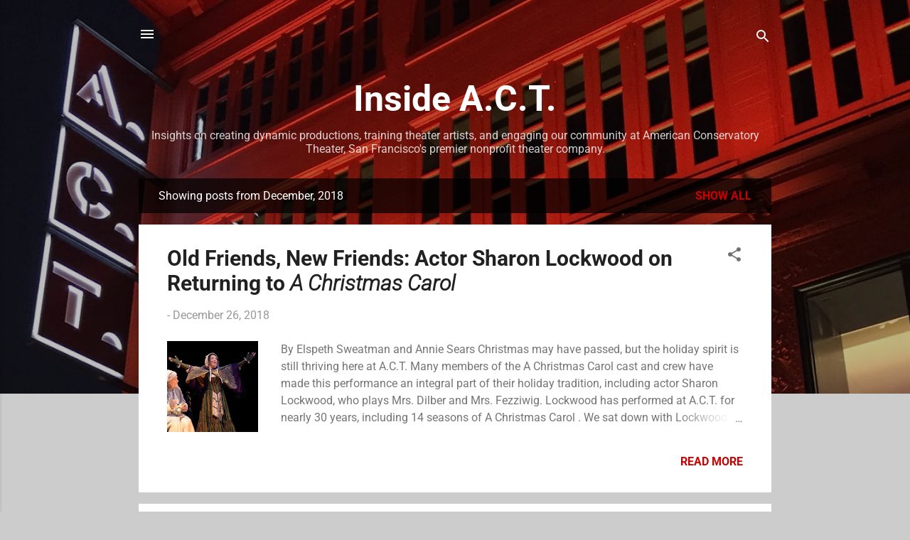

--- FILE ---
content_type: text/html; charset=UTF-8
request_url: http://blog.act-sf.org/2018/12/
body_size: 40523
content:
<!DOCTYPE html>
<html dir='ltr' lang='en'>
<head>
<meta content='width=device-width, initial-scale=1' name='viewport'/>
<title>Inside A.C.T.</title>
<meta content='text/html; charset=UTF-8' http-equiv='Content-Type'/>
<!-- Chrome, Firefox OS and Opera -->
<meta content='#cccccc' name='theme-color'/>
<!-- Windows Phone -->
<meta content='#cccccc' name='msapplication-navbutton-color'/>
<meta content='blogger' name='generator'/>
<link href='http://blog.act-sf.org/favicon.ico' rel='icon' type='image/x-icon'/>
<link href='http://blog.act-sf.org/2018/12/' rel='canonical'/>
<link rel="alternate" type="application/atom+xml" title="Inside A.C.T. - Atom" href="http://blog.act-sf.org/feeds/posts/default" />
<link rel="alternate" type="application/rss+xml" title="Inside A.C.T. - RSS" href="http://blog.act-sf.org/feeds/posts/default?alt=rss" />
<link rel="service.post" type="application/atom+xml" title="Inside A.C.T. - Atom" href="https://www.blogger.com/feeds/3687126331165144121/posts/default" />
<!--Can't find substitution for tag [blog.ieCssRetrofitLinks]-->
<meta content='http://blog.act-sf.org/2018/12/' property='og:url'/>
<meta content='Inside A.C.T.' property='og:title'/>
<meta content='Insights on creating dynamic productions, training theater artists, and engaging our community at American Conservatory Theater, San Francisco&#39;s premier nonprofit theater company.' property='og:description'/>
<meta content='https://blogger.googleusercontent.com/img/b/R29vZ2xl/AVvXsEjxnXsbPwAqbdnB6I2Ofra8d4BcNzcCIc5kZnQqSx8ERxQxmFvFrqa332YeZUJOuGhiZBNy6BsFm5eUEcl4KXZlo0hEjeQX8yD7KYOZFwVp1wZyMtaSodCwhP-Ydx-40W9GPu1KSYXsR90A/w1200-h630-p-k-no-nu/ACTcarol17_539_Dilber2.jpg' property='og:image'/>
<meta content='https://blogger.googleusercontent.com/img/b/R29vZ2xl/AVvXsEiHbQCT6p7qB5MKhyRji3I3TZVn_Ylz-lK_xKR3HvPinfC2vEAgDj_v6LYSeJnVpdbIs2GQlZGSX4U0GSH6Q7Gwp1LrR3XJjjMFEWnviHUf-JqVscxwikQuzpjtwgMl7tFhzB3guOYBG37K/w1200-h630-p-k-no-nu/GoCP+2010.jpg' property='og:image'/>
<meta content='https://blogger.googleusercontent.com/img/b/R29vZ2xl/AVvXsEivsWrlVMg9YNPTZrdOrgJyPSr6MOzXaS5sFevx6KFYTCu3YAFm8NApWspckSUnqoQr1fgwE9hdtDWtzFQLkf6gVilNVFjVWYrR_8f3C4Q069Rt_qte538VBia6cV8aR4bnMGLAi0illbYl/w1200-h630-p-k-no-nu/Anthony+Alfidi+uniform2.jpg' property='og:image'/>
<meta content='https://blogger.googleusercontent.com/img/b/R29vZ2xl/AVvXsEg8dgE_xRMFvJd0aj6NriBva7be2yno9HvEG2tyumSJLdWTFZbIjAgo6TvjTG4PYzFO2pD8ubH6gn-Gh3ePkpITHNbfzKIzwnj-qg1Y_0tdV-5pNPSxfnDzBQG2ZsXnGPwQooaZlqcDXB2-/w1200-h630-p-k-no-nu/ACTcarol17_773_Charitable.jpg' property='og:image'/>
<meta content='https://blogger.googleusercontent.com/img/b/R29vZ2xl/AVvXsEgL7SFkFde11J7zFTbxlU5s4gaJQMZEDJx6tbd8KyKVXNSt5HOuojZj_7iFUgpvxNlgmVUfyMKeKaMJ6Jx8mBbp4beEkALH54NJTmFU1QGTWLIW1PSuRhJ6AuhEBFDulQyaCB0XnbPSH8pu/w1200-h630-p-k-no-nu/ACTcarol18_323.jpg' property='og:image'/>
<meta content='https://blogger.googleusercontent.com/img/b/R29vZ2xl/AVvXsEhTaJZdgxuAJR5rPsSdlXtUAYV6o9gctbT-WXF5IjKt5MXyuvjzeDmb7JomcWG89KvA0KWztMrIpmvOBaKzzsVYnmqJhZIQCr7aubhCTWlySf7HIQiLylhyphenhyphenKlUx4DtZAKLb_nQJNjhUtubk/w1200-h630-p-k-no-nu/EXPEDITION-MAP-WoP.jpg' property='og:image'/>
<meta content='https://blogger.googleusercontent.com/img/b/R29vZ2xl/AVvXsEguGuLwIm-ZZYX7Cke532aIAum0jxPXV59A740_J56nDsgiS6Nw6fCLt3Jfz8sp2nXSrNnV1EHAnkYKaVCfOEeDaxLh0BJFW-U-qCKPsmA0Tw8wW6GpXqb575McaUOsS-RGcFCMzciO3Tti/w1200-h630-p-k-no-nu/_AMM2689.jpg' property='og:image'/>
<meta content='https://blogger.googleusercontent.com/img/b/R29vZ2xl/AVvXsEipsVvSufm0F4yLdALIjG99iF5z_4X2iADL6SC28GmgZ09iQULwRtWmBXKbaDwETc4awti30_Syi3NZLK9d378ZpiSNtUa9mKPzAbvGg94OcSaDGZAEvaYbYe1I0GIBunOgYNW8N6E-kJ6m/w1200-h630-p-k-no-nu/ACC_PeterSrokaArticle_Photo.jpg' property='og:image'/>
<meta content='https://blogger.googleusercontent.com/img/b/R29vZ2xl/AVvXsEhjXQ0w7k6RhUkDmTRhRt1iwh7exKgbKaA8RY3rgNNZihG1EqsTqOx3vwLN5vjK6k1MftAuiEOhvTgIP0vHVn6tHJ9bMasUOwVoAfJEORaot7mugYS3V4MTmNldJU7d4E3xPKQ_D2wWe9Zi/w1200-h630-p-k-no-nu/Peter_J_Kuo_250x300.jpg' property='og:image'/>
<style type='text/css'>@font-face{font-family:'Roboto';font-style:italic;font-weight:300;font-stretch:100%;font-display:swap;src:url(//fonts.gstatic.com/s/roboto/v50/KFOKCnqEu92Fr1Mu53ZEC9_Vu3r1gIhOszmOClHrs6ljXfMMLt_QuAX-k2Qn.woff2)format('woff2');unicode-range:U+0460-052F,U+1C80-1C8A,U+20B4,U+2DE0-2DFF,U+A640-A69F,U+FE2E-FE2F;}@font-face{font-family:'Roboto';font-style:italic;font-weight:300;font-stretch:100%;font-display:swap;src:url(//fonts.gstatic.com/s/roboto/v50/KFOKCnqEu92Fr1Mu53ZEC9_Vu3r1gIhOszmOClHrs6ljXfMMLt_QuAz-k2Qn.woff2)format('woff2');unicode-range:U+0301,U+0400-045F,U+0490-0491,U+04B0-04B1,U+2116;}@font-face{font-family:'Roboto';font-style:italic;font-weight:300;font-stretch:100%;font-display:swap;src:url(//fonts.gstatic.com/s/roboto/v50/KFOKCnqEu92Fr1Mu53ZEC9_Vu3r1gIhOszmOClHrs6ljXfMMLt_QuAT-k2Qn.woff2)format('woff2');unicode-range:U+1F00-1FFF;}@font-face{font-family:'Roboto';font-style:italic;font-weight:300;font-stretch:100%;font-display:swap;src:url(//fonts.gstatic.com/s/roboto/v50/KFOKCnqEu92Fr1Mu53ZEC9_Vu3r1gIhOszmOClHrs6ljXfMMLt_QuAv-k2Qn.woff2)format('woff2');unicode-range:U+0370-0377,U+037A-037F,U+0384-038A,U+038C,U+038E-03A1,U+03A3-03FF;}@font-face{font-family:'Roboto';font-style:italic;font-weight:300;font-stretch:100%;font-display:swap;src:url(//fonts.gstatic.com/s/roboto/v50/KFOKCnqEu92Fr1Mu53ZEC9_Vu3r1gIhOszmOClHrs6ljXfMMLt_QuHT-k2Qn.woff2)format('woff2');unicode-range:U+0302-0303,U+0305,U+0307-0308,U+0310,U+0312,U+0315,U+031A,U+0326-0327,U+032C,U+032F-0330,U+0332-0333,U+0338,U+033A,U+0346,U+034D,U+0391-03A1,U+03A3-03A9,U+03B1-03C9,U+03D1,U+03D5-03D6,U+03F0-03F1,U+03F4-03F5,U+2016-2017,U+2034-2038,U+203C,U+2040,U+2043,U+2047,U+2050,U+2057,U+205F,U+2070-2071,U+2074-208E,U+2090-209C,U+20D0-20DC,U+20E1,U+20E5-20EF,U+2100-2112,U+2114-2115,U+2117-2121,U+2123-214F,U+2190,U+2192,U+2194-21AE,U+21B0-21E5,U+21F1-21F2,U+21F4-2211,U+2213-2214,U+2216-22FF,U+2308-230B,U+2310,U+2319,U+231C-2321,U+2336-237A,U+237C,U+2395,U+239B-23B7,U+23D0,U+23DC-23E1,U+2474-2475,U+25AF,U+25B3,U+25B7,U+25BD,U+25C1,U+25CA,U+25CC,U+25FB,U+266D-266F,U+27C0-27FF,U+2900-2AFF,U+2B0E-2B11,U+2B30-2B4C,U+2BFE,U+3030,U+FF5B,U+FF5D,U+1D400-1D7FF,U+1EE00-1EEFF;}@font-face{font-family:'Roboto';font-style:italic;font-weight:300;font-stretch:100%;font-display:swap;src:url(//fonts.gstatic.com/s/roboto/v50/KFOKCnqEu92Fr1Mu53ZEC9_Vu3r1gIhOszmOClHrs6ljXfMMLt_QuGb-k2Qn.woff2)format('woff2');unicode-range:U+0001-000C,U+000E-001F,U+007F-009F,U+20DD-20E0,U+20E2-20E4,U+2150-218F,U+2190,U+2192,U+2194-2199,U+21AF,U+21E6-21F0,U+21F3,U+2218-2219,U+2299,U+22C4-22C6,U+2300-243F,U+2440-244A,U+2460-24FF,U+25A0-27BF,U+2800-28FF,U+2921-2922,U+2981,U+29BF,U+29EB,U+2B00-2BFF,U+4DC0-4DFF,U+FFF9-FFFB,U+10140-1018E,U+10190-1019C,U+101A0,U+101D0-101FD,U+102E0-102FB,U+10E60-10E7E,U+1D2C0-1D2D3,U+1D2E0-1D37F,U+1F000-1F0FF,U+1F100-1F1AD,U+1F1E6-1F1FF,U+1F30D-1F30F,U+1F315,U+1F31C,U+1F31E,U+1F320-1F32C,U+1F336,U+1F378,U+1F37D,U+1F382,U+1F393-1F39F,U+1F3A7-1F3A8,U+1F3AC-1F3AF,U+1F3C2,U+1F3C4-1F3C6,U+1F3CA-1F3CE,U+1F3D4-1F3E0,U+1F3ED,U+1F3F1-1F3F3,U+1F3F5-1F3F7,U+1F408,U+1F415,U+1F41F,U+1F426,U+1F43F,U+1F441-1F442,U+1F444,U+1F446-1F449,U+1F44C-1F44E,U+1F453,U+1F46A,U+1F47D,U+1F4A3,U+1F4B0,U+1F4B3,U+1F4B9,U+1F4BB,U+1F4BF,U+1F4C8-1F4CB,U+1F4D6,U+1F4DA,U+1F4DF,U+1F4E3-1F4E6,U+1F4EA-1F4ED,U+1F4F7,U+1F4F9-1F4FB,U+1F4FD-1F4FE,U+1F503,U+1F507-1F50B,U+1F50D,U+1F512-1F513,U+1F53E-1F54A,U+1F54F-1F5FA,U+1F610,U+1F650-1F67F,U+1F687,U+1F68D,U+1F691,U+1F694,U+1F698,U+1F6AD,U+1F6B2,U+1F6B9-1F6BA,U+1F6BC,U+1F6C6-1F6CF,U+1F6D3-1F6D7,U+1F6E0-1F6EA,U+1F6F0-1F6F3,U+1F6F7-1F6FC,U+1F700-1F7FF,U+1F800-1F80B,U+1F810-1F847,U+1F850-1F859,U+1F860-1F887,U+1F890-1F8AD,U+1F8B0-1F8BB,U+1F8C0-1F8C1,U+1F900-1F90B,U+1F93B,U+1F946,U+1F984,U+1F996,U+1F9E9,U+1FA00-1FA6F,U+1FA70-1FA7C,U+1FA80-1FA89,U+1FA8F-1FAC6,U+1FACE-1FADC,U+1FADF-1FAE9,U+1FAF0-1FAF8,U+1FB00-1FBFF;}@font-face{font-family:'Roboto';font-style:italic;font-weight:300;font-stretch:100%;font-display:swap;src:url(//fonts.gstatic.com/s/roboto/v50/KFOKCnqEu92Fr1Mu53ZEC9_Vu3r1gIhOszmOClHrs6ljXfMMLt_QuAf-k2Qn.woff2)format('woff2');unicode-range:U+0102-0103,U+0110-0111,U+0128-0129,U+0168-0169,U+01A0-01A1,U+01AF-01B0,U+0300-0301,U+0303-0304,U+0308-0309,U+0323,U+0329,U+1EA0-1EF9,U+20AB;}@font-face{font-family:'Roboto';font-style:italic;font-weight:300;font-stretch:100%;font-display:swap;src:url(//fonts.gstatic.com/s/roboto/v50/KFOKCnqEu92Fr1Mu53ZEC9_Vu3r1gIhOszmOClHrs6ljXfMMLt_QuAb-k2Qn.woff2)format('woff2');unicode-range:U+0100-02BA,U+02BD-02C5,U+02C7-02CC,U+02CE-02D7,U+02DD-02FF,U+0304,U+0308,U+0329,U+1D00-1DBF,U+1E00-1E9F,U+1EF2-1EFF,U+2020,U+20A0-20AB,U+20AD-20C0,U+2113,U+2C60-2C7F,U+A720-A7FF;}@font-face{font-family:'Roboto';font-style:italic;font-weight:300;font-stretch:100%;font-display:swap;src:url(//fonts.gstatic.com/s/roboto/v50/KFOKCnqEu92Fr1Mu53ZEC9_Vu3r1gIhOszmOClHrs6ljXfMMLt_QuAj-kw.woff2)format('woff2');unicode-range:U+0000-00FF,U+0131,U+0152-0153,U+02BB-02BC,U+02C6,U+02DA,U+02DC,U+0304,U+0308,U+0329,U+2000-206F,U+20AC,U+2122,U+2191,U+2193,U+2212,U+2215,U+FEFF,U+FFFD;}@font-face{font-family:'Roboto';font-style:normal;font-weight:400;font-stretch:100%;font-display:swap;src:url(//fonts.gstatic.com/s/roboto/v50/KFO7CnqEu92Fr1ME7kSn66aGLdTylUAMa3GUBGEe.woff2)format('woff2');unicode-range:U+0460-052F,U+1C80-1C8A,U+20B4,U+2DE0-2DFF,U+A640-A69F,U+FE2E-FE2F;}@font-face{font-family:'Roboto';font-style:normal;font-weight:400;font-stretch:100%;font-display:swap;src:url(//fonts.gstatic.com/s/roboto/v50/KFO7CnqEu92Fr1ME7kSn66aGLdTylUAMa3iUBGEe.woff2)format('woff2');unicode-range:U+0301,U+0400-045F,U+0490-0491,U+04B0-04B1,U+2116;}@font-face{font-family:'Roboto';font-style:normal;font-weight:400;font-stretch:100%;font-display:swap;src:url(//fonts.gstatic.com/s/roboto/v50/KFO7CnqEu92Fr1ME7kSn66aGLdTylUAMa3CUBGEe.woff2)format('woff2');unicode-range:U+1F00-1FFF;}@font-face{font-family:'Roboto';font-style:normal;font-weight:400;font-stretch:100%;font-display:swap;src:url(//fonts.gstatic.com/s/roboto/v50/KFO7CnqEu92Fr1ME7kSn66aGLdTylUAMa3-UBGEe.woff2)format('woff2');unicode-range:U+0370-0377,U+037A-037F,U+0384-038A,U+038C,U+038E-03A1,U+03A3-03FF;}@font-face{font-family:'Roboto';font-style:normal;font-weight:400;font-stretch:100%;font-display:swap;src:url(//fonts.gstatic.com/s/roboto/v50/KFO7CnqEu92Fr1ME7kSn66aGLdTylUAMawCUBGEe.woff2)format('woff2');unicode-range:U+0302-0303,U+0305,U+0307-0308,U+0310,U+0312,U+0315,U+031A,U+0326-0327,U+032C,U+032F-0330,U+0332-0333,U+0338,U+033A,U+0346,U+034D,U+0391-03A1,U+03A3-03A9,U+03B1-03C9,U+03D1,U+03D5-03D6,U+03F0-03F1,U+03F4-03F5,U+2016-2017,U+2034-2038,U+203C,U+2040,U+2043,U+2047,U+2050,U+2057,U+205F,U+2070-2071,U+2074-208E,U+2090-209C,U+20D0-20DC,U+20E1,U+20E5-20EF,U+2100-2112,U+2114-2115,U+2117-2121,U+2123-214F,U+2190,U+2192,U+2194-21AE,U+21B0-21E5,U+21F1-21F2,U+21F4-2211,U+2213-2214,U+2216-22FF,U+2308-230B,U+2310,U+2319,U+231C-2321,U+2336-237A,U+237C,U+2395,U+239B-23B7,U+23D0,U+23DC-23E1,U+2474-2475,U+25AF,U+25B3,U+25B7,U+25BD,U+25C1,U+25CA,U+25CC,U+25FB,U+266D-266F,U+27C0-27FF,U+2900-2AFF,U+2B0E-2B11,U+2B30-2B4C,U+2BFE,U+3030,U+FF5B,U+FF5D,U+1D400-1D7FF,U+1EE00-1EEFF;}@font-face{font-family:'Roboto';font-style:normal;font-weight:400;font-stretch:100%;font-display:swap;src:url(//fonts.gstatic.com/s/roboto/v50/KFO7CnqEu92Fr1ME7kSn66aGLdTylUAMaxKUBGEe.woff2)format('woff2');unicode-range:U+0001-000C,U+000E-001F,U+007F-009F,U+20DD-20E0,U+20E2-20E4,U+2150-218F,U+2190,U+2192,U+2194-2199,U+21AF,U+21E6-21F0,U+21F3,U+2218-2219,U+2299,U+22C4-22C6,U+2300-243F,U+2440-244A,U+2460-24FF,U+25A0-27BF,U+2800-28FF,U+2921-2922,U+2981,U+29BF,U+29EB,U+2B00-2BFF,U+4DC0-4DFF,U+FFF9-FFFB,U+10140-1018E,U+10190-1019C,U+101A0,U+101D0-101FD,U+102E0-102FB,U+10E60-10E7E,U+1D2C0-1D2D3,U+1D2E0-1D37F,U+1F000-1F0FF,U+1F100-1F1AD,U+1F1E6-1F1FF,U+1F30D-1F30F,U+1F315,U+1F31C,U+1F31E,U+1F320-1F32C,U+1F336,U+1F378,U+1F37D,U+1F382,U+1F393-1F39F,U+1F3A7-1F3A8,U+1F3AC-1F3AF,U+1F3C2,U+1F3C4-1F3C6,U+1F3CA-1F3CE,U+1F3D4-1F3E0,U+1F3ED,U+1F3F1-1F3F3,U+1F3F5-1F3F7,U+1F408,U+1F415,U+1F41F,U+1F426,U+1F43F,U+1F441-1F442,U+1F444,U+1F446-1F449,U+1F44C-1F44E,U+1F453,U+1F46A,U+1F47D,U+1F4A3,U+1F4B0,U+1F4B3,U+1F4B9,U+1F4BB,U+1F4BF,U+1F4C8-1F4CB,U+1F4D6,U+1F4DA,U+1F4DF,U+1F4E3-1F4E6,U+1F4EA-1F4ED,U+1F4F7,U+1F4F9-1F4FB,U+1F4FD-1F4FE,U+1F503,U+1F507-1F50B,U+1F50D,U+1F512-1F513,U+1F53E-1F54A,U+1F54F-1F5FA,U+1F610,U+1F650-1F67F,U+1F687,U+1F68D,U+1F691,U+1F694,U+1F698,U+1F6AD,U+1F6B2,U+1F6B9-1F6BA,U+1F6BC,U+1F6C6-1F6CF,U+1F6D3-1F6D7,U+1F6E0-1F6EA,U+1F6F0-1F6F3,U+1F6F7-1F6FC,U+1F700-1F7FF,U+1F800-1F80B,U+1F810-1F847,U+1F850-1F859,U+1F860-1F887,U+1F890-1F8AD,U+1F8B0-1F8BB,U+1F8C0-1F8C1,U+1F900-1F90B,U+1F93B,U+1F946,U+1F984,U+1F996,U+1F9E9,U+1FA00-1FA6F,U+1FA70-1FA7C,U+1FA80-1FA89,U+1FA8F-1FAC6,U+1FACE-1FADC,U+1FADF-1FAE9,U+1FAF0-1FAF8,U+1FB00-1FBFF;}@font-face{font-family:'Roboto';font-style:normal;font-weight:400;font-stretch:100%;font-display:swap;src:url(//fonts.gstatic.com/s/roboto/v50/KFO7CnqEu92Fr1ME7kSn66aGLdTylUAMa3OUBGEe.woff2)format('woff2');unicode-range:U+0102-0103,U+0110-0111,U+0128-0129,U+0168-0169,U+01A0-01A1,U+01AF-01B0,U+0300-0301,U+0303-0304,U+0308-0309,U+0323,U+0329,U+1EA0-1EF9,U+20AB;}@font-face{font-family:'Roboto';font-style:normal;font-weight:400;font-stretch:100%;font-display:swap;src:url(//fonts.gstatic.com/s/roboto/v50/KFO7CnqEu92Fr1ME7kSn66aGLdTylUAMa3KUBGEe.woff2)format('woff2');unicode-range:U+0100-02BA,U+02BD-02C5,U+02C7-02CC,U+02CE-02D7,U+02DD-02FF,U+0304,U+0308,U+0329,U+1D00-1DBF,U+1E00-1E9F,U+1EF2-1EFF,U+2020,U+20A0-20AB,U+20AD-20C0,U+2113,U+2C60-2C7F,U+A720-A7FF;}@font-face{font-family:'Roboto';font-style:normal;font-weight:400;font-stretch:100%;font-display:swap;src:url(//fonts.gstatic.com/s/roboto/v50/KFO7CnqEu92Fr1ME7kSn66aGLdTylUAMa3yUBA.woff2)format('woff2');unicode-range:U+0000-00FF,U+0131,U+0152-0153,U+02BB-02BC,U+02C6,U+02DA,U+02DC,U+0304,U+0308,U+0329,U+2000-206F,U+20AC,U+2122,U+2191,U+2193,U+2212,U+2215,U+FEFF,U+FFFD;}@font-face{font-family:'Roboto';font-style:normal;font-weight:700;font-stretch:100%;font-display:swap;src:url(//fonts.gstatic.com/s/roboto/v50/KFO7CnqEu92Fr1ME7kSn66aGLdTylUAMa3GUBGEe.woff2)format('woff2');unicode-range:U+0460-052F,U+1C80-1C8A,U+20B4,U+2DE0-2DFF,U+A640-A69F,U+FE2E-FE2F;}@font-face{font-family:'Roboto';font-style:normal;font-weight:700;font-stretch:100%;font-display:swap;src:url(//fonts.gstatic.com/s/roboto/v50/KFO7CnqEu92Fr1ME7kSn66aGLdTylUAMa3iUBGEe.woff2)format('woff2');unicode-range:U+0301,U+0400-045F,U+0490-0491,U+04B0-04B1,U+2116;}@font-face{font-family:'Roboto';font-style:normal;font-weight:700;font-stretch:100%;font-display:swap;src:url(//fonts.gstatic.com/s/roboto/v50/KFO7CnqEu92Fr1ME7kSn66aGLdTylUAMa3CUBGEe.woff2)format('woff2');unicode-range:U+1F00-1FFF;}@font-face{font-family:'Roboto';font-style:normal;font-weight:700;font-stretch:100%;font-display:swap;src:url(//fonts.gstatic.com/s/roboto/v50/KFO7CnqEu92Fr1ME7kSn66aGLdTylUAMa3-UBGEe.woff2)format('woff2');unicode-range:U+0370-0377,U+037A-037F,U+0384-038A,U+038C,U+038E-03A1,U+03A3-03FF;}@font-face{font-family:'Roboto';font-style:normal;font-weight:700;font-stretch:100%;font-display:swap;src:url(//fonts.gstatic.com/s/roboto/v50/KFO7CnqEu92Fr1ME7kSn66aGLdTylUAMawCUBGEe.woff2)format('woff2');unicode-range:U+0302-0303,U+0305,U+0307-0308,U+0310,U+0312,U+0315,U+031A,U+0326-0327,U+032C,U+032F-0330,U+0332-0333,U+0338,U+033A,U+0346,U+034D,U+0391-03A1,U+03A3-03A9,U+03B1-03C9,U+03D1,U+03D5-03D6,U+03F0-03F1,U+03F4-03F5,U+2016-2017,U+2034-2038,U+203C,U+2040,U+2043,U+2047,U+2050,U+2057,U+205F,U+2070-2071,U+2074-208E,U+2090-209C,U+20D0-20DC,U+20E1,U+20E5-20EF,U+2100-2112,U+2114-2115,U+2117-2121,U+2123-214F,U+2190,U+2192,U+2194-21AE,U+21B0-21E5,U+21F1-21F2,U+21F4-2211,U+2213-2214,U+2216-22FF,U+2308-230B,U+2310,U+2319,U+231C-2321,U+2336-237A,U+237C,U+2395,U+239B-23B7,U+23D0,U+23DC-23E1,U+2474-2475,U+25AF,U+25B3,U+25B7,U+25BD,U+25C1,U+25CA,U+25CC,U+25FB,U+266D-266F,U+27C0-27FF,U+2900-2AFF,U+2B0E-2B11,U+2B30-2B4C,U+2BFE,U+3030,U+FF5B,U+FF5D,U+1D400-1D7FF,U+1EE00-1EEFF;}@font-face{font-family:'Roboto';font-style:normal;font-weight:700;font-stretch:100%;font-display:swap;src:url(//fonts.gstatic.com/s/roboto/v50/KFO7CnqEu92Fr1ME7kSn66aGLdTylUAMaxKUBGEe.woff2)format('woff2');unicode-range:U+0001-000C,U+000E-001F,U+007F-009F,U+20DD-20E0,U+20E2-20E4,U+2150-218F,U+2190,U+2192,U+2194-2199,U+21AF,U+21E6-21F0,U+21F3,U+2218-2219,U+2299,U+22C4-22C6,U+2300-243F,U+2440-244A,U+2460-24FF,U+25A0-27BF,U+2800-28FF,U+2921-2922,U+2981,U+29BF,U+29EB,U+2B00-2BFF,U+4DC0-4DFF,U+FFF9-FFFB,U+10140-1018E,U+10190-1019C,U+101A0,U+101D0-101FD,U+102E0-102FB,U+10E60-10E7E,U+1D2C0-1D2D3,U+1D2E0-1D37F,U+1F000-1F0FF,U+1F100-1F1AD,U+1F1E6-1F1FF,U+1F30D-1F30F,U+1F315,U+1F31C,U+1F31E,U+1F320-1F32C,U+1F336,U+1F378,U+1F37D,U+1F382,U+1F393-1F39F,U+1F3A7-1F3A8,U+1F3AC-1F3AF,U+1F3C2,U+1F3C4-1F3C6,U+1F3CA-1F3CE,U+1F3D4-1F3E0,U+1F3ED,U+1F3F1-1F3F3,U+1F3F5-1F3F7,U+1F408,U+1F415,U+1F41F,U+1F426,U+1F43F,U+1F441-1F442,U+1F444,U+1F446-1F449,U+1F44C-1F44E,U+1F453,U+1F46A,U+1F47D,U+1F4A3,U+1F4B0,U+1F4B3,U+1F4B9,U+1F4BB,U+1F4BF,U+1F4C8-1F4CB,U+1F4D6,U+1F4DA,U+1F4DF,U+1F4E3-1F4E6,U+1F4EA-1F4ED,U+1F4F7,U+1F4F9-1F4FB,U+1F4FD-1F4FE,U+1F503,U+1F507-1F50B,U+1F50D,U+1F512-1F513,U+1F53E-1F54A,U+1F54F-1F5FA,U+1F610,U+1F650-1F67F,U+1F687,U+1F68D,U+1F691,U+1F694,U+1F698,U+1F6AD,U+1F6B2,U+1F6B9-1F6BA,U+1F6BC,U+1F6C6-1F6CF,U+1F6D3-1F6D7,U+1F6E0-1F6EA,U+1F6F0-1F6F3,U+1F6F7-1F6FC,U+1F700-1F7FF,U+1F800-1F80B,U+1F810-1F847,U+1F850-1F859,U+1F860-1F887,U+1F890-1F8AD,U+1F8B0-1F8BB,U+1F8C0-1F8C1,U+1F900-1F90B,U+1F93B,U+1F946,U+1F984,U+1F996,U+1F9E9,U+1FA00-1FA6F,U+1FA70-1FA7C,U+1FA80-1FA89,U+1FA8F-1FAC6,U+1FACE-1FADC,U+1FADF-1FAE9,U+1FAF0-1FAF8,U+1FB00-1FBFF;}@font-face{font-family:'Roboto';font-style:normal;font-weight:700;font-stretch:100%;font-display:swap;src:url(//fonts.gstatic.com/s/roboto/v50/KFO7CnqEu92Fr1ME7kSn66aGLdTylUAMa3OUBGEe.woff2)format('woff2');unicode-range:U+0102-0103,U+0110-0111,U+0128-0129,U+0168-0169,U+01A0-01A1,U+01AF-01B0,U+0300-0301,U+0303-0304,U+0308-0309,U+0323,U+0329,U+1EA0-1EF9,U+20AB;}@font-face{font-family:'Roboto';font-style:normal;font-weight:700;font-stretch:100%;font-display:swap;src:url(//fonts.gstatic.com/s/roboto/v50/KFO7CnqEu92Fr1ME7kSn66aGLdTylUAMa3KUBGEe.woff2)format('woff2');unicode-range:U+0100-02BA,U+02BD-02C5,U+02C7-02CC,U+02CE-02D7,U+02DD-02FF,U+0304,U+0308,U+0329,U+1D00-1DBF,U+1E00-1E9F,U+1EF2-1EFF,U+2020,U+20A0-20AB,U+20AD-20C0,U+2113,U+2C60-2C7F,U+A720-A7FF;}@font-face{font-family:'Roboto';font-style:normal;font-weight:700;font-stretch:100%;font-display:swap;src:url(//fonts.gstatic.com/s/roboto/v50/KFO7CnqEu92Fr1ME7kSn66aGLdTylUAMa3yUBA.woff2)format('woff2');unicode-range:U+0000-00FF,U+0131,U+0152-0153,U+02BB-02BC,U+02C6,U+02DA,U+02DC,U+0304,U+0308,U+0329,U+2000-206F,U+20AC,U+2122,U+2191,U+2193,U+2212,U+2215,U+FEFF,U+FFFD;}</style>
<style id='page-skin-1' type='text/css'><!--
/*! normalize.css v3.0.1 | MIT License | git.io/normalize */html{font-family:sans-serif;-ms-text-size-adjust:100%;-webkit-text-size-adjust:100%}body{margin:0}article,aside,details,figcaption,figure,footer,header,hgroup,main,nav,section,summary{display:block}audio,canvas,progress,video{display:inline-block;vertical-align:baseline}audio:not([controls]){display:none;height:0}[hidden],template{display:none}a{background:transparent}a:active,a:hover{outline:0}abbr[title]{border-bottom:1px dotted}b,strong{font-weight:bold}dfn{font-style:italic}h1{font-size:2em;margin:.67em 0}mark{background:#ff0;color:#000}small{font-size:80%}sub,sup{font-size:75%;line-height:0;position:relative;vertical-align:baseline}sup{top:-0.5em}sub{bottom:-0.25em}img{border:0}svg:not(:root){overflow:hidden}figure{margin:1em 40px}hr{-moz-box-sizing:content-box;box-sizing:content-box;height:0}pre{overflow:auto}code,kbd,pre,samp{font-family:monospace,monospace;font-size:1em}button,input,optgroup,select,textarea{color:inherit;font:inherit;margin:0}button{overflow:visible}button,select{text-transform:none}button,html input[type="button"],input[type="reset"],input[type="submit"]{-webkit-appearance:button;cursor:pointer}button[disabled],html input[disabled]{cursor:default}button::-moz-focus-inner,input::-moz-focus-inner{border:0;padding:0}input{line-height:normal}input[type="checkbox"],input[type="radio"]{box-sizing:border-box;padding:0}input[type="number"]::-webkit-inner-spin-button,input[type="number"]::-webkit-outer-spin-button{height:auto}input[type="search"]{-webkit-appearance:textfield;-moz-box-sizing:content-box;-webkit-box-sizing:content-box;box-sizing:content-box}input[type="search"]::-webkit-search-cancel-button,input[type="search"]::-webkit-search-decoration{-webkit-appearance:none}fieldset{border:1px solid #c0c0c0;margin:0 2px;padding:.35em .625em .75em}legend{border:0;padding:0}textarea{overflow:auto}optgroup{font-weight:bold}table{border-collapse:collapse;border-spacing:0}td,th{padding:0}
/*!************************************************
* Blogger Template Style
* Name: Contempo
**************************************************/
body{
overflow-wrap:break-word;
word-break:break-word;
word-wrap:break-word
}
.hidden{
display:none
}
.invisible{
visibility:hidden
}
.container::after,.float-container::after{
clear:both;
content:"";
display:table
}
.clearboth{
clear:both
}
#comments .comment .comment-actions,.subscribe-popup .FollowByEmail .follow-by-email-submit,.widget.Profile .profile-link,.widget.Profile .profile-link.visit-profile{
background:0 0;
border:0;
box-shadow:none;
color:#cc0000;
cursor:pointer;
font-size:14px;
font-weight:700;
outline:0;
text-decoration:none;
text-transform:uppercase;
width:auto
}
.dim-overlay{
background-color:rgba(0,0,0,.54);
height:100vh;
left:0;
position:fixed;
top:0;
width:100%
}
#sharing-dim-overlay{
background-color:transparent
}
input::-ms-clear{
display:none
}
.blogger-logo,.svg-icon-24.blogger-logo{
fill:#ff9800;
opacity:1
}
.loading-spinner-large{
-webkit-animation:mspin-rotate 1.568s infinite linear;
animation:mspin-rotate 1.568s infinite linear;
height:48px;
overflow:hidden;
position:absolute;
width:48px;
z-index:200
}
.loading-spinner-large>div{
-webkit-animation:mspin-revrot 5332ms infinite steps(4);
animation:mspin-revrot 5332ms infinite steps(4)
}
.loading-spinner-large>div>div{
-webkit-animation:mspin-singlecolor-large-film 1333ms infinite steps(81);
animation:mspin-singlecolor-large-film 1333ms infinite steps(81);
background-size:100%;
height:48px;
width:3888px
}
.mspin-black-large>div>div,.mspin-grey_54-large>div>div{
background-image:url(https://www.blogblog.com/indie/mspin_black_large.svg)
}
.mspin-white-large>div>div{
background-image:url(https://www.blogblog.com/indie/mspin_white_large.svg)
}
.mspin-grey_54-large{
opacity:.54
}
@-webkit-keyframes mspin-singlecolor-large-film{
from{
-webkit-transform:translateX(0);
transform:translateX(0)
}
to{
-webkit-transform:translateX(-3888px);
transform:translateX(-3888px)
}
}
@keyframes mspin-singlecolor-large-film{
from{
-webkit-transform:translateX(0);
transform:translateX(0)
}
to{
-webkit-transform:translateX(-3888px);
transform:translateX(-3888px)
}
}
@-webkit-keyframes mspin-rotate{
from{
-webkit-transform:rotate(0);
transform:rotate(0)
}
to{
-webkit-transform:rotate(360deg);
transform:rotate(360deg)
}
}
@keyframes mspin-rotate{
from{
-webkit-transform:rotate(0);
transform:rotate(0)
}
to{
-webkit-transform:rotate(360deg);
transform:rotate(360deg)
}
}
@-webkit-keyframes mspin-revrot{
from{
-webkit-transform:rotate(0);
transform:rotate(0)
}
to{
-webkit-transform:rotate(-360deg);
transform:rotate(-360deg)
}
}
@keyframes mspin-revrot{
from{
-webkit-transform:rotate(0);
transform:rotate(0)
}
to{
-webkit-transform:rotate(-360deg);
transform:rotate(-360deg)
}
}
.skip-navigation{
background-color:#fff;
box-sizing:border-box;
color:#000;
display:block;
height:0;
left:0;
line-height:50px;
overflow:hidden;
padding-top:0;
position:fixed;
text-align:center;
top:0;
-webkit-transition:box-shadow .3s,height .3s,padding-top .3s;
transition:box-shadow .3s,height .3s,padding-top .3s;
width:100%;
z-index:900
}
.skip-navigation:focus{
box-shadow:0 4px 5px 0 rgba(0,0,0,.14),0 1px 10px 0 rgba(0,0,0,.12),0 2px 4px -1px rgba(0,0,0,.2);
height:50px
}
#main{
outline:0
}
.main-heading{
position:absolute;
clip:rect(1px,1px,1px,1px);
padding:0;
border:0;
height:1px;
width:1px;
overflow:hidden
}
.Attribution{
margin-top:1em;
text-align:center
}
.Attribution .blogger img,.Attribution .blogger svg{
vertical-align:bottom
}
.Attribution .blogger img{
margin-right:.5em
}
.Attribution div{
line-height:24px;
margin-top:.5em
}
.Attribution .copyright,.Attribution .image-attribution{
font-size:.7em;
margin-top:1.5em
}
.BLOG_mobile_video_class{
display:none
}
.bg-photo{
background-attachment:scroll!important
}
body .CSS_LIGHTBOX{
z-index:900
}
.extendable .show-less,.extendable .show-more{
border-color:#cc0000;
color:#cc0000;
margin-top:8px
}
.extendable .show-less.hidden,.extendable .show-more.hidden{
display:none
}
.inline-ad{
display:none;
max-width:100%;
overflow:hidden
}
.adsbygoogle{
display:block
}
#cookieChoiceInfo{
bottom:0;
top:auto
}
iframe.b-hbp-video{
border:0
}
.post-body img{
max-width:100%
}
.post-body iframe{
max-width:100%
}
.post-body a[imageanchor="1"]{
display:inline-block
}
.byline{
margin-right:1em
}
.byline:last-child{
margin-right:0
}
.link-copied-dialog{
max-width:520px;
outline:0
}
.link-copied-dialog .modal-dialog-buttons{
margin-top:8px
}
.link-copied-dialog .goog-buttonset-default{
background:0 0;
border:0
}
.link-copied-dialog .goog-buttonset-default:focus{
outline:0
}
.paging-control-container{
margin-bottom:16px
}
.paging-control-container .paging-control{
display:inline-block
}
.paging-control-container .comment-range-text::after,.paging-control-container .paging-control{
color:#cc0000
}
.paging-control-container .comment-range-text,.paging-control-container .paging-control{
margin-right:8px
}
.paging-control-container .comment-range-text::after,.paging-control-container .paging-control::after{
content:"\b7";
cursor:default;
padding-left:8px;
pointer-events:none
}
.paging-control-container .comment-range-text:last-child::after,.paging-control-container .paging-control:last-child::after{
content:none
}
.byline.reactions iframe{
height:20px
}
.b-notification{
color:#000;
background-color:#fff;
border-bottom:solid 1px #000;
box-sizing:border-box;
padding:16px 32px;
text-align:center
}
.b-notification.visible{
-webkit-transition:margin-top .3s cubic-bezier(.4,0,.2,1);
transition:margin-top .3s cubic-bezier(.4,0,.2,1)
}
.b-notification.invisible{
position:absolute
}
.b-notification-close{
position:absolute;
right:8px;
top:8px
}
.no-posts-message{
line-height:40px;
text-align:center
}
@media screen and (max-width:800px){
body.item-view .post-body a[imageanchor="1"][style*="float: left;"],body.item-view .post-body a[imageanchor="1"][style*="float: right;"]{
float:none!important;
clear:none!important
}
body.item-view .post-body a[imageanchor="1"] img{
display:block;
height:auto;
margin:0 auto
}
body.item-view .post-body>.separator:first-child>a[imageanchor="1"]:first-child{
margin-top:20px
}
.post-body a[imageanchor]{
display:block
}
body.item-view .post-body a[imageanchor="1"]{
margin-left:0!important;
margin-right:0!important
}
body.item-view .post-body a[imageanchor="1"]+a[imageanchor="1"]{
margin-top:16px
}
}
.item-control{
display:none
}
#comments{
border-top:1px dashed rgba(0,0,0,.54);
margin-top:20px;
padding:20px
}
#comments .comment-thread ol{
margin:0;
padding-left:0;
padding-left:0
}
#comments .comment .comment-replybox-single,#comments .comment-thread .comment-replies{
margin-left:60px
}
#comments .comment-thread .thread-count{
display:none
}
#comments .comment{
list-style-type:none;
padding:0 0 30px;
position:relative
}
#comments .comment .comment{
padding-bottom:8px
}
.comment .avatar-image-container{
position:absolute
}
.comment .avatar-image-container img{
border-radius:50%
}
.avatar-image-container svg,.comment .avatar-image-container .avatar-icon{
border-radius:50%;
border:solid 1px #707070;
box-sizing:border-box;
fill:#707070;
height:35px;
margin:0;
padding:7px;
width:35px
}
.comment .comment-block{
margin-top:10px;
margin-left:60px;
padding-bottom:0
}
#comments .comment-author-header-wrapper{
margin-left:40px
}
#comments .comment .thread-expanded .comment-block{
padding-bottom:20px
}
#comments .comment .comment-header .user,#comments .comment .comment-header .user a{
color:#212121;
font-style:normal;
font-weight:700
}
#comments .comment .comment-actions{
bottom:0;
margin-bottom:15px;
position:absolute
}
#comments .comment .comment-actions>*{
margin-right:8px
}
#comments .comment .comment-header .datetime{
bottom:0;
color:rgba(33,33,33,.54);
display:inline-block;
font-size:13px;
font-style:italic;
margin-left:8px
}
#comments .comment .comment-footer .comment-timestamp a,#comments .comment .comment-header .datetime a{
color:rgba(33,33,33,.54)
}
#comments .comment .comment-content,.comment .comment-body{
margin-top:12px;
word-break:break-word
}
.comment-body{
margin-bottom:12px
}
#comments.embed[data-num-comments="0"]{
border:0;
margin-top:0;
padding-top:0
}
#comments.embed[data-num-comments="0"] #comment-post-message,#comments.embed[data-num-comments="0"] div.comment-form>p,#comments.embed[data-num-comments="0"] p.comment-footer{
display:none
}
#comment-editor-src{
display:none
}
.comments .comments-content .loadmore.loaded{
max-height:0;
opacity:0;
overflow:hidden
}
.extendable .remaining-items{
height:0;
overflow:hidden;
-webkit-transition:height .3s cubic-bezier(.4,0,.2,1);
transition:height .3s cubic-bezier(.4,0,.2,1)
}
.extendable .remaining-items.expanded{
height:auto
}
.svg-icon-24,.svg-icon-24-button{
cursor:pointer;
height:24px;
width:24px;
min-width:24px
}
.touch-icon{
margin:-12px;
padding:12px
}
.touch-icon:active,.touch-icon:focus{
background-color:rgba(153,153,153,.4);
border-radius:50%
}
svg:not(:root).touch-icon{
overflow:visible
}
html[dir=rtl] .rtl-reversible-icon{
-webkit-transform:scaleX(-1);
-ms-transform:scaleX(-1);
transform:scaleX(-1)
}
.svg-icon-24-button,.touch-icon-button{
background:0 0;
border:0;
margin:0;
outline:0;
padding:0
}
.touch-icon-button .touch-icon:active,.touch-icon-button .touch-icon:focus{
background-color:transparent
}
.touch-icon-button:active .touch-icon,.touch-icon-button:focus .touch-icon{
background-color:rgba(153,153,153,.4);
border-radius:50%
}
.Profile .default-avatar-wrapper .avatar-icon{
border-radius:50%;
border:solid 1px #707070;
box-sizing:border-box;
fill:#707070;
margin:0
}
.Profile .individual .default-avatar-wrapper .avatar-icon{
padding:25px
}
.Profile .individual .avatar-icon,.Profile .individual .profile-img{
height:120px;
width:120px
}
.Profile .team .default-avatar-wrapper .avatar-icon{
padding:8px
}
.Profile .team .avatar-icon,.Profile .team .default-avatar-wrapper,.Profile .team .profile-img{
height:40px;
width:40px
}
.snippet-container{
margin:0;
position:relative;
overflow:hidden
}
.snippet-fade{
bottom:0;
box-sizing:border-box;
position:absolute;
width:96px
}
.snippet-fade{
right:0
}
.snippet-fade:after{
content:"\2026"
}
.snippet-fade:after{
float:right
}
.post-bottom{
-webkit-box-align:center;
-webkit-align-items:center;
-ms-flex-align:center;
align-items:center;
display:-webkit-box;
display:-webkit-flex;
display:-ms-flexbox;
display:flex;
-webkit-flex-wrap:wrap;
-ms-flex-wrap:wrap;
flex-wrap:wrap
}
.post-footer{
-webkit-box-flex:1;
-webkit-flex:1 1 auto;
-ms-flex:1 1 auto;
flex:1 1 auto;
-webkit-flex-wrap:wrap;
-ms-flex-wrap:wrap;
flex-wrap:wrap;
-webkit-box-ordinal-group:2;
-webkit-order:1;
-ms-flex-order:1;
order:1
}
.post-footer>*{
-webkit-box-flex:0;
-webkit-flex:0 1 auto;
-ms-flex:0 1 auto;
flex:0 1 auto
}
.post-footer .byline:last-child{
margin-right:1em
}
.jump-link{
-webkit-box-flex:0;
-webkit-flex:0 0 auto;
-ms-flex:0 0 auto;
flex:0 0 auto;
-webkit-box-ordinal-group:3;
-webkit-order:2;
-ms-flex-order:2;
order:2
}
.centered-top-container.sticky{
left:0;
position:fixed;
right:0;
top:0;
width:auto;
z-index:50;
-webkit-transition-property:opacity,-webkit-transform;
transition-property:opacity,-webkit-transform;
transition-property:transform,opacity;
transition-property:transform,opacity,-webkit-transform;
-webkit-transition-duration:.2s;
transition-duration:.2s;
-webkit-transition-timing-function:cubic-bezier(.4,0,.2,1);
transition-timing-function:cubic-bezier(.4,0,.2,1)
}
.centered-top-placeholder{
display:none
}
.collapsed-header .centered-top-placeholder{
display:block
}
.centered-top-container .Header .replaced h1,.centered-top-placeholder .Header .replaced h1{
display:none
}
.centered-top-container.sticky .Header .replaced h1{
display:block
}
.centered-top-container.sticky .Header .header-widget{
background:0 0
}
.centered-top-container.sticky .Header .header-image-wrapper{
display:none
}
.centered-top-container img,.centered-top-placeholder img{
max-width:100%
}
.collapsible{
-webkit-transition:height .3s cubic-bezier(.4,0,.2,1);
transition:height .3s cubic-bezier(.4,0,.2,1)
}
.collapsible,.collapsible>summary{
display:block;
overflow:hidden
}
.collapsible>:not(summary){
display:none
}
.collapsible[open]>:not(summary){
display:block
}
.collapsible:focus,.collapsible>summary:focus{
outline:0
}
.collapsible>summary{
cursor:pointer;
display:block;
padding:0
}
.collapsible:focus>summary,.collapsible>summary:focus{
background-color:transparent
}
.collapsible>summary::-webkit-details-marker{
display:none
}
.collapsible-title{
-webkit-box-align:center;
-webkit-align-items:center;
-ms-flex-align:center;
align-items:center;
display:-webkit-box;
display:-webkit-flex;
display:-ms-flexbox;
display:flex
}
.collapsible-title .title{
-webkit-box-flex:1;
-webkit-flex:1 1 auto;
-ms-flex:1 1 auto;
flex:1 1 auto;
-webkit-box-ordinal-group:1;
-webkit-order:0;
-ms-flex-order:0;
order:0;
overflow:hidden;
text-overflow:ellipsis;
white-space:nowrap
}
.collapsible-title .chevron-down,.collapsible[open] .collapsible-title .chevron-up{
display:block
}
.collapsible-title .chevron-up,.collapsible[open] .collapsible-title .chevron-down{
display:none
}
.flat-button{
cursor:pointer;
display:inline-block;
font-weight:700;
text-transform:uppercase;
border-radius:2px;
padding:8px;
margin:-8px
}
.flat-icon-button{
background:0 0;
border:0;
margin:0;
outline:0;
padding:0;
margin:-12px;
padding:12px;
cursor:pointer;
box-sizing:content-box;
display:inline-block;
line-height:0
}
.flat-icon-button,.flat-icon-button .splash-wrapper{
border-radius:50%
}
.flat-icon-button .splash.animate{
-webkit-animation-duration:.3s;
animation-duration:.3s
}
.overflowable-container{
max-height:47.2px;
overflow:hidden;
position:relative
}
.overflow-button{
cursor:pointer
}
#overflowable-dim-overlay{
background:0 0
}
.overflow-popup{
box-shadow:0 2px 2px 0 rgba(0,0,0,.14),0 3px 1px -2px rgba(0,0,0,.2),0 1px 5px 0 rgba(0,0,0,.12);
background-color:#ffffff;
left:0;
max-width:calc(100% - 32px);
position:absolute;
top:0;
visibility:hidden;
z-index:101
}
.overflow-popup ul{
list-style:none
}
.overflow-popup .tabs li,.overflow-popup li{
display:block;
height:auto
}
.overflow-popup .tabs li{
padding-left:0;
padding-right:0
}
.overflow-button.hidden,.overflow-popup .tabs li.hidden,.overflow-popup li.hidden{
display:none
}
.pill-button{
background:0 0;
border:1px solid;
border-radius:12px;
cursor:pointer;
display:inline-block;
padding:4px 16px;
text-transform:uppercase
}
.ripple{
position:relative
}
.ripple>*{
z-index:1
}
.splash-wrapper{
bottom:0;
left:0;
overflow:hidden;
pointer-events:none;
position:absolute;
right:0;
top:0;
z-index:0
}
.splash{
background:#ccc;
border-radius:100%;
display:block;
opacity:.6;
position:absolute;
-webkit-transform:scale(0);
-ms-transform:scale(0);
transform:scale(0)
}
.splash.animate{
-webkit-animation:ripple-effect .4s linear;
animation:ripple-effect .4s linear
}
@-webkit-keyframes ripple-effect{
100%{
opacity:0;
-webkit-transform:scale(2.5);
transform:scale(2.5)
}
}
@keyframes ripple-effect{
100%{
opacity:0;
-webkit-transform:scale(2.5);
transform:scale(2.5)
}
}
.search{
display:-webkit-box;
display:-webkit-flex;
display:-ms-flexbox;
display:flex;
line-height:24px;
width:24px
}
.search.focused{
width:100%
}
.search.focused .section{
width:100%
}
.search form{
z-index:101
}
.search h3{
display:none
}
.search form{
display:-webkit-box;
display:-webkit-flex;
display:-ms-flexbox;
display:flex;
-webkit-box-flex:1;
-webkit-flex:1 0 0;
-ms-flex:1 0 0px;
flex:1 0 0;
border-bottom:solid 1px transparent;
padding-bottom:8px
}
.search form>*{
display:none
}
.search.focused form>*{
display:block
}
.search .search-input label{
display:none
}
.centered-top-placeholder.cloned .search form{
z-index:30
}
.search.focused form{
border-color:#ffffff;
position:relative;
width:auto
}
.collapsed-header .centered-top-container .search.focused form{
border-bottom-color:transparent
}
.search-expand{
-webkit-box-flex:0;
-webkit-flex:0 0 auto;
-ms-flex:0 0 auto;
flex:0 0 auto
}
.search-expand-text{
display:none
}
.search-close{
display:inline;
vertical-align:middle
}
.search-input{
-webkit-box-flex:1;
-webkit-flex:1 0 1px;
-ms-flex:1 0 1px;
flex:1 0 1px
}
.search-input input{
background:0 0;
border:0;
box-sizing:border-box;
color:#ffffff;
display:inline-block;
outline:0;
width:calc(100% - 48px)
}
.search-input input.no-cursor{
color:transparent;
text-shadow:0 0 0 #ffffff
}
.collapsed-header .centered-top-container .search-action,.collapsed-header .centered-top-container .search-input input{
color:#212121
}
.collapsed-header .centered-top-container .search-input input.no-cursor{
color:transparent;
text-shadow:0 0 0 #212121
}
.collapsed-header .centered-top-container .search-input input.no-cursor:focus,.search-input input.no-cursor:focus{
outline:0
}
.search-focused>*{
visibility:hidden
}
.search-focused .search,.search-focused .search-icon{
visibility:visible
}
.search.focused .search-action{
display:block
}
.search.focused .search-action:disabled{
opacity:.3
}
.widget.Sharing .sharing-button{
display:none
}
.widget.Sharing .sharing-buttons li{
padding:0
}
.widget.Sharing .sharing-buttons li span{
display:none
}
.post-share-buttons{
position:relative
}
.centered-bottom .share-buttons .svg-icon-24,.share-buttons .svg-icon-24{
fill:#212121
}
.sharing-open.touch-icon-button:active .touch-icon,.sharing-open.touch-icon-button:focus .touch-icon{
background-color:transparent
}
.share-buttons{
background-color:#ffffff;
border-radius:2px;
box-shadow:0 2px 2px 0 rgba(0,0,0,.14),0 3px 1px -2px rgba(0,0,0,.2),0 1px 5px 0 rgba(0,0,0,.12);
color:#212121;
list-style:none;
margin:0;
padding:8px 0;
position:absolute;
top:-11px;
min-width:200px;
z-index:101
}
.share-buttons.hidden{
display:none
}
.sharing-button{
background:0 0;
border:0;
margin:0;
outline:0;
padding:0;
cursor:pointer
}
.share-buttons li{
margin:0;
height:48px
}
.share-buttons li:last-child{
margin-bottom:0
}
.share-buttons li .sharing-platform-button{
box-sizing:border-box;
cursor:pointer;
display:block;
height:100%;
margin-bottom:0;
padding:0 16px;
position:relative;
width:100%
}
.share-buttons li .sharing-platform-button:focus,.share-buttons li .sharing-platform-button:hover{
background-color:rgba(128,128,128,.1);
outline:0
}
.share-buttons li svg[class*=" sharing-"],.share-buttons li svg[class^=sharing-]{
position:absolute;
top:10px
}
.share-buttons li span.sharing-platform-button{
position:relative;
top:0
}
.share-buttons li .platform-sharing-text{
display:block;
font-size:16px;
line-height:48px;
white-space:nowrap
}
.share-buttons li .platform-sharing-text{
margin-left:56px
}
.sidebar-container{
background-color:#ffffff;
max-width:284px;
overflow-y:auto;
-webkit-transition-property:-webkit-transform;
transition-property:-webkit-transform;
transition-property:transform;
transition-property:transform,-webkit-transform;
-webkit-transition-duration:.3s;
transition-duration:.3s;
-webkit-transition-timing-function:cubic-bezier(0,0,.2,1);
transition-timing-function:cubic-bezier(0,0,.2,1);
width:284px;
z-index:101;
-webkit-overflow-scrolling:touch
}
.sidebar-container .navigation{
line-height:0;
padding:16px
}
.sidebar-container .sidebar-back{
cursor:pointer
}
.sidebar-container .widget{
background:0 0;
margin:0 16px;
padding:16px 0
}
.sidebar-container .widget .title{
color:#212121;
margin:0
}
.sidebar-container .widget ul{
list-style:none;
margin:0;
padding:0
}
.sidebar-container .widget ul ul{
margin-left:1em
}
.sidebar-container .widget li{
font-size:16px;
line-height:normal
}
.sidebar-container .widget+.widget{
border-top:1px dashed #cccccc
}
.BlogArchive li{
margin:16px 0
}
.BlogArchive li:last-child{
margin-bottom:0
}
.Label li a{
display:inline-block
}
.BlogArchive .post-count,.Label .label-count{
float:right;
margin-left:.25em
}
.BlogArchive .post-count::before,.Label .label-count::before{
content:"("
}
.BlogArchive .post-count::after,.Label .label-count::after{
content:")"
}
.widget.Translate .skiptranslate>div{
display:block!important
}
.widget.Profile .profile-link{
display:-webkit-box;
display:-webkit-flex;
display:-ms-flexbox;
display:flex
}
.widget.Profile .team-member .default-avatar-wrapper,.widget.Profile .team-member .profile-img{
-webkit-box-flex:0;
-webkit-flex:0 0 auto;
-ms-flex:0 0 auto;
flex:0 0 auto;
margin-right:1em
}
.widget.Profile .individual .profile-link{
-webkit-box-orient:vertical;
-webkit-box-direction:normal;
-webkit-flex-direction:column;
-ms-flex-direction:column;
flex-direction:column
}
.widget.Profile .team .profile-link .profile-name{
-webkit-align-self:center;
-ms-flex-item-align:center;
align-self:center;
display:block;
-webkit-box-flex:1;
-webkit-flex:1 1 auto;
-ms-flex:1 1 auto;
flex:1 1 auto
}
.dim-overlay{
background-color:rgba(0,0,0,.54);
z-index:100
}
body.sidebar-visible{
overflow-y:hidden
}
@media screen and (max-width:1439px){
.sidebar-container{
bottom:0;
position:fixed;
top:0;
left:0;
right:auto
}
.sidebar-container.sidebar-invisible{
-webkit-transition-timing-function:cubic-bezier(.4,0,.6,1);
transition-timing-function:cubic-bezier(.4,0,.6,1);
-webkit-transform:translateX(-284px);
-ms-transform:translateX(-284px);
transform:translateX(-284px)
}
}
@media screen and (min-width:1440px){
.sidebar-container{
position:absolute;
top:0;
left:0;
right:auto
}
.sidebar-container .navigation{
display:none
}
}
.dialog{
box-shadow:0 2px 2px 0 rgba(0,0,0,.14),0 3px 1px -2px rgba(0,0,0,.2),0 1px 5px 0 rgba(0,0,0,.12);
background:#ffffff;
box-sizing:border-box;
color:#757575;
padding:30px;
position:fixed;
text-align:center;
width:calc(100% - 24px);
z-index:101
}
.dialog input[type=email],.dialog input[type=text]{
background-color:transparent;
border:0;
border-bottom:solid 1px rgba(117,117,117,.12);
color:#757575;
display:block;
font-family:Roboto;
font-size:16px;
line-height:24px;
margin:auto;
padding-bottom:7px;
outline:0;
text-align:center;
width:100%
}
.dialog input[type=email]::-webkit-input-placeholder,.dialog input[type=text]::-webkit-input-placeholder{
color:#757575
}
.dialog input[type=email]::-moz-placeholder,.dialog input[type=text]::-moz-placeholder{
color:#757575
}
.dialog input[type=email]:-ms-input-placeholder,.dialog input[type=text]:-ms-input-placeholder{
color:#757575
}
.dialog input[type=email]::-ms-input-placeholder,.dialog input[type=text]::-ms-input-placeholder{
color:#757575
}
.dialog input[type=email]::placeholder,.dialog input[type=text]::placeholder{
color:#757575
}
.dialog input[type=email]:focus,.dialog input[type=text]:focus{
border-bottom:solid 2px #cc0000;
padding-bottom:6px
}
.dialog input.no-cursor{
color:transparent;
text-shadow:0 0 0 #757575
}
.dialog input.no-cursor:focus{
outline:0
}
.dialog input.no-cursor:focus{
outline:0
}
.dialog input[type=submit]{
font-family:Roboto
}
.dialog .goog-buttonset-default{
color:#cc0000
}
.subscribe-popup{
max-width:364px
}
.subscribe-popup h3{
color:#212121;
font-size:1.8em;
margin-top:0
}
.subscribe-popup .FollowByEmail h3{
display:none
}
.subscribe-popup .FollowByEmail .follow-by-email-submit{
color:#cc0000;
display:inline-block;
margin:0 auto;
margin-top:24px;
width:auto;
white-space:normal
}
.subscribe-popup .FollowByEmail .follow-by-email-submit:disabled{
cursor:default;
opacity:.3
}
@media (max-width:800px){
.blog-name div.widget.Subscribe{
margin-bottom:16px
}
body.item-view .blog-name div.widget.Subscribe{
margin:8px auto 16px auto;
width:100%
}
}
.tabs{
list-style:none
}
.tabs li{
display:inline-block
}
.tabs li a{
cursor:pointer;
display:inline-block;
font-weight:700;
text-transform:uppercase;
padding:12px 8px
}
.tabs .selected{
border-bottom:4px solid #ffffff
}
.tabs .selected a{
color:#ffffff
}
body#layout .bg-photo,body#layout .bg-photo-overlay{
display:none
}
body#layout .page_body{
padding:0;
position:relative;
top:0
}
body#layout .page{
display:inline-block;
left:inherit;
position:relative;
vertical-align:top;
width:540px
}
body#layout .centered{
max-width:954px
}
body#layout .navigation{
display:none
}
body#layout .sidebar-container{
display:inline-block;
width:40%
}
body#layout .hamburger-menu,body#layout .search{
display:none
}
.centered-top-container .svg-icon-24,body.collapsed-header .centered-top-placeholder .svg-icon-24{
fill:#ffffff
}
.sidebar-container .svg-icon-24{
fill:#707070
}
.centered-bottom .svg-icon-24,body.collapsed-header .centered-top-container .svg-icon-24{
fill:#707070
}
.centered-bottom .share-buttons .svg-icon-24,.share-buttons .svg-icon-24{
fill:#212121
}
body{
background-color:#cccccc;
color:#757575;
font:normal normal 16px Roboto;
margin:0;
min-height:100vh
}
img{
max-width:100%
}
h3{
color:#757575;
font-size:16px
}
a{
text-decoration:none;
color:#cc0000
}
a:visited{
color:#cc0000
}
a:hover{
color:#f3212d
}
blockquote{
color:#444444;
font:italic 300 15px Roboto, sans-serif;
font-size:x-large;
text-align:center
}
.pill-button{
font-size:12px
}
.bg-photo-container{
height:554px;
overflow:hidden;
position:absolute;
width:100%;
z-index:1
}
.bg-photo{
background:#cccccc url(http://3.bp.blogspot.com/-4pOdtaWMHqA/W0fD2eQAfKI/AAAAAAAAC5w/ZgpMRf-rDk0pooYPb6U0l-OJg_YdvjnHwCK4BGAYYCw/s0/Strand_1800x700.jpg) repeat scroll bottom center;
background-attachment:scroll;
background-size:cover;
-webkit-filter:blur(0px);
filter:blur(0px);
height:calc(100% + 2 * 0px);
left:0px;
position:absolute;
top:0px;
width:calc(100% + 2 * 0px)
}
.bg-photo-overlay{
background:rgba(0,0,0,.26);
background-size:cover;
height:554px;
position:absolute;
width:100%;
z-index:2
}
.hamburger-menu{
float:left;
margin-top:0
}
.sticky .hamburger-menu{
float:none;
position:absolute
}
.search{
border-bottom:solid 1px rgba(255, 255, 255, 0);
float:right;
position:relative;
-webkit-transition-property:width;
transition-property:width;
-webkit-transition-duration:.5s;
transition-duration:.5s;
-webkit-transition-timing-function:cubic-bezier(.4,0,.2,1);
transition-timing-function:cubic-bezier(.4,0,.2,1);
z-index:101
}
.search .dim-overlay{
background-color:transparent
}
.search form{
height:36px;
-webkit-transition-property:border-color;
transition-property:border-color;
-webkit-transition-delay:.5s;
transition-delay:.5s;
-webkit-transition-duration:.2s;
transition-duration:.2s;
-webkit-transition-timing-function:cubic-bezier(.4,0,.2,1);
transition-timing-function:cubic-bezier(.4,0,.2,1)
}
.search.focused{
width:calc(100% - 48px)
}
.search.focused form{
display:-webkit-box;
display:-webkit-flex;
display:-ms-flexbox;
display:flex;
-webkit-box-flex:1;
-webkit-flex:1 0 1px;
-ms-flex:1 0 1px;
flex:1 0 1px;
border-color:#ffffff;
margin-left:-24px;
padding-left:36px;
position:relative;
width:auto
}
.item-view .search,.sticky .search{
right:0;
float:none;
margin-left:0;
position:absolute
}
.item-view .search.focused,.sticky .search.focused{
width:calc(100% - 50px)
}
.item-view .search.focused form,.sticky .search.focused form{
border-bottom-color:#757575
}
.centered-top-placeholder.cloned .search form{
z-index:30
}
.search_button{
-webkit-box-flex:0;
-webkit-flex:0 0 24px;
-ms-flex:0 0 24px;
flex:0 0 24px;
-webkit-box-orient:vertical;
-webkit-box-direction:normal;
-webkit-flex-direction:column;
-ms-flex-direction:column;
flex-direction:column
}
.search_button svg{
margin-top:0
}
.search-input{
height:48px
}
.search-input input{
display:block;
color:#ffffff;
font:16px Roboto, sans-serif;
height:48px;
line-height:48px;
padding:0;
width:100%
}
.search-input input::-webkit-input-placeholder{
color:#ffffff;
opacity:.3
}
.search-input input::-moz-placeholder{
color:#ffffff;
opacity:.3
}
.search-input input:-ms-input-placeholder{
color:#ffffff;
opacity:.3
}
.search-input input::-ms-input-placeholder{
color:#ffffff;
opacity:.3
}
.search-input input::placeholder{
color:#ffffff;
opacity:.3
}
.search-action{
background:0 0;
border:0;
color:#ffffff;
cursor:pointer;
display:none;
height:48px;
margin-top:0
}
.sticky .search-action{
color:#757575
}
.search.focused .search-action{
display:block
}
.search.focused .search-action:disabled{
opacity:.3
}
.page_body{
position:relative;
z-index:20
}
.page_body .widget{
margin-bottom:16px
}
.page_body .centered{
box-sizing:border-box;
display:-webkit-box;
display:-webkit-flex;
display:-ms-flexbox;
display:flex;
-webkit-box-orient:vertical;
-webkit-box-direction:normal;
-webkit-flex-direction:column;
-ms-flex-direction:column;
flex-direction:column;
margin:0 auto;
max-width:922px;
min-height:100vh;
padding:24px 0
}
.page_body .centered>*{
-webkit-box-flex:0;
-webkit-flex:0 0 auto;
-ms-flex:0 0 auto;
flex:0 0 auto
}
.page_body .centered>#footer{
margin-top:auto
}
.blog-name{
margin:24px 0 16px 0
}
.item-view .blog-name,.sticky .blog-name{
box-sizing:border-box;
margin-left:36px;
min-height:48px;
opacity:1;
padding-top:12px
}
.blog-name .subscribe-section-container{
margin-bottom:32px;
text-align:center;
-webkit-transition-property:opacity;
transition-property:opacity;
-webkit-transition-duration:.5s;
transition-duration:.5s
}
.item-view .blog-name .subscribe-section-container,.sticky .blog-name .subscribe-section-container{
margin:0 0 8px 0
}
.blog-name .PageList{
margin-top:16px;
padding-top:8px;
text-align:center
}
.blog-name .PageList .overflowable-contents{
width:100%
}
.blog-name .PageList h3.title{
color:#ffffff;
margin:8px auto;
text-align:center;
width:100%
}
.centered-top-container .blog-name{
-webkit-transition-property:opacity;
transition-property:opacity;
-webkit-transition-duration:.5s;
transition-duration:.5s
}
.item-view .return_link{
margin-bottom:12px;
margin-top:12px;
position:absolute
}
.item-view .blog-name{
display:-webkit-box;
display:-webkit-flex;
display:-ms-flexbox;
display:flex;
-webkit-flex-wrap:wrap;
-ms-flex-wrap:wrap;
flex-wrap:wrap;
margin:0 48px 27px 48px
}
.item-view .subscribe-section-container{
-webkit-box-flex:0;
-webkit-flex:0 0 auto;
-ms-flex:0 0 auto;
flex:0 0 auto
}
.item-view #header,.item-view .Header{
margin-bottom:5px;
margin-right:15px
}
.item-view .sticky .Header{
margin-bottom:0
}
.item-view .Header p{
margin:10px 0 0 0;
text-align:left
}
.item-view .post-share-buttons-bottom{
margin-right:16px
}
.sticky{
background:#ffffff;
box-shadow:0 0 20px 0 rgba(0,0,0,.7);
box-sizing:border-box;
margin-left:0
}
.sticky #header{
margin-bottom:8px;
margin-right:8px
}
.sticky .centered-top{
margin:4px auto;
max-width:890px;
min-height:48px
}
.sticky .blog-name{
display:-webkit-box;
display:-webkit-flex;
display:-ms-flexbox;
display:flex;
margin:0 48px
}
.sticky .blog-name #header{
-webkit-box-flex:0;
-webkit-flex:0 1 auto;
-ms-flex:0 1 auto;
flex:0 1 auto;
-webkit-box-ordinal-group:2;
-webkit-order:1;
-ms-flex-order:1;
order:1;
overflow:hidden
}
.sticky .blog-name .subscribe-section-container{
-webkit-box-flex:0;
-webkit-flex:0 0 auto;
-ms-flex:0 0 auto;
flex:0 0 auto;
-webkit-box-ordinal-group:3;
-webkit-order:2;
-ms-flex-order:2;
order:2
}
.sticky .Header h1{
overflow:hidden;
text-overflow:ellipsis;
white-space:nowrap;
margin-right:-10px;
margin-bottom:-10px;
padding-right:10px;
padding-bottom:10px
}
.sticky .Header p{
display:none
}
.sticky .PageList{
display:none
}
.search-focused>*{
visibility:visible
}
.search-focused .hamburger-menu{
visibility:visible
}
.item-view .search-focused .blog-name,.sticky .search-focused .blog-name{
opacity:0
}
.centered-bottom,.centered-top-container,.centered-top-placeholder{
padding:0 16px
}
.centered-top{
position:relative
}
.item-view .centered-top.search-focused .subscribe-section-container,.sticky .centered-top.search-focused .subscribe-section-container{
opacity:0
}
.page_body.has-vertical-ads .centered .centered-bottom{
display:inline-block;
width:calc(100% - 176px)
}
.Header h1{
color:#ffffff;
font:normal bold 50px Roboto;
line-height:normal;
margin:0 0 13px 0;
text-align:center;
width:100%
}
.Header h1 a,.Header h1 a:hover,.Header h1 a:visited{
color:#ffffff
}
.item-view .Header h1,.sticky .Header h1{
font-size:24px;
line-height:24px;
margin:0;
text-align:left
}
.sticky .Header h1{
color:#757575
}
.sticky .Header h1 a,.sticky .Header h1 a:hover,.sticky .Header h1 a:visited{
color:#757575
}
.Header p{
color:#ffffff;
margin:0 0 13px 0;
opacity:.8;
text-align:center
}
.widget .title{
line-height:28px
}
.BlogArchive li{
font-size:16px
}
.BlogArchive .post-count{
color:#757575
}
#page_body .FeaturedPost,.Blog .blog-posts .post-outer-container{
background:#ffffff;
min-height:40px;
padding:30px 40px;
width:auto
}
.Blog .blog-posts .post-outer-container:last-child{
margin-bottom:0
}
.Blog .blog-posts .post-outer-container .post-outer{
border:0;
position:relative;
padding-bottom:.25em
}
.post-outer-container{
margin-bottom:16px
}
.post:first-child{
margin-top:0
}
.post .thumb{
float:left;
height:20%;
width:20%
}
.post-share-buttons-bottom,.post-share-buttons-top{
float:right
}
.post-share-buttons-bottom{
margin-right:24px
}
.post-footer,.post-header{
clear:left;
color:#999999;
margin:0;
width:inherit
}
.blog-pager{
text-align:center
}
.blog-pager a{
color:#2196f3
}
.blog-pager a:visited{
color:#2196f3
}
.blog-pager a:hover{
color:#2196f3
}
.post-title{
font:normal bold 22px Roboto;
float:left;
margin:0 0 8px 0;
max-width:calc(100% - 48px)
}
.post-title a{
font:bold 30px Roboto, sans-serif
}
.post-title,.post-title a,.post-title a:hover,.post-title a:visited{
color:#212121
}
.post-body{
color:#757575;
font:normal normal 16px Roboto;
line-height:1.6em;
margin:1.5em 0 2em 0;
display:block
}
.post-body img{
height:inherit
}
.post-body .snippet-thumbnail{
float:left;
margin:0;
margin-right:2em;
max-height:128px;
max-width:128px
}
.post-body .snippet-thumbnail img{
max-width:100%
}
.main .FeaturedPost .widget-content{
border:0;
position:relative;
padding-bottom:.25em
}
.FeaturedPost img{
margin-top:2em
}
.FeaturedPost .snippet-container{
margin:2em 0
}
.FeaturedPost .snippet-container p{
margin:0
}
.FeaturedPost .snippet-thumbnail{
float:none;
height:auto;
margin-bottom:2em;
margin-right:0;
overflow:hidden;
max-height:calc(600px + 2em);
max-width:100%;
text-align:center;
width:100%
}
.FeaturedPost .snippet-thumbnail img{
max-width:100%;
width:100%
}
.byline{
color:#999999;
display:inline-block;
line-height:24px;
margin-top:8px;
vertical-align:top
}
.byline.post-author:first-child{
margin-right:0
}
.byline.reactions .reactions-label{
line-height:22px;
vertical-align:top
}
.byline.post-share-buttons{
position:relative;
display:inline-block;
margin-top:0;
width:100%
}
.byline.post-share-buttons .sharing{
float:right
}
.flat-button.ripple:hover{
background-color:rgba(204,0,0,.12)
}
.flat-button.ripple .splash{
background-color:rgba(204,0,0,.4)
}
a.timestamp-link,a:active.timestamp-link,a:visited.timestamp-link{
color:inherit;
font:inherit;
text-decoration:inherit
}
.post-share-buttons{
margin-left:0
}
.clear-sharing{
min-height:24px
}
.comment-link{
color:#cc0000;
position:relative
}
.comment-link .num_comments{
margin-left:8px;
vertical-align:top
}
#comment-holder .continue{
display:none
}
#comment-editor{
margin-bottom:20px;
margin-top:20px
}
#comments .comment-form h4,#comments h3.title{
position:absolute;
clip:rect(1px,1px,1px,1px);
padding:0;
border:0;
height:1px;
width:1px;
overflow:hidden
}
.post-filter-message{
background-color:rgba(0,0,0,.7);
color:#fff;
display:table;
margin-bottom:16px;
width:100%
}
.post-filter-message div{
display:table-cell;
padding:15px 28px
}
.post-filter-message div:last-child{
padding-left:0;
text-align:right
}
.post-filter-message a{
white-space:nowrap
}
.post-filter-message .search-label,.post-filter-message .search-query{
font-weight:700;
color:#cc0000
}
#blog-pager{
margin:2em 0
}
#blog-pager a{
color:#2196f3;
font-size:14px
}
.subscribe-button{
border-color:#ffffff;
color:#ffffff
}
.sticky .subscribe-button{
border-color:#757575;
color:#757575
}
.tabs{
margin:0 auto;
padding:0
}
.tabs li{
margin:0 8px;
vertical-align:top
}
.tabs .overflow-button a,.tabs li a{
color:#cccccc;
font:normal normal 100% Roboto;
line-height:19.2px
}
.tabs .overflow-button a{
padding:12px 8px
}
.overflow-popup .tabs li{
text-align:left
}
.overflow-popup li a{
color:#757575;
display:block;
padding:8px 20px
}
.overflow-popup li.selected a{
color:#212121
}
a.report_abuse{
font-weight:400
}
.Label li,.Label span.label-size,.byline.post-labels a{
background-color:#f7f7f7;
border:1px solid #f7f7f7;
border-radius:15px;
display:inline-block;
margin:4px 4px 4px 0;
padding:3px 8px
}
.Label a,.byline.post-labels a{
color:rgba(0, 0, 0, 0.54)
}
.Label ul{
list-style:none;
padding:0
}
.PopularPosts{
background-color:#eeeeee;
padding:30px 40px
}
.PopularPosts .item-content{
color:#757575;
margin-top:24px
}
.PopularPosts a,.PopularPosts a:hover,.PopularPosts a:visited{
color:#2196f3
}
.PopularPosts .post-title,.PopularPosts .post-title a,.PopularPosts .post-title a:hover,.PopularPosts .post-title a:visited{
color:#212121;
font-size:18px;
font-weight:700;
line-height:24px
}
.PopularPosts,.PopularPosts h3.title a{
color:#757575;
font:normal normal 16px Roboto
}
.main .PopularPosts{
padding:16px 40px
}
.PopularPosts h3.title{
font-size:14px;
margin:0
}
.PopularPosts h3.post-title{
margin-bottom:0
}
.PopularPosts .byline{
color:rgba(0, 0, 0, 0.54)
}
.PopularPosts .jump-link{
float:right;
margin-top:16px
}
.PopularPosts .post-header .byline{
font-size:.9em;
font-style:italic;
margin-top:6px
}
.PopularPosts ul{
list-style:none;
padding:0;
margin:0
}
.PopularPosts .post{
padding:20px 0
}
.PopularPosts .post+.post{
border-top:1px dashed #cccccc
}
.PopularPosts .item-thumbnail{
float:left;
margin-right:32px
}
.PopularPosts .item-thumbnail img{
height:88px;
padding:0;
width:88px
}
.inline-ad{
margin-bottom:16px
}
.desktop-ad .inline-ad{
display:block
}
.adsbygoogle{
overflow:hidden
}
.vertical-ad-container{
float:right;
margin-right:16px;
width:128px
}
.vertical-ad-container .AdSense+.AdSense{
margin-top:16px
}
.inline-ad-placeholder,.vertical-ad-placeholder{
background:#ffffff;
border:1px solid #000;
opacity:.9;
vertical-align:middle;
text-align:center
}
.inline-ad-placeholder span,.vertical-ad-placeholder span{
margin-top:290px;
display:block;
text-transform:uppercase;
font-weight:700;
color:#212121
}
.vertical-ad-placeholder{
height:600px
}
.vertical-ad-placeholder span{
margin-top:290px;
padding:0 40px
}
.inline-ad-placeholder{
height:90px
}
.inline-ad-placeholder span{
margin-top:36px
}
.Attribution{
color:#757575
}
.Attribution a,.Attribution a:hover,.Attribution a:visited{
color:#2196f3
}
.Attribution svg{
fill:#707070
}
.sidebar-container{
box-shadow:1px 1px 3px rgba(0,0,0,.1)
}
.sidebar-container,.sidebar-container .sidebar_bottom{
background-color:#ffffff
}
.sidebar-container .navigation,.sidebar-container .sidebar_top_wrapper{
background-color:#ffffff
}
.sidebar-container .sidebar_top{
overflow:auto
}
.sidebar-container .sidebar_bottom{
width:100%;
padding-top:16px
}
.sidebar-container .widget:first-child{
padding-top:0
}
.sidebar_top .widget.Profile{
padding-bottom:16px
}
.widget.Profile{
margin:0;
width:100%
}
.widget.Profile h2{
display:none
}
.widget.Profile h3.title{
color:rgba(0, 0, 0, 0.52);
margin:16px 32px
}
.widget.Profile .individual{
text-align:center
}
.widget.Profile .individual .profile-link{
padding:1em
}
.widget.Profile .individual .default-avatar-wrapper .avatar-icon{
margin:auto
}
.widget.Profile .team{
margin-bottom:32px;
margin-left:32px;
margin-right:32px
}
.widget.Profile ul{
list-style:none;
padding:0
}
.widget.Profile li{
margin:10px 0
}
.widget.Profile .profile-img{
border-radius:50%;
float:none
}
.widget.Profile .profile-link{
color:#212121;
font-size:.9em;
margin-bottom:1em;
opacity:.87;
overflow:hidden
}
.widget.Profile .profile-link.visit-profile{
border-style:solid;
border-width:1px;
border-radius:12px;
cursor:pointer;
font-size:12px;
font-weight:400;
padding:5px 20px;
display:inline-block;
line-height:normal
}
.widget.Profile dd{
color:rgba(0, 0, 0, 0.54);
margin:0 16px
}
.widget.Profile location{
margin-bottom:1em
}
.widget.Profile .profile-textblock{
font-size:14px;
line-height:24px;
position:relative
}
body.sidebar-visible .page_body{
overflow-y:scroll
}
body.sidebar-visible .bg-photo-container{
overflow-y:scroll
}
@media screen and (min-width:1440px){
.sidebar-container{
margin-top:554px;
min-height:calc(100% - 554px);
overflow:visible;
z-index:32
}
.sidebar-container .sidebar_top_wrapper{
background-color:#f7f7f7;
height:554px;
margin-top:-554px
}
.sidebar-container .sidebar_top{
display:-webkit-box;
display:-webkit-flex;
display:-ms-flexbox;
display:flex;
height:554px;
-webkit-box-orient:horizontal;
-webkit-box-direction:normal;
-webkit-flex-direction:row;
-ms-flex-direction:row;
flex-direction:row;
max-height:554px
}
.sidebar-container .sidebar_bottom{
max-width:284px;
width:284px
}
body.collapsed-header .sidebar-container{
z-index:15
}
.sidebar-container .sidebar_top:empty{
display:none
}
.sidebar-container .sidebar_top>:only-child{
-webkit-box-flex:0;
-webkit-flex:0 0 auto;
-ms-flex:0 0 auto;
flex:0 0 auto;
-webkit-align-self:center;
-ms-flex-item-align:center;
align-self:center;
width:100%
}
.sidebar_top_wrapper.no-items{
display:none
}
}
.post-snippet.snippet-container{
max-height:120px
}
.post-snippet .snippet-item{
line-height:24px
}
.post-snippet .snippet-fade{
background:-webkit-linear-gradient(left,#ffffff 0,#ffffff 20%,rgba(255, 255, 255, 0) 100%);
background:linear-gradient(to left,#ffffff 0,#ffffff 20%,rgba(255, 255, 255, 0) 100%);
color:#757575;
height:24px
}
.popular-posts-snippet.snippet-container{
max-height:72px
}
.popular-posts-snippet .snippet-item{
line-height:24px
}
.PopularPosts .popular-posts-snippet .snippet-fade{
color:#757575;
height:24px
}
.main .popular-posts-snippet .snippet-fade{
background:-webkit-linear-gradient(left,#eeeeee 0,#eeeeee 20%,rgba(238, 238, 238, 0) 100%);
background:linear-gradient(to left,#eeeeee 0,#eeeeee 20%,rgba(238, 238, 238, 0) 100%)
}
.sidebar_bottom .popular-posts-snippet .snippet-fade{
background:-webkit-linear-gradient(left,#ffffff 0,#ffffff 20%,rgba(255, 255, 255, 0) 100%);
background:linear-gradient(to left,#ffffff 0,#ffffff 20%,rgba(255, 255, 255, 0) 100%)
}
.profile-snippet.snippet-container{
max-height:192px
}
.has-location .profile-snippet.snippet-container{
max-height:144px
}
.profile-snippet .snippet-item{
line-height:24px
}
.profile-snippet .snippet-fade{
background:-webkit-linear-gradient(left,#ffffff 0,#ffffff 20%,rgba(255, 255, 255, 0) 100%);
background:linear-gradient(to left,#ffffff 0,#ffffff 20%,rgba(255, 255, 255, 0) 100%);
color:rgba(0, 0, 0, 0.54);
height:24px
}
@media screen and (min-width:1440px){
.profile-snippet .snippet-fade{
background:-webkit-linear-gradient(left,#f7f7f7 0,#f7f7f7 20%,rgba(247, 247, 247, 0) 100%);
background:linear-gradient(to left,#f7f7f7 0,#f7f7f7 20%,rgba(247, 247, 247, 0) 100%)
}
}
@media screen and (max-width:800px){
.blog-name{
margin-top:0
}
body.item-view .blog-name{
margin:0 48px
}
.centered-bottom{
padding:8px
}
body.item-view .centered-bottom{
padding:0
}
.page_body .centered{
padding:10px 0
}
body.item-view #header,body.item-view .widget.Header{
margin-right:0
}
body.collapsed-header .centered-top-container .blog-name{
display:block
}
body.collapsed-header .centered-top-container .widget.Header h1{
text-align:center
}
.widget.Header header{
padding:0
}
.widget.Header h1{
font-size:26.667px;
line-height:26.667px;
margin-bottom:13px
}
body.item-view .widget.Header h1{
text-align:center
}
body.item-view .widget.Header p{
text-align:center
}
.blog-name .widget.PageList{
padding:0
}
body.item-view .centered-top{
margin-bottom:5px
}
.search-action,.search-input{
margin-bottom:-8px
}
.search form{
margin-bottom:8px
}
body.item-view .subscribe-section-container{
margin:5px 0 0 0;
width:100%
}
#page_body.section div.widget.FeaturedPost,div.widget.PopularPosts{
padding:16px
}
div.widget.Blog .blog-posts .post-outer-container{
padding:16px
}
div.widget.Blog .blog-posts .post-outer-container .post-outer{
padding:0
}
.post:first-child{
margin:0
}
.post-body .snippet-thumbnail{
margin:0 3vw 3vw 0
}
.post-body .snippet-thumbnail img{
height:20vw;
width:20vw;
max-height:128px;
max-width:128px
}
div.widget.PopularPosts div.item-thumbnail{
margin:0 3vw 3vw 0
}
div.widget.PopularPosts div.item-thumbnail img{
height:20vw;
width:20vw;
max-height:88px;
max-width:88px
}
.post-title{
line-height:1
}
.post-title,.post-title a{
font-size:20px
}
#page_body.section div.widget.FeaturedPost h3 a{
font-size:22px
}
.mobile-ad .inline-ad{
display:block
}
.page_body.has-vertical-ads .vertical-ad-container,.page_body.has-vertical-ads .vertical-ad-container ins{
display:none
}
.page_body.has-vertical-ads .centered .centered-bottom,.page_body.has-vertical-ads .centered .centered-top{
display:block;
width:auto
}
div.post-filter-message div{
padding:8px 16px
}
}
@media screen and (min-width:1440px){
body{
position:relative
}
body.item-view .blog-name{
margin-left:48px
}
.page_body{
margin-left:284px
}
.search{
margin-left:0
}
.search.focused{
width:100%
}
.sticky{
padding-left:284px
}
.hamburger-menu{
display:none
}
body.collapsed-header .page_body .centered-top-container{
padding-left:284px;
padding-right:0;
width:100%
}
body.collapsed-header .centered-top-container .search.focused{
width:100%
}
body.collapsed-header .centered-top-container .blog-name{
margin-left:0
}
body.collapsed-header.item-view .centered-top-container .search.focused{
width:calc(100% - 50px)
}
body.collapsed-header.item-view .centered-top-container .blog-name{
margin-left:40px
}
}

--></style>
<style id='template-skin-1' type='text/css'><!--
body#layout .hidden,
body#layout .invisible {
display: inherit;
}
body#layout .navigation {
display: none;
}
body#layout .page,
body#layout .sidebar_top,
body#layout .sidebar_bottom {
display: inline-block;
left: inherit;
position: relative;
vertical-align: top;
}
body#layout .page {
float: right;
margin-left: 20px;
width: 55%;
}
body#layout .sidebar-container {
float: right;
width: 40%;
}
body#layout .hamburger-menu {
display: none;
}
--></style>
<style>
    .bg-photo {background-image:url(http\:\/\/3.bp.blogspot.com\/-4pOdtaWMHqA\/W0fD2eQAfKI\/AAAAAAAAC5w\/ZgpMRf-rDk0pooYPb6U0l-OJg_YdvjnHwCK4BGAYYCw\/s0\/Strand_1800x700.jpg);}
    
@media (max-width: 480px) { .bg-photo {background-image:url(http\:\/\/3.bp.blogspot.com\/-4pOdtaWMHqA\/W0fD2eQAfKI\/AAAAAAAAC5w\/ZgpMRf-rDk0pooYPb6U0l-OJg_YdvjnHwCK4BGAYYCw\/w480\/Strand_1800x700.jpg);}}
@media (max-width: 640px) and (min-width: 481px) { .bg-photo {background-image:url(http\:\/\/3.bp.blogspot.com\/-4pOdtaWMHqA\/W0fD2eQAfKI\/AAAAAAAAC5w\/ZgpMRf-rDk0pooYPb6U0l-OJg_YdvjnHwCK4BGAYYCw\/w640\/Strand_1800x700.jpg);}}
@media (max-width: 800px) and (min-width: 641px) { .bg-photo {background-image:url(http\:\/\/3.bp.blogspot.com\/-4pOdtaWMHqA\/W0fD2eQAfKI\/AAAAAAAAC5w\/ZgpMRf-rDk0pooYPb6U0l-OJg_YdvjnHwCK4BGAYYCw\/w800\/Strand_1800x700.jpg);}}
@media (max-width: 1200px) and (min-width: 801px) { .bg-photo {background-image:url(http\:\/\/3.bp.blogspot.com\/-4pOdtaWMHqA\/W0fD2eQAfKI\/AAAAAAAAC5w\/ZgpMRf-rDk0pooYPb6U0l-OJg_YdvjnHwCK4BGAYYCw\/w1200\/Strand_1800x700.jpg);}}
/* Last tag covers anything over one higher than the previous max-size cap. */
@media (min-width: 1201px) { .bg-photo {background-image:url(http\:\/\/3.bp.blogspot.com\/-4pOdtaWMHqA\/W0fD2eQAfKI\/AAAAAAAAC5w\/ZgpMRf-rDk0pooYPb6U0l-OJg_YdvjnHwCK4BGAYYCw\/w1600\/Strand_1800x700.jpg);}}
  </style>
<script async='async' src='https://www.gstatic.com/external_hosted/clipboardjs/clipboard.min.js'></script>
<meta name='google-adsense-platform-account' content='ca-host-pub-1556223355139109'/>
<meta name='google-adsense-platform-domain' content='blogspot.com'/>

</head>
<body class='archive-view version-1-3-3 variant-indie_light'>
<a class='skip-navigation' href='#main' tabindex='0'>
Skip to main content
</a>
<div class='page'>
<div class='bg-photo-overlay'></div>
<div class='bg-photo-container'>
<div class='bg-photo'></div>
</div>
<div class='page_body'>
<div class='centered'>
<div class='centered-top-placeholder'></div>
<header class='centered-top-container' role='banner'>
<div class='centered-top'>
<button class='svg-icon-24-button hamburger-menu flat-icon-button ripple'>
<svg class='svg-icon-24'>
<use xlink:href='/responsive/sprite_v1_6.css.svg#ic_menu_black_24dp' xmlns:xlink='http://www.w3.org/1999/xlink'></use>
</svg>
</button>
<div class='search'>
<button aria-label='Search' class='search-expand touch-icon-button'>
<div class='flat-icon-button ripple'>
<svg class='svg-icon-24 search-expand-icon'>
<use xlink:href='/responsive/sprite_v1_6.css.svg#ic_search_black_24dp' xmlns:xlink='http://www.w3.org/1999/xlink'></use>
</svg>
</div>
</button>
<div class='section' id='search_top' name='Search (Top)'><div class='widget BlogSearch' data-version='2' id='BlogSearch1'>
<h3 class='title'>
Search This Blog
</h3>
<div class='widget-content' role='search'>
<form action='http://blog.act-sf.org/search' target='_top'>
<div class='search-input'>
<input aria-label='Search this blog' autocomplete='off' name='q' placeholder='Search this blog' value=''/>
</div>
<input class='search-action flat-button' type='submit' value='Search'/>
</form>
</div>
</div></div>
</div>
<div class='clearboth'></div>
<div class='blog-name container'>
<div class='container section' id='header' name='Header'><div class='widget Header' data-version='2' id='Header1'>
<div class='header-widget'>
<div>
<h1>
<a href='http://blog.act-sf.org/'>
Inside A.C.T.
</a>
</h1>
</div>
<p>
Insights on creating dynamic productions, training theater artists, and engaging our community at American Conservatory Theater, San Francisco's premier nonprofit theater company.
</p>
</div>
</div></div>
<nav role='navigation'>
<div class='clearboth no-items section' id='page_list_top' name='Page List (Top)'>
</div>
</nav>
</div>
</div>
</header>
<div>
<div class='vertical-ad-container no-items section' id='ads' name='Ads'>
</div>
<main class='centered-bottom' id='main' role='main' tabindex='-1'>
<h2 class='main-heading'>Posts</h2>
<div class='post-filter-message'>
<div>
Showing posts from December, 2018
</div>
<div>
<a class='flat-button ripple' href='http://blog.act-sf.org/'>
Show all
</a>
</div>
</div>
<div class='main section' id='page_body' name='Page Body'>
<div class='widget Blog' data-version='2' id='Blog1'>
<div class='blog-posts hfeed container'>
<article class='post-outer-container'>
<div class='post-outer'>
<div class='post'>
<script type='application/ld+json'>{
  "@context": "http://schema.org",
  "@type": "BlogPosting",
  "mainEntityOfPage": {
    "@type": "WebPage",
    "@id": "http://blog.act-sf.org/2018/12/old-friends-new-friends-actor-sharon.html"
  },
  "headline": "Old Friends, New Friends: Actor Sharon Lockwood on Returning to \u003ci\u003eA Christmas Carol\u003c/i\u003e","description": "By Elspeth Sweatman and Annie Sears   Christmas may have passed, but the holiday spirit is still thriving here at A.C.T. Many members of the...","datePublished": "2018-12-26T10:30:00-08:00",
  "dateModified": "2018-12-26T10:30:04-08:00","image": {
    "@type": "ImageObject","url": "https://blogger.googleusercontent.com/img/b/R29vZ2xl/AVvXsEjxnXsbPwAqbdnB6I2Ofra8d4BcNzcCIc5kZnQqSx8ERxQxmFvFrqa332YeZUJOuGhiZBNy6BsFm5eUEcl4KXZlo0hEjeQX8yD7KYOZFwVp1wZyMtaSodCwhP-Ydx-40W9GPu1KSYXsR90A/w1200-h630-p-k-no-nu/ACTcarol17_539_Dilber2.jpg",
    "height": 630,
    "width": 1200},"publisher": {
    "@type": "Organization",
    "name": "Blogger",
    "logo": {
      "@type": "ImageObject",
      "url": "https://blogger.googleusercontent.com/img/b/U2hvZWJveA/AVvXsEgfMvYAhAbdHksiBA24JKmb2Tav6K0GviwztID3Cq4VpV96HaJfy0viIu8z1SSw_G9n5FQHZWSRao61M3e58ImahqBtr7LiOUS6m_w59IvDYwjmMcbq3fKW4JSbacqkbxTo8B90dWp0Cese92xfLMPe_tg11g/h60/",
      "width": 206,
      "height": 60
    }
  },"author": {
    "@type": "Person",
    "name": "actsocialmedia"
  }
}</script>
<a name='5940332416809772913'></a>
<h3 class='post-title entry-title'>
<a href='http://blog.act-sf.org/2018/12/old-friends-new-friends-actor-sharon.html'>Old Friends, New Friends: Actor Sharon Lockwood on Returning to <i>A Christmas Carol</i></a>
</h3>
<div class='post-share-buttons post-share-buttons-top'>
<div class='byline post-share-buttons goog-inline-block'>
<div aria-owns='sharing-popup-Blog1-byline-5940332416809772913' class='sharing' data-title='Old Friends, New Friends: Actor Sharon Lockwood on Returning to <i>A Christmas Carol</i>'>
<button aria-controls='sharing-popup-Blog1-byline-5940332416809772913' aria-label='Share' class='sharing-button touch-icon-button' id='sharing-button-Blog1-byline-5940332416809772913' role='button'>
<div class='flat-icon-button ripple'>
<svg class='svg-icon-24'>
<use xlink:href='/responsive/sprite_v1_6.css.svg#ic_share_black_24dp' xmlns:xlink='http://www.w3.org/1999/xlink'></use>
</svg>
</div>
</button>
<div class='share-buttons-container'>
<ul aria-hidden='true' aria-label='Share' class='share-buttons hidden' id='sharing-popup-Blog1-byline-5940332416809772913' role='menu'>
<li>
<span aria-label='Get link' class='sharing-platform-button sharing-element-link' data-href='https://www.blogger.com/share-post.g?blogID=3687126331165144121&postID=5940332416809772913&target=' data-url='http://blog.act-sf.org/2018/12/old-friends-new-friends-actor-sharon.html' role='menuitem' tabindex='-1' title='Get link'>
<svg class='svg-icon-24 touch-icon sharing-link'>
<use xlink:href='/responsive/sprite_v1_6.css.svg#ic_24_link_dark' xmlns:xlink='http://www.w3.org/1999/xlink'></use>
</svg>
<span class='platform-sharing-text'>Get link</span>
</span>
</li>
<li>
<span aria-label='Share to Facebook' class='sharing-platform-button sharing-element-facebook' data-href='https://www.blogger.com/share-post.g?blogID=3687126331165144121&postID=5940332416809772913&target=facebook' data-url='http://blog.act-sf.org/2018/12/old-friends-new-friends-actor-sharon.html' role='menuitem' tabindex='-1' title='Share to Facebook'>
<svg class='svg-icon-24 touch-icon sharing-facebook'>
<use xlink:href='/responsive/sprite_v1_6.css.svg#ic_24_facebook_dark' xmlns:xlink='http://www.w3.org/1999/xlink'></use>
</svg>
<span class='platform-sharing-text'>Facebook</span>
</span>
</li>
<li>
<span aria-label='Share to X' class='sharing-platform-button sharing-element-twitter' data-href='https://www.blogger.com/share-post.g?blogID=3687126331165144121&postID=5940332416809772913&target=twitter' data-url='http://blog.act-sf.org/2018/12/old-friends-new-friends-actor-sharon.html' role='menuitem' tabindex='-1' title='Share to X'>
<svg class='svg-icon-24 touch-icon sharing-twitter'>
<use xlink:href='/responsive/sprite_v1_6.css.svg#ic_24_twitter_dark' xmlns:xlink='http://www.w3.org/1999/xlink'></use>
</svg>
<span class='platform-sharing-text'>X</span>
</span>
</li>
<li>
<span aria-label='Share to Pinterest' class='sharing-platform-button sharing-element-pinterest' data-href='https://www.blogger.com/share-post.g?blogID=3687126331165144121&postID=5940332416809772913&target=pinterest' data-url='http://blog.act-sf.org/2018/12/old-friends-new-friends-actor-sharon.html' role='menuitem' tabindex='-1' title='Share to Pinterest'>
<svg class='svg-icon-24 touch-icon sharing-pinterest'>
<use xlink:href='/responsive/sprite_v1_6.css.svg#ic_24_pinterest_dark' xmlns:xlink='http://www.w3.org/1999/xlink'></use>
</svg>
<span class='platform-sharing-text'>Pinterest</span>
</span>
</li>
<li>
<span aria-label='Email' class='sharing-platform-button sharing-element-email' data-href='https://www.blogger.com/share-post.g?blogID=3687126331165144121&postID=5940332416809772913&target=email' data-url='http://blog.act-sf.org/2018/12/old-friends-new-friends-actor-sharon.html' role='menuitem' tabindex='-1' title='Email'>
<svg class='svg-icon-24 touch-icon sharing-email'>
<use xlink:href='/responsive/sprite_v1_6.css.svg#ic_24_email_dark' xmlns:xlink='http://www.w3.org/1999/xlink'></use>
</svg>
<span class='platform-sharing-text'>Email</span>
</span>
</li>
<li aria-hidden='true' class='hidden'>
<span aria-label='Share to other apps' class='sharing-platform-button sharing-element-other' data-url='http://blog.act-sf.org/2018/12/old-friends-new-friends-actor-sharon.html' role='menuitem' tabindex='-1' title='Share to other apps'>
<svg class='svg-icon-24 touch-icon sharing-sharingOther'>
<use xlink:href='/responsive/sprite_v1_6.css.svg#ic_more_horiz_black_24dp' xmlns:xlink='http://www.w3.org/1999/xlink'></use>
</svg>
<span class='platform-sharing-text'>Other Apps</span>
</span>
</li>
</ul>
</div>
</div>
</div>
</div>
<div class='post-header'>
<div class='post-header-line-1'>
<span class='byline post-timestamp'>
-
<meta content='http://blog.act-sf.org/2018/12/old-friends-new-friends-actor-sharon.html'/>
<a class='timestamp-link' href='http://blog.act-sf.org/2018/12/old-friends-new-friends-actor-sharon.html' rel='bookmark' title='permanent link'>
<time class='published' datetime='2018-12-26T10:30:00-08:00' title='2018-12-26T10:30:00-08:00'>
December 26, 2018
</time>
</a>
</span>
</div>
</div>
<div class='container post-body entry-content' id='post-snippet-5940332416809772913'>
<div class='snippet-thumbnail'>
<img alt='Image' sizes='(max-width: 800px) 20vw, 128px' src='https://blogger.googleusercontent.com/img/b/R29vZ2xl/AVvXsEjxnXsbPwAqbdnB6I2Ofra8d4BcNzcCIc5kZnQqSx8ERxQxmFvFrqa332YeZUJOuGhiZBNy6BsFm5eUEcl4KXZlo0hEjeQX8yD7KYOZFwVp1wZyMtaSodCwhP-Ydx-40W9GPu1KSYXsR90A/s640/ACTcarol17_539_Dilber2.jpg' srcset='https://blogger.googleusercontent.com/img/b/R29vZ2xl/AVvXsEjxnXsbPwAqbdnB6I2Ofra8d4BcNzcCIc5kZnQqSx8ERxQxmFvFrqa332YeZUJOuGhiZBNy6BsFm5eUEcl4KXZlo0hEjeQX8yD7KYOZFwVp1wZyMtaSodCwhP-Ydx-40W9GPu1KSYXsR90A/w32-h32-p-k-no-nu/ACTcarol17_539_Dilber2.jpg 32w, https://blogger.googleusercontent.com/img/b/R29vZ2xl/AVvXsEjxnXsbPwAqbdnB6I2Ofra8d4BcNzcCIc5kZnQqSx8ERxQxmFvFrqa332YeZUJOuGhiZBNy6BsFm5eUEcl4KXZlo0hEjeQX8yD7KYOZFwVp1wZyMtaSodCwhP-Ydx-40W9GPu1KSYXsR90A/w64-h64-p-k-no-nu/ACTcarol17_539_Dilber2.jpg 64w, https://blogger.googleusercontent.com/img/b/R29vZ2xl/AVvXsEjxnXsbPwAqbdnB6I2Ofra8d4BcNzcCIc5kZnQqSx8ERxQxmFvFrqa332YeZUJOuGhiZBNy6BsFm5eUEcl4KXZlo0hEjeQX8yD7KYOZFwVp1wZyMtaSodCwhP-Ydx-40W9GPu1KSYXsR90A/w128-h128-p-k-no-nu/ACTcarol17_539_Dilber2.jpg 128w, https://blogger.googleusercontent.com/img/b/R29vZ2xl/AVvXsEjxnXsbPwAqbdnB6I2Ofra8d4BcNzcCIc5kZnQqSx8ERxQxmFvFrqa332YeZUJOuGhiZBNy6BsFm5eUEcl4KXZlo0hEjeQX8yD7KYOZFwVp1wZyMtaSodCwhP-Ydx-40W9GPu1KSYXsR90A/w256-h256-p-k-no-nu/ACTcarol17_539_Dilber2.jpg 256w'/>
</div>
<div class='post-snippet snippet-container r-snippet-container'>
<div class='snippet-item r-snippetized'>
By Elspeth Sweatman and Annie Sears   Christmas may have passed, but the holiday spirit is still thriving here at A.C.T. Many members of the A Christmas Carol  cast and crew have made this performance an integral part of their holiday tradition, including actor Sharon Lockwood, who plays Mrs. Dilber and Mrs. Fezziwig. Lockwood has performed at A.C.T. for nearly 30 years, including 14 seasons of A Christmas Carol . We sat down with Lockwood to hear more about what it&#8217;s like to integrate a familiar role into an ever-changing cast.     James Carpenter as Scrooge and Sharon Lockwood as Mrs. Dilber in A.C.T.&#39;s 2017 production of A Christmas Carol . Photo by Kevin Berne.    How does it feel to return to the same role every year? Like getting in touch with an old friend?&#160;  Old friends? Yes! It&#39;s so nifty to play two wildly different characters back and forth in the course of a show, even changing make-up in between. Dominique [Lozano], our director, is always coming up with ways to fi...
</div>
<a class='snippet-fade r-snippet-fade hidden' href='http://blog.act-sf.org/2018/12/old-friends-new-friends-actor-sharon.html'></a>
</div>
</div>
<div class='post-bottom'>
<div class='post-footer float-container'>
<div class='post-footer-line post-footer-line-1'>
</div>
<div class='post-footer-line post-footer-line-2'>
</div>
</div>
<div class='jump-link flat-button ripple'>
<a href='http://blog.act-sf.org/2018/12/old-friends-new-friends-actor-sharon.html' title='Old Friends, New Friends: Actor Sharon Lockwood on Returning to <i>A Christmas Carol</i>'>
Read more
</a>
</div>
</div>
</div>
</div>
</article>
<article class='post-outer-container'>
<div class='post-outer'>
<div class='post'>
<script type='application/ld+json'>{
  "@context": "http://schema.org",
  "@type": "BlogPosting",
  "mainEntityOfPage": {
    "@type": "WebPage",
    "@id": "http://blog.act-sf.org/2018/12/bringing-ghost-of-christmas-past-into.html"
  },
  "headline": "Bringing the Ghost of Christmas Past into the Present","description": "By Mads Leigh-Faire   From the grid of The Geary descends a mirage in white&#8212;the Ghost of Christmas Past. Perched on a trapeze swing, this sp...","datePublished": "2018-12-21T10:30:00-08:00",
  "dateModified": "2019-02-27T10:45:00-08:00","image": {
    "@type": "ImageObject","url": "https://blogger.googleusercontent.com/img/b/R29vZ2xl/AVvXsEiHbQCT6p7qB5MKhyRji3I3TZVn_Ylz-lK_xKR3HvPinfC2vEAgDj_v6LYSeJnVpdbIs2GQlZGSX4U0GSH6Q7Gwp1LrR3XJjjMFEWnviHUf-JqVscxwikQuzpjtwgMl7tFhzB3guOYBG37K/w1200-h630-p-k-no-nu/GoCP+2010.jpg",
    "height": 630,
    "width": 1200},"publisher": {
    "@type": "Organization",
    "name": "Blogger",
    "logo": {
      "@type": "ImageObject",
      "url": "https://blogger.googleusercontent.com/img/b/U2hvZWJveA/AVvXsEgfMvYAhAbdHksiBA24JKmb2Tav6K0GviwztID3Cq4VpV96HaJfy0viIu8z1SSw_G9n5FQHZWSRao61M3e58ImahqBtr7LiOUS6m_w59IvDYwjmMcbq3fKW4JSbacqkbxTo8B90dWp0Cese92xfLMPe_tg11g/h60/",
      "width": 206,
      "height": 60
    }
  },"author": {
    "@type": "Person",
    "name": "actsocialmedia"
  }
}</script>
<a name='31684595898804299'></a>
<h3 class='post-title entry-title'>
<a href='http://blog.act-sf.org/2018/12/bringing-ghost-of-christmas-past-into.html'>Bringing the Ghost of Christmas Past into the Present</a>
</h3>
<div class='post-share-buttons post-share-buttons-top'>
<div class='byline post-share-buttons goog-inline-block'>
<div aria-owns='sharing-popup-Blog1-byline-31684595898804299' class='sharing' data-title='Bringing the Ghost of Christmas Past into the Present'>
<button aria-controls='sharing-popup-Blog1-byline-31684595898804299' aria-label='Share' class='sharing-button touch-icon-button' id='sharing-button-Blog1-byline-31684595898804299' role='button'>
<div class='flat-icon-button ripple'>
<svg class='svg-icon-24'>
<use xlink:href='/responsive/sprite_v1_6.css.svg#ic_share_black_24dp' xmlns:xlink='http://www.w3.org/1999/xlink'></use>
</svg>
</div>
</button>
<div class='share-buttons-container'>
<ul aria-hidden='true' aria-label='Share' class='share-buttons hidden' id='sharing-popup-Blog1-byline-31684595898804299' role='menu'>
<li>
<span aria-label='Get link' class='sharing-platform-button sharing-element-link' data-href='https://www.blogger.com/share-post.g?blogID=3687126331165144121&postID=31684595898804299&target=' data-url='http://blog.act-sf.org/2018/12/bringing-ghost-of-christmas-past-into.html' role='menuitem' tabindex='-1' title='Get link'>
<svg class='svg-icon-24 touch-icon sharing-link'>
<use xlink:href='/responsive/sprite_v1_6.css.svg#ic_24_link_dark' xmlns:xlink='http://www.w3.org/1999/xlink'></use>
</svg>
<span class='platform-sharing-text'>Get link</span>
</span>
</li>
<li>
<span aria-label='Share to Facebook' class='sharing-platform-button sharing-element-facebook' data-href='https://www.blogger.com/share-post.g?blogID=3687126331165144121&postID=31684595898804299&target=facebook' data-url='http://blog.act-sf.org/2018/12/bringing-ghost-of-christmas-past-into.html' role='menuitem' tabindex='-1' title='Share to Facebook'>
<svg class='svg-icon-24 touch-icon sharing-facebook'>
<use xlink:href='/responsive/sprite_v1_6.css.svg#ic_24_facebook_dark' xmlns:xlink='http://www.w3.org/1999/xlink'></use>
</svg>
<span class='platform-sharing-text'>Facebook</span>
</span>
</li>
<li>
<span aria-label='Share to X' class='sharing-platform-button sharing-element-twitter' data-href='https://www.blogger.com/share-post.g?blogID=3687126331165144121&postID=31684595898804299&target=twitter' data-url='http://blog.act-sf.org/2018/12/bringing-ghost-of-christmas-past-into.html' role='menuitem' tabindex='-1' title='Share to X'>
<svg class='svg-icon-24 touch-icon sharing-twitter'>
<use xlink:href='/responsive/sprite_v1_6.css.svg#ic_24_twitter_dark' xmlns:xlink='http://www.w3.org/1999/xlink'></use>
</svg>
<span class='platform-sharing-text'>X</span>
</span>
</li>
<li>
<span aria-label='Share to Pinterest' class='sharing-platform-button sharing-element-pinterest' data-href='https://www.blogger.com/share-post.g?blogID=3687126331165144121&postID=31684595898804299&target=pinterest' data-url='http://blog.act-sf.org/2018/12/bringing-ghost-of-christmas-past-into.html' role='menuitem' tabindex='-1' title='Share to Pinterest'>
<svg class='svg-icon-24 touch-icon sharing-pinterest'>
<use xlink:href='/responsive/sprite_v1_6.css.svg#ic_24_pinterest_dark' xmlns:xlink='http://www.w3.org/1999/xlink'></use>
</svg>
<span class='platform-sharing-text'>Pinterest</span>
</span>
</li>
<li>
<span aria-label='Email' class='sharing-platform-button sharing-element-email' data-href='https://www.blogger.com/share-post.g?blogID=3687126331165144121&postID=31684595898804299&target=email' data-url='http://blog.act-sf.org/2018/12/bringing-ghost-of-christmas-past-into.html' role='menuitem' tabindex='-1' title='Email'>
<svg class='svg-icon-24 touch-icon sharing-email'>
<use xlink:href='/responsive/sprite_v1_6.css.svg#ic_24_email_dark' xmlns:xlink='http://www.w3.org/1999/xlink'></use>
</svg>
<span class='platform-sharing-text'>Email</span>
</span>
</li>
<li aria-hidden='true' class='hidden'>
<span aria-label='Share to other apps' class='sharing-platform-button sharing-element-other' data-url='http://blog.act-sf.org/2018/12/bringing-ghost-of-christmas-past-into.html' role='menuitem' tabindex='-1' title='Share to other apps'>
<svg class='svg-icon-24 touch-icon sharing-sharingOther'>
<use xlink:href='/responsive/sprite_v1_6.css.svg#ic_more_horiz_black_24dp' xmlns:xlink='http://www.w3.org/1999/xlink'></use>
</svg>
<span class='platform-sharing-text'>Other Apps</span>
</span>
</li>
</ul>
</div>
</div>
</div>
</div>
<div class='post-header'>
<div class='post-header-line-1'>
<span class='byline post-timestamp'>
-
<meta content='http://blog.act-sf.org/2018/12/bringing-ghost-of-christmas-past-into.html'/>
<a class='timestamp-link' href='http://blog.act-sf.org/2018/12/bringing-ghost-of-christmas-past-into.html' rel='bookmark' title='permanent link'>
<time class='published' datetime='2018-12-21T10:30:00-08:00' title='2018-12-21T10:30:00-08:00'>
December 21, 2018
</time>
</a>
</span>
</div>
</div>
<div class='container post-body entry-content' id='post-snippet-31684595898804299'>
<div class='snippet-thumbnail'>
<img alt='Image' sizes='(max-width: 800px) 20vw, 128px' src='https://blogger.googleusercontent.com/img/b/R29vZ2xl/AVvXsEiHbQCT6p7qB5MKhyRji3I3TZVn_Ylz-lK_xKR3HvPinfC2vEAgDj_v6LYSeJnVpdbIs2GQlZGSX4U0GSH6Q7Gwp1LrR3XJjjMFEWnviHUf-JqVscxwikQuzpjtwgMl7tFhzB3guOYBG37K/s400/GoCP+2010.jpg' srcset='https://blogger.googleusercontent.com/img/b/R29vZ2xl/AVvXsEiHbQCT6p7qB5MKhyRji3I3TZVn_Ylz-lK_xKR3HvPinfC2vEAgDj_v6LYSeJnVpdbIs2GQlZGSX4U0GSH6Q7Gwp1LrR3XJjjMFEWnviHUf-JqVscxwikQuzpjtwgMl7tFhzB3guOYBG37K/w32-h32-p-k-no-nu/GoCP+2010.jpg 32w, https://blogger.googleusercontent.com/img/b/R29vZ2xl/AVvXsEiHbQCT6p7qB5MKhyRji3I3TZVn_Ylz-lK_xKR3HvPinfC2vEAgDj_v6LYSeJnVpdbIs2GQlZGSX4U0GSH6Q7Gwp1LrR3XJjjMFEWnviHUf-JqVscxwikQuzpjtwgMl7tFhzB3guOYBG37K/w64-h64-p-k-no-nu/GoCP+2010.jpg 64w, https://blogger.googleusercontent.com/img/b/R29vZ2xl/AVvXsEiHbQCT6p7qB5MKhyRji3I3TZVn_Ylz-lK_xKR3HvPinfC2vEAgDj_v6LYSeJnVpdbIs2GQlZGSX4U0GSH6Q7Gwp1LrR3XJjjMFEWnviHUf-JqVscxwikQuzpjtwgMl7tFhzB3guOYBG37K/w128-h128-p-k-no-nu/GoCP+2010.jpg 128w, https://blogger.googleusercontent.com/img/b/R29vZ2xl/AVvXsEiHbQCT6p7qB5MKhyRji3I3TZVn_Ylz-lK_xKR3HvPinfC2vEAgDj_v6LYSeJnVpdbIs2GQlZGSX4U0GSH6Q7Gwp1LrR3XJjjMFEWnviHUf-JqVscxwikQuzpjtwgMl7tFhzB3guOYBG37K/w256-h256-p-k-no-nu/GoCP+2010.jpg 256w'/>
</div>
<div class='post-snippet snippet-container r-snippet-container'>
<div class='snippet-item r-snippetized'>
By Mads Leigh-Faire   From the grid of The Geary descends a mirage in white&#8212;the Ghost of Christmas Past. Perched on a trapeze swing, this spirit almost appears to glow. What the audience in The Geary won&#39;t know is that, like the varying adaptations of Dickens&#39;s classic novella, the costume for this ghost continues to evolve for a new generation.     The Ghost of Christmas Past (Marisa Duchowny) in A.C.T.&#39;s 2010 production of A Christmas Carol .    When A.C.T. mounted this adaptation in 2005, designing the costume for the Ghost of Christmas Past posed an unusual challenge. In the original book, says A.C.T. Costume Director Jesse Amoroso, the Ghost is described in an ethereal but contradictory way: old and young, worn-down and sprightly. The Ghost is depicted as androgynous, says Amoroso, and like a candle in constant flux. Their garb is described as wintry and yet light.   Costume Designer Beaver Bauer&#39;s vision for the character featured a Ghost in white and pale gray, w...
</div>
<a class='snippet-fade r-snippet-fade hidden' href='http://blog.act-sf.org/2018/12/bringing-ghost-of-christmas-past-into.html'></a>
</div>
</div>
<div class='post-bottom'>
<div class='post-footer float-container'>
<div class='post-footer-line post-footer-line-1'>
</div>
<div class='post-footer-line post-footer-line-2'>
</div>
</div>
<div class='jump-link flat-button ripple'>
<a href='http://blog.act-sf.org/2018/12/bringing-ghost-of-christmas-past-into.html' title='Bringing the Ghost of Christmas Past into the Present'>
Read more
</a>
</div>
</div>
</div>
</div>
</article>
<article class='post-outer-container'>
<div class='post-outer'>
<div class='post'>
<script type='application/ld+json'>{
  "@context": "http://schema.org",
  "@type": "BlogPosting",
  "mainEntityOfPage": {
    "@type": "WebPage",
    "@id": "http://blog.act-sf.org/2018/12/inspired-by-arts-meet-act-prospero.html"
  },
  "headline": "Inspired by the Arts: Meet A.C.T. Prospero Society Member Anthony Alfidi","description": "By A.C.T. Publications Staff     A.C.T. Prospero Society Member Anthony Alfidi in uniform. Photo courtesy Anthony Alfidi.    A call to actio...","datePublished": "2018-12-19T10:30:00-08:00",
  "dateModified": "2018-12-19T10:30:06-08:00","image": {
    "@type": "ImageObject","url": "https://blogger.googleusercontent.com/img/b/R29vZ2xl/AVvXsEivsWrlVMg9YNPTZrdOrgJyPSr6MOzXaS5sFevx6KFYTCu3YAFm8NApWspckSUnqoQr1fgwE9hdtDWtzFQLkf6gVilNVFjVWYrR_8f3C4Q069Rt_qte538VBia6cV8aR4bnMGLAi0illbYl/w1200-h630-p-k-no-nu/Anthony+Alfidi+uniform2.jpg",
    "height": 630,
    "width": 1200},"publisher": {
    "@type": "Organization",
    "name": "Blogger",
    "logo": {
      "@type": "ImageObject",
      "url": "https://blogger.googleusercontent.com/img/b/U2hvZWJveA/AVvXsEgfMvYAhAbdHksiBA24JKmb2Tav6K0GviwztID3Cq4VpV96HaJfy0viIu8z1SSw_G9n5FQHZWSRao61M3e58ImahqBtr7LiOUS6m_w59IvDYwjmMcbq3fKW4JSbacqkbxTo8B90dWp0Cese92xfLMPe_tg11g/h60/",
      "width": 206,
      "height": 60
    }
  },"author": {
    "@type": "Person",
    "name": "actsocialmedia"
  }
}</script>
<a name='6592916516391002317'></a>
<h3 class='post-title entry-title'>
<a href='http://blog.act-sf.org/2018/12/inspired-by-arts-meet-act-prospero.html'>Inspired by the Arts: Meet A.C.T. Prospero Society Member Anthony Alfidi</a>
</h3>
<div class='post-share-buttons post-share-buttons-top'>
<div class='byline post-share-buttons goog-inline-block'>
<div aria-owns='sharing-popup-Blog1-byline-6592916516391002317' class='sharing' data-title='Inspired by the Arts: Meet A.C.T. Prospero Society Member Anthony Alfidi'>
<button aria-controls='sharing-popup-Blog1-byline-6592916516391002317' aria-label='Share' class='sharing-button touch-icon-button' id='sharing-button-Blog1-byline-6592916516391002317' role='button'>
<div class='flat-icon-button ripple'>
<svg class='svg-icon-24'>
<use xlink:href='/responsive/sprite_v1_6.css.svg#ic_share_black_24dp' xmlns:xlink='http://www.w3.org/1999/xlink'></use>
</svg>
</div>
</button>
<div class='share-buttons-container'>
<ul aria-hidden='true' aria-label='Share' class='share-buttons hidden' id='sharing-popup-Blog1-byline-6592916516391002317' role='menu'>
<li>
<span aria-label='Get link' class='sharing-platform-button sharing-element-link' data-href='https://www.blogger.com/share-post.g?blogID=3687126331165144121&postID=6592916516391002317&target=' data-url='http://blog.act-sf.org/2018/12/inspired-by-arts-meet-act-prospero.html' role='menuitem' tabindex='-1' title='Get link'>
<svg class='svg-icon-24 touch-icon sharing-link'>
<use xlink:href='/responsive/sprite_v1_6.css.svg#ic_24_link_dark' xmlns:xlink='http://www.w3.org/1999/xlink'></use>
</svg>
<span class='platform-sharing-text'>Get link</span>
</span>
</li>
<li>
<span aria-label='Share to Facebook' class='sharing-platform-button sharing-element-facebook' data-href='https://www.blogger.com/share-post.g?blogID=3687126331165144121&postID=6592916516391002317&target=facebook' data-url='http://blog.act-sf.org/2018/12/inspired-by-arts-meet-act-prospero.html' role='menuitem' tabindex='-1' title='Share to Facebook'>
<svg class='svg-icon-24 touch-icon sharing-facebook'>
<use xlink:href='/responsive/sprite_v1_6.css.svg#ic_24_facebook_dark' xmlns:xlink='http://www.w3.org/1999/xlink'></use>
</svg>
<span class='platform-sharing-text'>Facebook</span>
</span>
</li>
<li>
<span aria-label='Share to X' class='sharing-platform-button sharing-element-twitter' data-href='https://www.blogger.com/share-post.g?blogID=3687126331165144121&postID=6592916516391002317&target=twitter' data-url='http://blog.act-sf.org/2018/12/inspired-by-arts-meet-act-prospero.html' role='menuitem' tabindex='-1' title='Share to X'>
<svg class='svg-icon-24 touch-icon sharing-twitter'>
<use xlink:href='/responsive/sprite_v1_6.css.svg#ic_24_twitter_dark' xmlns:xlink='http://www.w3.org/1999/xlink'></use>
</svg>
<span class='platform-sharing-text'>X</span>
</span>
</li>
<li>
<span aria-label='Share to Pinterest' class='sharing-platform-button sharing-element-pinterest' data-href='https://www.blogger.com/share-post.g?blogID=3687126331165144121&postID=6592916516391002317&target=pinterest' data-url='http://blog.act-sf.org/2018/12/inspired-by-arts-meet-act-prospero.html' role='menuitem' tabindex='-1' title='Share to Pinterest'>
<svg class='svg-icon-24 touch-icon sharing-pinterest'>
<use xlink:href='/responsive/sprite_v1_6.css.svg#ic_24_pinterest_dark' xmlns:xlink='http://www.w3.org/1999/xlink'></use>
</svg>
<span class='platform-sharing-text'>Pinterest</span>
</span>
</li>
<li>
<span aria-label='Email' class='sharing-platform-button sharing-element-email' data-href='https://www.blogger.com/share-post.g?blogID=3687126331165144121&postID=6592916516391002317&target=email' data-url='http://blog.act-sf.org/2018/12/inspired-by-arts-meet-act-prospero.html' role='menuitem' tabindex='-1' title='Email'>
<svg class='svg-icon-24 touch-icon sharing-email'>
<use xlink:href='/responsive/sprite_v1_6.css.svg#ic_24_email_dark' xmlns:xlink='http://www.w3.org/1999/xlink'></use>
</svg>
<span class='platform-sharing-text'>Email</span>
</span>
</li>
<li aria-hidden='true' class='hidden'>
<span aria-label='Share to other apps' class='sharing-platform-button sharing-element-other' data-url='http://blog.act-sf.org/2018/12/inspired-by-arts-meet-act-prospero.html' role='menuitem' tabindex='-1' title='Share to other apps'>
<svg class='svg-icon-24 touch-icon sharing-sharingOther'>
<use xlink:href='/responsive/sprite_v1_6.css.svg#ic_more_horiz_black_24dp' xmlns:xlink='http://www.w3.org/1999/xlink'></use>
</svg>
<span class='platform-sharing-text'>Other Apps</span>
</span>
</li>
</ul>
</div>
</div>
</div>
</div>
<div class='post-header'>
<div class='post-header-line-1'>
<span class='byline post-timestamp'>
-
<meta content='http://blog.act-sf.org/2018/12/inspired-by-arts-meet-act-prospero.html'/>
<a class='timestamp-link' href='http://blog.act-sf.org/2018/12/inspired-by-arts-meet-act-prospero.html' rel='bookmark' title='permanent link'>
<time class='published' datetime='2018-12-19T10:30:00-08:00' title='2018-12-19T10:30:00-08:00'>
December 19, 2018
</time>
</a>
</span>
</div>
</div>
<div class='container post-body entry-content' id='post-snippet-6592916516391002317'>
<div class='snippet-thumbnail'>
<img alt='Image' sizes='(max-width: 800px) 20vw, 128px' src='https://blogger.googleusercontent.com/img/b/R29vZ2xl/AVvXsEivsWrlVMg9YNPTZrdOrgJyPSr6MOzXaS5sFevx6KFYTCu3YAFm8NApWspckSUnqoQr1fgwE9hdtDWtzFQLkf6gVilNVFjVWYrR_8f3C4Q069Rt_qte538VBia6cV8aR4bnMGLAi0illbYl/s400/Anthony+Alfidi+uniform2.jpg' srcset='https://blogger.googleusercontent.com/img/b/R29vZ2xl/AVvXsEivsWrlVMg9YNPTZrdOrgJyPSr6MOzXaS5sFevx6KFYTCu3YAFm8NApWspckSUnqoQr1fgwE9hdtDWtzFQLkf6gVilNVFjVWYrR_8f3C4Q069Rt_qte538VBia6cV8aR4bnMGLAi0illbYl/w32-h32-p-k-no-nu/Anthony+Alfidi+uniform2.jpg 32w, https://blogger.googleusercontent.com/img/b/R29vZ2xl/AVvXsEivsWrlVMg9YNPTZrdOrgJyPSr6MOzXaS5sFevx6KFYTCu3YAFm8NApWspckSUnqoQr1fgwE9hdtDWtzFQLkf6gVilNVFjVWYrR_8f3C4Q069Rt_qte538VBia6cV8aR4bnMGLAi0illbYl/w64-h64-p-k-no-nu/Anthony+Alfidi+uniform2.jpg 64w, https://blogger.googleusercontent.com/img/b/R29vZ2xl/AVvXsEivsWrlVMg9YNPTZrdOrgJyPSr6MOzXaS5sFevx6KFYTCu3YAFm8NApWspckSUnqoQr1fgwE9hdtDWtzFQLkf6gVilNVFjVWYrR_8f3C4Q069Rt_qte538VBia6cV8aR4bnMGLAi0illbYl/w128-h128-p-k-no-nu/Anthony+Alfidi+uniform2.jpg 128w, https://blogger.googleusercontent.com/img/b/R29vZ2xl/AVvXsEivsWrlVMg9YNPTZrdOrgJyPSr6MOzXaS5sFevx6KFYTCu3YAFm8NApWspckSUnqoQr1fgwE9hdtDWtzFQLkf6gVilNVFjVWYrR_8f3C4Q069Rt_qte538VBia6cV8aR4bnMGLAi0illbYl/w256-h256-p-k-no-nu/Anthony+Alfidi+uniform2.jpg 256w'/>
</div>
<div class='post-snippet snippet-container r-snippet-container'>
<div class='snippet-item r-snippetized'>
By A.C.T. Publications Staff     A.C.T. Prospero Society Member Anthony Alfidi in uniform. Photo courtesy Anthony Alfidi.    A call to action, to most magazine readers and television watchers, is a familiar sales technique&#8212;inspiring people to take the next step toward supporting a cause or campaign. But for 45-year-old US Army Reserve officer Anthony Alfidi, the call to action was literal.   It came in early 2009, when Alfidi was called up by the US Army for action in Iraq. Before being mobilized for nine months in the Middle East in a military logistics unit, the army officer put his affairs in order. The process prompted him to consider the organizations he valued most, including A.C.T.   Alfidi wrote A.C.T. into his will, becoming a member of the Prospero Society&#8212;a special group of theater-lovers whose members have committed to support A.C.T. either through a bequest or a living trust. &#8220;I&#8217;d like my estate to benefit as many people as possible,&#8221; he says.   For arts lover Alfidi, addi...
</div>
<a class='snippet-fade r-snippet-fade hidden' href='http://blog.act-sf.org/2018/12/inspired-by-arts-meet-act-prospero.html'></a>
</div>
</div>
<div class='post-bottom'>
<div class='post-footer float-container'>
<div class='post-footer-line post-footer-line-1'>
</div>
<div class='post-footer-line post-footer-line-2'>
</div>
</div>
<div class='jump-link flat-button ripple'>
<a href='http://blog.act-sf.org/2018/12/inspired-by-arts-meet-act-prospero.html' title='Inspired by the Arts: Meet A.C.T. Prospero Society Member Anthony Alfidi'>
Read more
</a>
</div>
</div>
</div>
</div>
</article>
<article class='post-outer-container'>
<div class='post-outer'>
<div class='post'>
<script type='application/ld+json'>{
  "@context": "http://schema.org",
  "@type": "BlogPosting",
  "mainEntityOfPage": {
    "@type": "WebPage",
    "@id": "http://blog.act-sf.org/2018/12/a-good-old-coat-actor-cindy-goldfield.html"
  },
  "headline": "A Good Old Coat: Actor Cindy Goldfield on Returning to \u003ci\u003eA Christmas Carol\u003c/i\u003e","description": "By Elspeth Sweatman and Annie Sears   A Christmas Carol is a classic story, one many of us know well.  But actor Cindy Goldfield may know it...","datePublished": "2018-12-18T10:30:00-08:00",
  "dateModified": "2018-12-18T10:30:00-08:00","image": {
    "@type": "ImageObject","url": "https://blogger.googleusercontent.com/img/b/R29vZ2xl/AVvXsEg8dgE_xRMFvJd0aj6NriBva7be2yno9HvEG2tyumSJLdWTFZbIjAgo6TvjTG4PYzFO2pD8ubH6gn-Gh3ePkpITHNbfzKIzwnj-qg1Y_0tdV-5pNPSxfnDzBQG2ZsXnGPwQooaZlqcDXB2-/w1200-h630-p-k-no-nu/ACTcarol17_773_Charitable.jpg",
    "height": 630,
    "width": 1200},"publisher": {
    "@type": "Organization",
    "name": "Blogger",
    "logo": {
      "@type": "ImageObject",
      "url": "https://blogger.googleusercontent.com/img/b/U2hvZWJveA/AVvXsEgfMvYAhAbdHksiBA24JKmb2Tav6K0GviwztID3Cq4VpV96HaJfy0viIu8z1SSw_G9n5FQHZWSRao61M3e58ImahqBtr7LiOUS6m_w59IvDYwjmMcbq3fKW4JSbacqkbxTo8B90dWp0Cese92xfLMPe_tg11g/h60/",
      "width": 206,
      "height": 60
    }
  },"author": {
    "@type": "Person",
    "name": "actsocialmedia"
  }
}</script>
<a name='8138357777960825237'></a>
<h3 class='post-title entry-title'>
<a href='http://blog.act-sf.org/2018/12/a-good-old-coat-actor-cindy-goldfield.html'>A Good Old Coat: Actor Cindy Goldfield on Returning to <i>A Christmas Carol</i></a>
</h3>
<div class='post-share-buttons post-share-buttons-top'>
<div class='byline post-share-buttons goog-inline-block'>
<div aria-owns='sharing-popup-Blog1-byline-8138357777960825237' class='sharing' data-title='A Good Old Coat: Actor Cindy Goldfield on Returning to <i>A Christmas Carol</i>'>
<button aria-controls='sharing-popup-Blog1-byline-8138357777960825237' aria-label='Share' class='sharing-button touch-icon-button' id='sharing-button-Blog1-byline-8138357777960825237' role='button'>
<div class='flat-icon-button ripple'>
<svg class='svg-icon-24'>
<use xlink:href='/responsive/sprite_v1_6.css.svg#ic_share_black_24dp' xmlns:xlink='http://www.w3.org/1999/xlink'></use>
</svg>
</div>
</button>
<div class='share-buttons-container'>
<ul aria-hidden='true' aria-label='Share' class='share-buttons hidden' id='sharing-popup-Blog1-byline-8138357777960825237' role='menu'>
<li>
<span aria-label='Get link' class='sharing-platform-button sharing-element-link' data-href='https://www.blogger.com/share-post.g?blogID=3687126331165144121&postID=8138357777960825237&target=' data-url='http://blog.act-sf.org/2018/12/a-good-old-coat-actor-cindy-goldfield.html' role='menuitem' tabindex='-1' title='Get link'>
<svg class='svg-icon-24 touch-icon sharing-link'>
<use xlink:href='/responsive/sprite_v1_6.css.svg#ic_24_link_dark' xmlns:xlink='http://www.w3.org/1999/xlink'></use>
</svg>
<span class='platform-sharing-text'>Get link</span>
</span>
</li>
<li>
<span aria-label='Share to Facebook' class='sharing-platform-button sharing-element-facebook' data-href='https://www.blogger.com/share-post.g?blogID=3687126331165144121&postID=8138357777960825237&target=facebook' data-url='http://blog.act-sf.org/2018/12/a-good-old-coat-actor-cindy-goldfield.html' role='menuitem' tabindex='-1' title='Share to Facebook'>
<svg class='svg-icon-24 touch-icon sharing-facebook'>
<use xlink:href='/responsive/sprite_v1_6.css.svg#ic_24_facebook_dark' xmlns:xlink='http://www.w3.org/1999/xlink'></use>
</svg>
<span class='platform-sharing-text'>Facebook</span>
</span>
</li>
<li>
<span aria-label='Share to X' class='sharing-platform-button sharing-element-twitter' data-href='https://www.blogger.com/share-post.g?blogID=3687126331165144121&postID=8138357777960825237&target=twitter' data-url='http://blog.act-sf.org/2018/12/a-good-old-coat-actor-cindy-goldfield.html' role='menuitem' tabindex='-1' title='Share to X'>
<svg class='svg-icon-24 touch-icon sharing-twitter'>
<use xlink:href='/responsive/sprite_v1_6.css.svg#ic_24_twitter_dark' xmlns:xlink='http://www.w3.org/1999/xlink'></use>
</svg>
<span class='platform-sharing-text'>X</span>
</span>
</li>
<li>
<span aria-label='Share to Pinterest' class='sharing-platform-button sharing-element-pinterest' data-href='https://www.blogger.com/share-post.g?blogID=3687126331165144121&postID=8138357777960825237&target=pinterest' data-url='http://blog.act-sf.org/2018/12/a-good-old-coat-actor-cindy-goldfield.html' role='menuitem' tabindex='-1' title='Share to Pinterest'>
<svg class='svg-icon-24 touch-icon sharing-pinterest'>
<use xlink:href='/responsive/sprite_v1_6.css.svg#ic_24_pinterest_dark' xmlns:xlink='http://www.w3.org/1999/xlink'></use>
</svg>
<span class='platform-sharing-text'>Pinterest</span>
</span>
</li>
<li>
<span aria-label='Email' class='sharing-platform-button sharing-element-email' data-href='https://www.blogger.com/share-post.g?blogID=3687126331165144121&postID=8138357777960825237&target=email' data-url='http://blog.act-sf.org/2018/12/a-good-old-coat-actor-cindy-goldfield.html' role='menuitem' tabindex='-1' title='Email'>
<svg class='svg-icon-24 touch-icon sharing-email'>
<use xlink:href='/responsive/sprite_v1_6.css.svg#ic_24_email_dark' xmlns:xlink='http://www.w3.org/1999/xlink'></use>
</svg>
<span class='platform-sharing-text'>Email</span>
</span>
</li>
<li aria-hidden='true' class='hidden'>
<span aria-label='Share to other apps' class='sharing-platform-button sharing-element-other' data-url='http://blog.act-sf.org/2018/12/a-good-old-coat-actor-cindy-goldfield.html' role='menuitem' tabindex='-1' title='Share to other apps'>
<svg class='svg-icon-24 touch-icon sharing-sharingOther'>
<use xlink:href='/responsive/sprite_v1_6.css.svg#ic_more_horiz_black_24dp' xmlns:xlink='http://www.w3.org/1999/xlink'></use>
</svg>
<span class='platform-sharing-text'>Other Apps</span>
</span>
</li>
</ul>
</div>
</div>
</div>
</div>
<div class='post-header'>
<div class='post-header-line-1'>
<span class='byline post-timestamp'>
-
<meta content='http://blog.act-sf.org/2018/12/a-good-old-coat-actor-cindy-goldfield.html'/>
<a class='timestamp-link' href='http://blog.act-sf.org/2018/12/a-good-old-coat-actor-cindy-goldfield.html' rel='bookmark' title='permanent link'>
<time class='published' datetime='2018-12-18T10:30:00-08:00' title='2018-12-18T10:30:00-08:00'>
December 18, 2018
</time>
</a>
</span>
</div>
</div>
<div class='container post-body entry-content' id='post-snippet-8138357777960825237'>
<div class='snippet-thumbnail'>
<img alt='Image' sizes='(max-width: 800px) 20vw, 128px' src='https://blogger.googleusercontent.com/img/b/R29vZ2xl/AVvXsEg8dgE_xRMFvJd0aj6NriBva7be2yno9HvEG2tyumSJLdWTFZbIjAgo6TvjTG4PYzFO2pD8ubH6gn-Gh3ePkpITHNbfzKIzwnj-qg1Y_0tdV-5pNPSxfnDzBQG2ZsXnGPwQooaZlqcDXB2-/s640/ACTcarol17_773_Charitable.jpg' srcset='https://blogger.googleusercontent.com/img/b/R29vZ2xl/AVvXsEg8dgE_xRMFvJd0aj6NriBva7be2yno9HvEG2tyumSJLdWTFZbIjAgo6TvjTG4PYzFO2pD8ubH6gn-Gh3ePkpITHNbfzKIzwnj-qg1Y_0tdV-5pNPSxfnDzBQG2ZsXnGPwQooaZlqcDXB2-/w32-h32-p-k-no-nu/ACTcarol17_773_Charitable.jpg 32w, https://blogger.googleusercontent.com/img/b/R29vZ2xl/AVvXsEg8dgE_xRMFvJd0aj6NriBva7be2yno9HvEG2tyumSJLdWTFZbIjAgo6TvjTG4PYzFO2pD8ubH6gn-Gh3ePkpITHNbfzKIzwnj-qg1Y_0tdV-5pNPSxfnDzBQG2ZsXnGPwQooaZlqcDXB2-/w64-h64-p-k-no-nu/ACTcarol17_773_Charitable.jpg 64w, https://blogger.googleusercontent.com/img/b/R29vZ2xl/AVvXsEg8dgE_xRMFvJd0aj6NriBva7be2yno9HvEG2tyumSJLdWTFZbIjAgo6TvjTG4PYzFO2pD8ubH6gn-Gh3ePkpITHNbfzKIzwnj-qg1Y_0tdV-5pNPSxfnDzBQG2ZsXnGPwQooaZlqcDXB2-/w128-h128-p-k-no-nu/ACTcarol17_773_Charitable.jpg 128w, https://blogger.googleusercontent.com/img/b/R29vZ2xl/AVvXsEg8dgE_xRMFvJd0aj6NriBva7be2yno9HvEG2tyumSJLdWTFZbIjAgo6TvjTG4PYzFO2pD8ubH6gn-Gh3ePkpITHNbfzKIzwnj-qg1Y_0tdV-5pNPSxfnDzBQG2ZsXnGPwQooaZlqcDXB2-/w256-h256-p-k-no-nu/ACTcarol17_773_Charitable.jpg 256w'/>
</div>
<div class='post-snippet snippet-container r-snippet-container'>
<div class='snippet-item r-snippetized'>
By Elspeth Sweatman and Annie Sears   A Christmas Carol is a classic story, one many of us know well.  But actor Cindy Goldfield may know it best. She&#39;s played or understudied all  the adult female roles in A.C.T.&#8217;s adaptations&#8212;from Mrs. Fezziwig to  Mrs. Cratchit to the Ghost of Christmas Present. She most often plays Charitable #1, a role she loves because of its dynamic story arc. As Goldfield prepared to return to this cherished character, she shared about how the often-told story retains its sense of  newness.      Cindy Goldfield as Charitable #1, James Carpenter as Scrooge, and Howard Swain as Charitable #2 in A.C.T.&#39;s 2017 production of A Christmas Carol . Photo by Kevin Berne.    How does it feel to return to the same role year after year?  It feels like a good old coat. It&#8217;s the same role, but it&#39;s magical how different it feels year to year. The sets, text, costumes, lighting, sound, people, and director may be close to exactly the same, but somehow it always fee...
</div>
<a class='snippet-fade r-snippet-fade hidden' href='http://blog.act-sf.org/2018/12/a-good-old-coat-actor-cindy-goldfield.html'></a>
</div>
</div>
<div class='post-bottom'>
<div class='post-footer float-container'>
<div class='post-footer-line post-footer-line-1'>
</div>
<div class='post-footer-line post-footer-line-2'>
</div>
</div>
<div class='jump-link flat-button ripple'>
<a href='http://blog.act-sf.org/2018/12/a-good-old-coat-actor-cindy-goldfield.html' title='A Good Old Coat: Actor Cindy Goldfield on Returning to <i>A Christmas Carol</i>'>
Read more
</a>
</div>
</div>
</div>
</div>
</article>
<article class='post-outer-container'>
<div class='post-outer'>
<div class='post'>
<script type='application/ld+json'>{
  "@context": "http://schema.org",
  "@type": "BlogPosting",
  "mainEntityOfPage": {
    "@type": "WebPage",
    "@id": "http://blog.act-sf.org/2018/12/how-christmas-carol-team-create-indoor.html"
  },
  "headline": "How the \u003ci\u003eChristmas Carol\u003c/i\u003e Team Create Indoor Snow","description": "By Mads Leigh-Faire   If you find yourself in The Geary Theater anytime during the run of A.C.T.&#8217;s A Christmas Carol , you may find yourself...","datePublished": "2018-12-14T11:00:00-08:00",
  "dateModified": "2019-01-18T12:27:49-08:00","image": {
    "@type": "ImageObject","url": "https://blogger.googleusercontent.com/img/b/R29vZ2xl/AVvXsEgL7SFkFde11J7zFTbxlU5s4gaJQMZEDJx6tbd8KyKVXNSt5HOuojZj_7iFUgpvxNlgmVUfyMKeKaMJ6Jx8mBbp4beEkALH54NJTmFU1QGTWLIW1PSuRhJ6AuhEBFDulQyaCB0XnbPSH8pu/w1200-h630-p-k-no-nu/ACTcarol18_323.jpg",
    "height": 630,
    "width": 1200},"publisher": {
    "@type": "Organization",
    "name": "Blogger",
    "logo": {
      "@type": "ImageObject",
      "url": "https://blogger.googleusercontent.com/img/b/U2hvZWJveA/AVvXsEgfMvYAhAbdHksiBA24JKmb2Tav6K0GviwztID3Cq4VpV96HaJfy0viIu8z1SSw_G9n5FQHZWSRao61M3e58ImahqBtr7LiOUS6m_w59IvDYwjmMcbq3fKW4JSbacqkbxTo8B90dWp0Cese92xfLMPe_tg11g/h60/",
      "width": 206,
      "height": 60
    }
  },"author": {
    "@type": "Person",
    "name": "actsocialmedia"
  }
}</script>
<a name='7864343113183274115'></a>
<h3 class='post-title entry-title'>
<a href='http://blog.act-sf.org/2018/12/how-christmas-carol-team-create-indoor.html'>How the <i>Christmas Carol</i> Team Create Indoor Snow</a>
</h3>
<div class='post-share-buttons post-share-buttons-top'>
<div class='byline post-share-buttons goog-inline-block'>
<div aria-owns='sharing-popup-Blog1-byline-7864343113183274115' class='sharing' data-title='How the <i>Christmas Carol</i> Team Create Indoor Snow'>
<button aria-controls='sharing-popup-Blog1-byline-7864343113183274115' aria-label='Share' class='sharing-button touch-icon-button' id='sharing-button-Blog1-byline-7864343113183274115' role='button'>
<div class='flat-icon-button ripple'>
<svg class='svg-icon-24'>
<use xlink:href='/responsive/sprite_v1_6.css.svg#ic_share_black_24dp' xmlns:xlink='http://www.w3.org/1999/xlink'></use>
</svg>
</div>
</button>
<div class='share-buttons-container'>
<ul aria-hidden='true' aria-label='Share' class='share-buttons hidden' id='sharing-popup-Blog1-byline-7864343113183274115' role='menu'>
<li>
<span aria-label='Get link' class='sharing-platform-button sharing-element-link' data-href='https://www.blogger.com/share-post.g?blogID=3687126331165144121&postID=7864343113183274115&target=' data-url='http://blog.act-sf.org/2018/12/how-christmas-carol-team-create-indoor.html' role='menuitem' tabindex='-1' title='Get link'>
<svg class='svg-icon-24 touch-icon sharing-link'>
<use xlink:href='/responsive/sprite_v1_6.css.svg#ic_24_link_dark' xmlns:xlink='http://www.w3.org/1999/xlink'></use>
</svg>
<span class='platform-sharing-text'>Get link</span>
</span>
</li>
<li>
<span aria-label='Share to Facebook' class='sharing-platform-button sharing-element-facebook' data-href='https://www.blogger.com/share-post.g?blogID=3687126331165144121&postID=7864343113183274115&target=facebook' data-url='http://blog.act-sf.org/2018/12/how-christmas-carol-team-create-indoor.html' role='menuitem' tabindex='-1' title='Share to Facebook'>
<svg class='svg-icon-24 touch-icon sharing-facebook'>
<use xlink:href='/responsive/sprite_v1_6.css.svg#ic_24_facebook_dark' xmlns:xlink='http://www.w3.org/1999/xlink'></use>
</svg>
<span class='platform-sharing-text'>Facebook</span>
</span>
</li>
<li>
<span aria-label='Share to X' class='sharing-platform-button sharing-element-twitter' data-href='https://www.blogger.com/share-post.g?blogID=3687126331165144121&postID=7864343113183274115&target=twitter' data-url='http://blog.act-sf.org/2018/12/how-christmas-carol-team-create-indoor.html' role='menuitem' tabindex='-1' title='Share to X'>
<svg class='svg-icon-24 touch-icon sharing-twitter'>
<use xlink:href='/responsive/sprite_v1_6.css.svg#ic_24_twitter_dark' xmlns:xlink='http://www.w3.org/1999/xlink'></use>
</svg>
<span class='platform-sharing-text'>X</span>
</span>
</li>
<li>
<span aria-label='Share to Pinterest' class='sharing-platform-button sharing-element-pinterest' data-href='https://www.blogger.com/share-post.g?blogID=3687126331165144121&postID=7864343113183274115&target=pinterest' data-url='http://blog.act-sf.org/2018/12/how-christmas-carol-team-create-indoor.html' role='menuitem' tabindex='-1' title='Share to Pinterest'>
<svg class='svg-icon-24 touch-icon sharing-pinterest'>
<use xlink:href='/responsive/sprite_v1_6.css.svg#ic_24_pinterest_dark' xmlns:xlink='http://www.w3.org/1999/xlink'></use>
</svg>
<span class='platform-sharing-text'>Pinterest</span>
</span>
</li>
<li>
<span aria-label='Email' class='sharing-platform-button sharing-element-email' data-href='https://www.blogger.com/share-post.g?blogID=3687126331165144121&postID=7864343113183274115&target=email' data-url='http://blog.act-sf.org/2018/12/how-christmas-carol-team-create-indoor.html' role='menuitem' tabindex='-1' title='Email'>
<svg class='svg-icon-24 touch-icon sharing-email'>
<use xlink:href='/responsive/sprite_v1_6.css.svg#ic_24_email_dark' xmlns:xlink='http://www.w3.org/1999/xlink'></use>
</svg>
<span class='platform-sharing-text'>Email</span>
</span>
</li>
<li aria-hidden='true' class='hidden'>
<span aria-label='Share to other apps' class='sharing-platform-button sharing-element-other' data-url='http://blog.act-sf.org/2018/12/how-christmas-carol-team-create-indoor.html' role='menuitem' tabindex='-1' title='Share to other apps'>
<svg class='svg-icon-24 touch-icon sharing-sharingOther'>
<use xlink:href='/responsive/sprite_v1_6.css.svg#ic_more_horiz_black_24dp' xmlns:xlink='http://www.w3.org/1999/xlink'></use>
</svg>
<span class='platform-sharing-text'>Other Apps</span>
</span>
</li>
</ul>
</div>
</div>
</div>
</div>
<div class='post-header'>
<div class='post-header-line-1'>
<span class='byline post-timestamp'>
-
<meta content='http://blog.act-sf.org/2018/12/how-christmas-carol-team-create-indoor.html'/>
<a class='timestamp-link' href='http://blog.act-sf.org/2018/12/how-christmas-carol-team-create-indoor.html' rel='bookmark' title='permanent link'>
<time class='published' datetime='2018-12-14T11:00:00-08:00' title='2018-12-14T11:00:00-08:00'>
December 14, 2018
</time>
</a>
</span>
</div>
</div>
<div class='container post-body entry-content' id='post-snippet-7864343113183274115'>
<div class='snippet-thumbnail'>
<img alt='Image' sizes='(max-width: 800px) 20vw, 128px' src='https://blogger.googleusercontent.com/img/b/R29vZ2xl/AVvXsEgL7SFkFde11J7zFTbxlU5s4gaJQMZEDJx6tbd8KyKVXNSt5HOuojZj_7iFUgpvxNlgmVUfyMKeKaMJ6Jx8mBbp4beEkALH54NJTmFU1QGTWLIW1PSuRhJ6AuhEBFDulQyaCB0XnbPSH8pu/s400/ACTcarol18_323.jpg' srcset='https://blogger.googleusercontent.com/img/b/R29vZ2xl/AVvXsEgL7SFkFde11J7zFTbxlU5s4gaJQMZEDJx6tbd8KyKVXNSt5HOuojZj_7iFUgpvxNlgmVUfyMKeKaMJ6Jx8mBbp4beEkALH54NJTmFU1QGTWLIW1PSuRhJ6AuhEBFDulQyaCB0XnbPSH8pu/w32-h32-p-k-no-nu/ACTcarol18_323.jpg 32w, https://blogger.googleusercontent.com/img/b/R29vZ2xl/AVvXsEgL7SFkFde11J7zFTbxlU5s4gaJQMZEDJx6tbd8KyKVXNSt5HOuojZj_7iFUgpvxNlgmVUfyMKeKaMJ6Jx8mBbp4beEkALH54NJTmFU1QGTWLIW1PSuRhJ6AuhEBFDulQyaCB0XnbPSH8pu/w64-h64-p-k-no-nu/ACTcarol18_323.jpg 64w, https://blogger.googleusercontent.com/img/b/R29vZ2xl/AVvXsEgL7SFkFde11J7zFTbxlU5s4gaJQMZEDJx6tbd8KyKVXNSt5HOuojZj_7iFUgpvxNlgmVUfyMKeKaMJ6Jx8mBbp4beEkALH54NJTmFU1QGTWLIW1PSuRhJ6AuhEBFDulQyaCB0XnbPSH8pu/w128-h128-p-k-no-nu/ACTcarol18_323.jpg 128w, https://blogger.googleusercontent.com/img/b/R29vZ2xl/AVvXsEgL7SFkFde11J7zFTbxlU5s4gaJQMZEDJx6tbd8KyKVXNSt5HOuojZj_7iFUgpvxNlgmVUfyMKeKaMJ6Jx8mBbp4beEkALH54NJTmFU1QGTWLIW1PSuRhJ6AuhEBFDulQyaCB0XnbPSH8pu/w256-h256-p-k-no-nu/ACTcarol18_323.jpg 256w'/>
</div>
<div class='post-snippet snippet-container r-snippet-container'>
<div class='snippet-item r-snippetized'>
By Mads Leigh-Faire   If you find yourself in The Geary Theater anytime during the run of A.C.T.&#8217;s A Christmas Carol , you may find yourself in an Arctic flurry (though you won&#8217;t need to bundle up to deal with this snow).   A.C.T. is lucky to host a version of Charles Dickens&#8217;s Christmas Carol where snow falls from the theater&#8217;s rafters. Do we cut a hole in the ceiling of The Geary and let actual snow fall on the audience? Do we hire Jack Frost?     Snow falls on the cast of A.C.T.&#39;s A Christmas Carol (2018). Photo by Kevin Berne.    As impressive as that would be, the real answer is even more magical. Four years ago, A.C.T.&#8217;s backstage crew took on a huge challenge for Carol : making snow fall onstage. The snow could not be made out of anything water-based, as it would make the stage slippery for actors and could damage costumes, set pieces, or lighting and sound equipment. Painting snow in a set would work but does not create the 3-D effect of real snowfall.   After researching h...
</div>
<a class='snippet-fade r-snippet-fade hidden' href='http://blog.act-sf.org/2018/12/how-christmas-carol-team-create-indoor.html'></a>
</div>
</div>
<div class='post-bottom'>
<div class='post-footer float-container'>
<div class='post-footer-line post-footer-line-1'>
</div>
<div class='post-footer-line post-footer-line-2'>
</div>
</div>
<div class='jump-link flat-button ripple'>
<a href='http://blog.act-sf.org/2018/12/how-christmas-carol-team-create-indoor.html' title='How the <i>Christmas Carol</i> Team Create Indoor Snow'>
Read more
</a>
</div>
</div>
</div>
</div>
</article>
<article class='post-outer-container'>
<div class='post-outer'>
<div class='post'>
<script type='application/ld+json'>{
  "@context": "http://schema.org",
  "@type": "BlogPosting",
  "mainEntityOfPage": {
    "@type": "WebPage",
    "@id": "http://blog.act-sf.org/2018/12/we-broke-many-oars-and-most-of-ten.html"
  },
  "headline": "We Broke Many Oars and Most of the Ten Commandments: The Famous 1869 Expedition Staged in \u003ci\u003eMen on Boats\u003c/i\u003e","description": "By Elspeth Sweatman     Graphic by Sasha O\u0026#39;Malley.      Four boats. Ten men. Ninety-nine days. One thousand miles. John Wesley Powell&#8217;s ...","datePublished": "2018-12-11T10:30:00-08:00",
  "dateModified": "2019-02-27T10:45:45-08:00","image": {
    "@type": "ImageObject","url": "https://blogger.googleusercontent.com/img/b/R29vZ2xl/AVvXsEhTaJZdgxuAJR5rPsSdlXtUAYV6o9gctbT-WXF5IjKt5MXyuvjzeDmb7JomcWG89KvA0KWztMrIpmvOBaKzzsVYnmqJhZIQCr7aubhCTWlySf7HIQiLylhyphenhyphenKlUx4DtZAKLb_nQJNjhUtubk/w1200-h630-p-k-no-nu/EXPEDITION-MAP-WoP.jpg",
    "height": 630,
    "width": 1200},"publisher": {
    "@type": "Organization",
    "name": "Blogger",
    "logo": {
      "@type": "ImageObject",
      "url": "https://blogger.googleusercontent.com/img/b/U2hvZWJveA/AVvXsEgfMvYAhAbdHksiBA24JKmb2Tav6K0GviwztID3Cq4VpV96HaJfy0viIu8z1SSw_G9n5FQHZWSRao61M3e58ImahqBtr7LiOUS6m_w59IvDYwjmMcbq3fKW4JSbacqkbxTo8B90dWp0Cese92xfLMPe_tg11g/h60/",
      "width": 206,
      "height": 60
    }
  },"author": {
    "@type": "Person",
    "name": "actsocialmedia"
  }
}</script>
<a name='1374104181721819028'></a>
<h3 class='post-title entry-title'>
<a href='http://blog.act-sf.org/2018/12/we-broke-many-oars-and-most-of-ten.html'>We Broke Many Oars and Most of the Ten Commandments: The Famous 1869 Expedition Staged in <i>Men on Boats</i></a>
</h3>
<div class='post-share-buttons post-share-buttons-top'>
<div class='byline post-share-buttons goog-inline-block'>
<div aria-owns='sharing-popup-Blog1-byline-1374104181721819028' class='sharing' data-title='We Broke Many Oars and Most of the Ten Commandments: The Famous 1869 Expedition Staged in <i>Men on Boats</i>'>
<button aria-controls='sharing-popup-Blog1-byline-1374104181721819028' aria-label='Share' class='sharing-button touch-icon-button' id='sharing-button-Blog1-byline-1374104181721819028' role='button'>
<div class='flat-icon-button ripple'>
<svg class='svg-icon-24'>
<use xlink:href='/responsive/sprite_v1_6.css.svg#ic_share_black_24dp' xmlns:xlink='http://www.w3.org/1999/xlink'></use>
</svg>
</div>
</button>
<div class='share-buttons-container'>
<ul aria-hidden='true' aria-label='Share' class='share-buttons hidden' id='sharing-popup-Blog1-byline-1374104181721819028' role='menu'>
<li>
<span aria-label='Get link' class='sharing-platform-button sharing-element-link' data-href='https://www.blogger.com/share-post.g?blogID=3687126331165144121&postID=1374104181721819028&target=' data-url='http://blog.act-sf.org/2018/12/we-broke-many-oars-and-most-of-ten.html' role='menuitem' tabindex='-1' title='Get link'>
<svg class='svg-icon-24 touch-icon sharing-link'>
<use xlink:href='/responsive/sprite_v1_6.css.svg#ic_24_link_dark' xmlns:xlink='http://www.w3.org/1999/xlink'></use>
</svg>
<span class='platform-sharing-text'>Get link</span>
</span>
</li>
<li>
<span aria-label='Share to Facebook' class='sharing-platform-button sharing-element-facebook' data-href='https://www.blogger.com/share-post.g?blogID=3687126331165144121&postID=1374104181721819028&target=facebook' data-url='http://blog.act-sf.org/2018/12/we-broke-many-oars-and-most-of-ten.html' role='menuitem' tabindex='-1' title='Share to Facebook'>
<svg class='svg-icon-24 touch-icon sharing-facebook'>
<use xlink:href='/responsive/sprite_v1_6.css.svg#ic_24_facebook_dark' xmlns:xlink='http://www.w3.org/1999/xlink'></use>
</svg>
<span class='platform-sharing-text'>Facebook</span>
</span>
</li>
<li>
<span aria-label='Share to X' class='sharing-platform-button sharing-element-twitter' data-href='https://www.blogger.com/share-post.g?blogID=3687126331165144121&postID=1374104181721819028&target=twitter' data-url='http://blog.act-sf.org/2018/12/we-broke-many-oars-and-most-of-ten.html' role='menuitem' tabindex='-1' title='Share to X'>
<svg class='svg-icon-24 touch-icon sharing-twitter'>
<use xlink:href='/responsive/sprite_v1_6.css.svg#ic_24_twitter_dark' xmlns:xlink='http://www.w3.org/1999/xlink'></use>
</svg>
<span class='platform-sharing-text'>X</span>
</span>
</li>
<li>
<span aria-label='Share to Pinterest' class='sharing-platform-button sharing-element-pinterest' data-href='https://www.blogger.com/share-post.g?blogID=3687126331165144121&postID=1374104181721819028&target=pinterest' data-url='http://blog.act-sf.org/2018/12/we-broke-many-oars-and-most-of-ten.html' role='menuitem' tabindex='-1' title='Share to Pinterest'>
<svg class='svg-icon-24 touch-icon sharing-pinterest'>
<use xlink:href='/responsive/sprite_v1_6.css.svg#ic_24_pinterest_dark' xmlns:xlink='http://www.w3.org/1999/xlink'></use>
</svg>
<span class='platform-sharing-text'>Pinterest</span>
</span>
</li>
<li>
<span aria-label='Email' class='sharing-platform-button sharing-element-email' data-href='https://www.blogger.com/share-post.g?blogID=3687126331165144121&postID=1374104181721819028&target=email' data-url='http://blog.act-sf.org/2018/12/we-broke-many-oars-and-most-of-ten.html' role='menuitem' tabindex='-1' title='Email'>
<svg class='svg-icon-24 touch-icon sharing-email'>
<use xlink:href='/responsive/sprite_v1_6.css.svg#ic_24_email_dark' xmlns:xlink='http://www.w3.org/1999/xlink'></use>
</svg>
<span class='platform-sharing-text'>Email</span>
</span>
</li>
<li aria-hidden='true' class='hidden'>
<span aria-label='Share to other apps' class='sharing-platform-button sharing-element-other' data-url='http://blog.act-sf.org/2018/12/we-broke-many-oars-and-most-of-ten.html' role='menuitem' tabindex='-1' title='Share to other apps'>
<svg class='svg-icon-24 touch-icon sharing-sharingOther'>
<use xlink:href='/responsive/sprite_v1_6.css.svg#ic_more_horiz_black_24dp' xmlns:xlink='http://www.w3.org/1999/xlink'></use>
</svg>
<span class='platform-sharing-text'>Other Apps</span>
</span>
</li>
</ul>
</div>
</div>
</div>
</div>
<div class='post-header'>
<div class='post-header-line-1'>
<span class='byline post-timestamp'>
-
<meta content='http://blog.act-sf.org/2018/12/we-broke-many-oars-and-most-of-ten.html'/>
<a class='timestamp-link' href='http://blog.act-sf.org/2018/12/we-broke-many-oars-and-most-of-ten.html' rel='bookmark' title='permanent link'>
<time class='published' datetime='2018-12-11T10:30:00-08:00' title='2018-12-11T10:30:00-08:00'>
December 11, 2018
</time>
</a>
</span>
</div>
</div>
<div class='container post-body entry-content' id='post-snippet-1374104181721819028'>
<div class='snippet-thumbnail'>
<img alt='Image' sizes='(max-width: 800px) 20vw, 128px' src='https://blogger.googleusercontent.com/img/b/R29vZ2xl/AVvXsEhTaJZdgxuAJR5rPsSdlXtUAYV6o9gctbT-WXF5IjKt5MXyuvjzeDmb7JomcWG89KvA0KWztMrIpmvOBaKzzsVYnmqJhZIQCr7aubhCTWlySf7HIQiLylhyphenhyphenKlUx4DtZAKLb_nQJNjhUtubk/s640/EXPEDITION-MAP-WoP.jpg' srcset='https://blogger.googleusercontent.com/img/b/R29vZ2xl/AVvXsEhTaJZdgxuAJR5rPsSdlXtUAYV6o9gctbT-WXF5IjKt5MXyuvjzeDmb7JomcWG89KvA0KWztMrIpmvOBaKzzsVYnmqJhZIQCr7aubhCTWlySf7HIQiLylhyphenhyphenKlUx4DtZAKLb_nQJNjhUtubk/w32-h32-p-k-no-nu/EXPEDITION-MAP-WoP.jpg 32w, https://blogger.googleusercontent.com/img/b/R29vZ2xl/AVvXsEhTaJZdgxuAJR5rPsSdlXtUAYV6o9gctbT-WXF5IjKt5MXyuvjzeDmb7JomcWG89KvA0KWztMrIpmvOBaKzzsVYnmqJhZIQCr7aubhCTWlySf7HIQiLylhyphenhyphenKlUx4DtZAKLb_nQJNjhUtubk/w64-h64-p-k-no-nu/EXPEDITION-MAP-WoP.jpg 64w, https://blogger.googleusercontent.com/img/b/R29vZ2xl/AVvXsEhTaJZdgxuAJR5rPsSdlXtUAYV6o9gctbT-WXF5IjKt5MXyuvjzeDmb7JomcWG89KvA0KWztMrIpmvOBaKzzsVYnmqJhZIQCr7aubhCTWlySf7HIQiLylhyphenhyphenKlUx4DtZAKLb_nQJNjhUtubk/w128-h128-p-k-no-nu/EXPEDITION-MAP-WoP.jpg 128w, https://blogger.googleusercontent.com/img/b/R29vZ2xl/AVvXsEhTaJZdgxuAJR5rPsSdlXtUAYV6o9gctbT-WXF5IjKt5MXyuvjzeDmb7JomcWG89KvA0KWztMrIpmvOBaKzzsVYnmqJhZIQCr7aubhCTWlySf7HIQiLylhyphenhyphenKlUx4DtZAKLb_nQJNjhUtubk/w256-h256-p-k-no-nu/EXPEDITION-MAP-WoP.jpg 256w'/>
</div>
<div class='post-snippet snippet-container r-snippet-container'>
<div class='snippet-item r-snippetized'>
By Elspeth Sweatman     Graphic by Sasha O&#39;Malley.      Four boats. Ten men. Ninety-nine days. One thousand miles. John Wesley Powell&#8217;s expedition through the canyons of the Green and Colorado Rivers&#8212;which Playwright Jaclyn Backhaus has staged in Men on Boats &#8212;has gone down in history as one of the defining heroic narratives of the American West. Yet, when he and his crew set off from Green River Station in the Wyoming Territory on May 24, 1869, they were unknown, and more hodgepodge than heroes. No one&#8212;except for Powell&#8212;had any river-running experience. The expedition had no federal funding, and there was very little attention from the press.   As the explorers looked downstream on that first day, they wondered just what they had gotten themselves into. Would they encounter waterfalls taller than Niagara or boulders the size of houses? Would their days be filled with a never-ending onslaught of rapids or become a tedious slog through almost still water? And looming in the back of ...
</div>
<a class='snippet-fade r-snippet-fade hidden' href='http://blog.act-sf.org/2018/12/we-broke-many-oars-and-most-of-ten.html'></a>
</div>
</div>
<div class='post-bottom'>
<div class='post-footer float-container'>
<div class='post-footer-line post-footer-line-1'>
</div>
<div class='post-footer-line post-footer-line-2'>
</div>
</div>
<div class='jump-link flat-button ripple'>
<a href='http://blog.act-sf.org/2018/12/we-broke-many-oars-and-most-of-ten.html' title='We Broke Many Oars and Most of the Ten Commandments: The Famous 1869 Expedition Staged in <i>Men on Boats</i>'>
Read more
</a>
</div>
</div>
</div>
</div>
</article>
<article class='post-outer-container'>
<div class='post-outer'>
<div class='post'>
<script type='application/ld+json'>{
  "@context": "http://schema.org",
  "@type": "BlogPosting",
  "mainEntityOfPage": {
    "@type": "WebPage",
    "@id": "http://blog.act-sf.org/2018/12/living-in-extended-time-second-year-mfa.html"
  },
  "headline": "Living in Extended Time: Second-Year M.F.A. Students Prepare a Musical Revue","description": "By Annie Sears     A.C.T.\u0026#39;s M.F.A. Program class of 2020 perform the Creative Movement project in A.C.T.\u0026#39;s Costume Shop Theater in t...","datePublished": "2018-12-07T10:30:00-08:00",
  "dateModified": "2019-03-01T10:59:09-08:00","image": {
    "@type": "ImageObject","url": "https://blogger.googleusercontent.com/img/b/R29vZ2xl/AVvXsEguGuLwIm-ZZYX7Cke532aIAum0jxPXV59A740_J56nDsgiS6Nw6fCLt3Jfz8sp2nXSrNnV1EHAnkYKaVCfOEeDaxLh0BJFW-U-qCKPsmA0Tw8wW6GpXqb575McaUOsS-RGcFCMzciO3Tti/w1200-h630-p-k-no-nu/_AMM2689.jpg",
    "height": 630,
    "width": 1200},"publisher": {
    "@type": "Organization",
    "name": "Blogger",
    "logo": {
      "@type": "ImageObject",
      "url": "https://blogger.googleusercontent.com/img/b/U2hvZWJveA/AVvXsEgfMvYAhAbdHksiBA24JKmb2Tav6K0GviwztID3Cq4VpV96HaJfy0viIu8z1SSw_G9n5FQHZWSRao61M3e58ImahqBtr7LiOUS6m_w59IvDYwjmMcbq3fKW4JSbacqkbxTo8B90dWp0Cese92xfLMPe_tg11g/h60/",
      "width": 206,
      "height": 60
    }
  },"author": {
    "@type": "Person",
    "name": "actsocialmedia"
  }
}</script>
<a name='7670777668599272971'></a>
<h3 class='post-title entry-title'>
<a href='http://blog.act-sf.org/2018/12/living-in-extended-time-second-year-mfa.html'>Living in Extended Time: Second-Year M.F.A. Students Prepare a Musical Revue</a>
</h3>
<div class='post-share-buttons post-share-buttons-top'>
<div class='byline post-share-buttons goog-inline-block'>
<div aria-owns='sharing-popup-Blog1-byline-7670777668599272971' class='sharing' data-title='Living in Extended Time: Second-Year M.F.A. Students Prepare a Musical Revue'>
<button aria-controls='sharing-popup-Blog1-byline-7670777668599272971' aria-label='Share' class='sharing-button touch-icon-button' id='sharing-button-Blog1-byline-7670777668599272971' role='button'>
<div class='flat-icon-button ripple'>
<svg class='svg-icon-24'>
<use xlink:href='/responsive/sprite_v1_6.css.svg#ic_share_black_24dp' xmlns:xlink='http://www.w3.org/1999/xlink'></use>
</svg>
</div>
</button>
<div class='share-buttons-container'>
<ul aria-hidden='true' aria-label='Share' class='share-buttons hidden' id='sharing-popup-Blog1-byline-7670777668599272971' role='menu'>
<li>
<span aria-label='Get link' class='sharing-platform-button sharing-element-link' data-href='https://www.blogger.com/share-post.g?blogID=3687126331165144121&postID=7670777668599272971&target=' data-url='http://blog.act-sf.org/2018/12/living-in-extended-time-second-year-mfa.html' role='menuitem' tabindex='-1' title='Get link'>
<svg class='svg-icon-24 touch-icon sharing-link'>
<use xlink:href='/responsive/sprite_v1_6.css.svg#ic_24_link_dark' xmlns:xlink='http://www.w3.org/1999/xlink'></use>
</svg>
<span class='platform-sharing-text'>Get link</span>
</span>
</li>
<li>
<span aria-label='Share to Facebook' class='sharing-platform-button sharing-element-facebook' data-href='https://www.blogger.com/share-post.g?blogID=3687126331165144121&postID=7670777668599272971&target=facebook' data-url='http://blog.act-sf.org/2018/12/living-in-extended-time-second-year-mfa.html' role='menuitem' tabindex='-1' title='Share to Facebook'>
<svg class='svg-icon-24 touch-icon sharing-facebook'>
<use xlink:href='/responsive/sprite_v1_6.css.svg#ic_24_facebook_dark' xmlns:xlink='http://www.w3.org/1999/xlink'></use>
</svg>
<span class='platform-sharing-text'>Facebook</span>
</span>
</li>
<li>
<span aria-label='Share to X' class='sharing-platform-button sharing-element-twitter' data-href='https://www.blogger.com/share-post.g?blogID=3687126331165144121&postID=7670777668599272971&target=twitter' data-url='http://blog.act-sf.org/2018/12/living-in-extended-time-second-year-mfa.html' role='menuitem' tabindex='-1' title='Share to X'>
<svg class='svg-icon-24 touch-icon sharing-twitter'>
<use xlink:href='/responsive/sprite_v1_6.css.svg#ic_24_twitter_dark' xmlns:xlink='http://www.w3.org/1999/xlink'></use>
</svg>
<span class='platform-sharing-text'>X</span>
</span>
</li>
<li>
<span aria-label='Share to Pinterest' class='sharing-platform-button sharing-element-pinterest' data-href='https://www.blogger.com/share-post.g?blogID=3687126331165144121&postID=7670777668599272971&target=pinterest' data-url='http://blog.act-sf.org/2018/12/living-in-extended-time-second-year-mfa.html' role='menuitem' tabindex='-1' title='Share to Pinterest'>
<svg class='svg-icon-24 touch-icon sharing-pinterest'>
<use xlink:href='/responsive/sprite_v1_6.css.svg#ic_24_pinterest_dark' xmlns:xlink='http://www.w3.org/1999/xlink'></use>
</svg>
<span class='platform-sharing-text'>Pinterest</span>
</span>
</li>
<li>
<span aria-label='Email' class='sharing-platform-button sharing-element-email' data-href='https://www.blogger.com/share-post.g?blogID=3687126331165144121&postID=7670777668599272971&target=email' data-url='http://blog.act-sf.org/2018/12/living-in-extended-time-second-year-mfa.html' role='menuitem' tabindex='-1' title='Email'>
<svg class='svg-icon-24 touch-icon sharing-email'>
<use xlink:href='/responsive/sprite_v1_6.css.svg#ic_24_email_dark' xmlns:xlink='http://www.w3.org/1999/xlink'></use>
</svg>
<span class='platform-sharing-text'>Email</span>
</span>
</li>
<li aria-hidden='true' class='hidden'>
<span aria-label='Share to other apps' class='sharing-platform-button sharing-element-other' data-url='http://blog.act-sf.org/2018/12/living-in-extended-time-second-year-mfa.html' role='menuitem' tabindex='-1' title='Share to other apps'>
<svg class='svg-icon-24 touch-icon sharing-sharingOther'>
<use xlink:href='/responsive/sprite_v1_6.css.svg#ic_more_horiz_black_24dp' xmlns:xlink='http://www.w3.org/1999/xlink'></use>
</svg>
<span class='platform-sharing-text'>Other Apps</span>
</span>
</li>
</ul>
</div>
</div>
</div>
</div>
<div class='post-header'>
<div class='post-header-line-1'>
<span class='byline post-timestamp'>
-
<meta content='http://blog.act-sf.org/2018/12/living-in-extended-time-second-year-mfa.html'/>
<a class='timestamp-link' href='http://blog.act-sf.org/2018/12/living-in-extended-time-second-year-mfa.html' rel='bookmark' title='permanent link'>
<time class='published' datetime='2018-12-07T10:30:00-08:00' title='2018-12-07T10:30:00-08:00'>
December 07, 2018
</time>
</a>
</span>
</div>
</div>
<div class='container post-body entry-content' id='post-snippet-7670777668599272971'>
<div class='snippet-thumbnail'>
<img alt='Image' sizes='(max-width: 800px) 20vw, 128px' src='https://blogger.googleusercontent.com/img/b/R29vZ2xl/AVvXsEguGuLwIm-ZZYX7Cke532aIAum0jxPXV59A740_J56nDsgiS6Nw6fCLt3Jfz8sp2nXSrNnV1EHAnkYKaVCfOEeDaxLh0BJFW-U-qCKPsmA0Tw8wW6GpXqb575McaUOsS-RGcFCMzciO3Tti/s640/_AMM2689.jpg' srcset='https://blogger.googleusercontent.com/img/b/R29vZ2xl/AVvXsEguGuLwIm-ZZYX7Cke532aIAum0jxPXV59A740_J56nDsgiS6Nw6fCLt3Jfz8sp2nXSrNnV1EHAnkYKaVCfOEeDaxLh0BJFW-U-qCKPsmA0Tw8wW6GpXqb575McaUOsS-RGcFCMzciO3Tti/w32-h32-p-k-no-nu/_AMM2689.jpg 32w, https://blogger.googleusercontent.com/img/b/R29vZ2xl/AVvXsEguGuLwIm-ZZYX7Cke532aIAum0jxPXV59A740_J56nDsgiS6Nw6fCLt3Jfz8sp2nXSrNnV1EHAnkYKaVCfOEeDaxLh0BJFW-U-qCKPsmA0Tw8wW6GpXqb575McaUOsS-RGcFCMzciO3Tti/w64-h64-p-k-no-nu/_AMM2689.jpg 64w, https://blogger.googleusercontent.com/img/b/R29vZ2xl/AVvXsEguGuLwIm-ZZYX7Cke532aIAum0jxPXV59A740_J56nDsgiS6Nw6fCLt3Jfz8sp2nXSrNnV1EHAnkYKaVCfOEeDaxLh0BJFW-U-qCKPsmA0Tw8wW6GpXqb575McaUOsS-RGcFCMzciO3Tti/w128-h128-p-k-no-nu/_AMM2689.jpg 128w, https://blogger.googleusercontent.com/img/b/R29vZ2xl/AVvXsEguGuLwIm-ZZYX7Cke532aIAum0jxPXV59A740_J56nDsgiS6Nw6fCLt3Jfz8sp2nXSrNnV1EHAnkYKaVCfOEeDaxLh0BJFW-U-qCKPsmA0Tw8wW6GpXqb575McaUOsS-RGcFCMzciO3Tti/w256-h256-p-k-no-nu/_AMM2689.jpg 256w'/>
</div>
<div class='post-snippet snippet-container r-snippet-container'>
<div class='snippet-item r-snippetized'>
By Annie Sears     A.C.T.&#39;s M.F.A. Program class of 2020 perform the Creative Movement project in A.C.T.&#39;s Costume Shop Theater in the fall of 2017. Students will return to the same performance space next week for Fascinating Rhythms: Jazz and Blues on Broadway .    &#8220;Music is living in extended time,&#8221; says Milissa Carey, who teaches singing in our M.F.A. Program. Music slows us down, demanding that we move at its pace and no faster. It cycles through choruses, asking us to reflect on repeated words and phrases. It activates our emotions in ways that spoken words can&#8217;t, and it unites us as we slow down and reflect together.   Our second-year M.F.A. students are immersed in this hyper-emotive world, preparing a musical revue entitled Fascinating Rhythms: Jazz and Blues on Broadway . Directed by acting instructor Darryl V. Jones, this revue explores how early-20th-century African American music changed the name of the game for musical theater at large.   Jones has selected pieces ...
</div>
<a class='snippet-fade r-snippet-fade hidden' href='http://blog.act-sf.org/2018/12/living-in-extended-time-second-year-mfa.html'></a>
</div>
</div>
<div class='post-bottom'>
<div class='post-footer float-container'>
<div class='post-footer-line post-footer-line-1'>
</div>
<div class='post-footer-line post-footer-line-2'>
</div>
</div>
<div class='jump-link flat-button ripple'>
<a href='http://blog.act-sf.org/2018/12/living-in-extended-time-second-year-mfa.html' title='Living in Extended Time: Second-Year M.F.A. Students Prepare a Musical Revue'>
Read more
</a>
</div>
</div>
</div>
</div>
</article>
<article class='post-outer-container'>
<div class='post-outer'>
<div class='post'>
<script type='application/ld+json'>{
  "@context": "http://schema.org",
  "@type": "BlogPosting",
  "mainEntityOfPage": {
    "@type": "WebPage",
    "@id": "http://blog.act-sf.org/2018/12/high-fives-for-fifth-graders-bessie.html"
  },
  "headline": "High Fives for Fifth Graders: Bessie Carmichael Students Perform at The Geary","description": "By Annie Sears     Fifth graders from Bessie Carmichael Elementary perform before the  2017 A Christmas Carol SMAT, led by teacher Peter Sro...","datePublished": "2018-12-04T10:17:00-08:00",
  "dateModified": "2018-12-04T10:21:02-08:00","image": {
    "@type": "ImageObject","url": "https://blogger.googleusercontent.com/img/b/R29vZ2xl/AVvXsEipsVvSufm0F4yLdALIjG99iF5z_4X2iADL6SC28GmgZ09iQULwRtWmBXKbaDwETc4awti30_Syi3NZLK9d378ZpiSNtUa9mKPzAbvGg94OcSaDGZAEvaYbYe1I0GIBunOgYNW8N6E-kJ6m/w1200-h630-p-k-no-nu/ACC_PeterSrokaArticle_Photo.jpg",
    "height": 630,
    "width": 1200},"publisher": {
    "@type": "Organization",
    "name": "Blogger",
    "logo": {
      "@type": "ImageObject",
      "url": "https://blogger.googleusercontent.com/img/b/U2hvZWJveA/AVvXsEgfMvYAhAbdHksiBA24JKmb2Tav6K0GviwztID3Cq4VpV96HaJfy0viIu8z1SSw_G9n5FQHZWSRao61M3e58ImahqBtr7LiOUS6m_w59IvDYwjmMcbq3fKW4JSbacqkbxTo8B90dWp0Cese92xfLMPe_tg11g/h60/",
      "width": 206,
      "height": 60
    }
  },"author": {
    "@type": "Person",
    "name": "actsocialmedia"
  }
}</script>
<a name='3914015586063106569'></a>
<h3 class='post-title entry-title'>
<a href='http://blog.act-sf.org/2018/12/high-fives-for-fifth-graders-bessie.html'>High Fives for Fifth Graders: Bessie Carmichael Students Perform at The Geary</a>
</h3>
<div class='post-share-buttons post-share-buttons-top'>
<div class='byline post-share-buttons goog-inline-block'>
<div aria-owns='sharing-popup-Blog1-byline-3914015586063106569' class='sharing' data-title='High Fives for Fifth Graders: Bessie Carmichael Students Perform at The Geary'>
<button aria-controls='sharing-popup-Blog1-byline-3914015586063106569' aria-label='Share' class='sharing-button touch-icon-button' id='sharing-button-Blog1-byline-3914015586063106569' role='button'>
<div class='flat-icon-button ripple'>
<svg class='svg-icon-24'>
<use xlink:href='/responsive/sprite_v1_6.css.svg#ic_share_black_24dp' xmlns:xlink='http://www.w3.org/1999/xlink'></use>
</svg>
</div>
</button>
<div class='share-buttons-container'>
<ul aria-hidden='true' aria-label='Share' class='share-buttons hidden' id='sharing-popup-Blog1-byline-3914015586063106569' role='menu'>
<li>
<span aria-label='Get link' class='sharing-platform-button sharing-element-link' data-href='https://www.blogger.com/share-post.g?blogID=3687126331165144121&postID=3914015586063106569&target=' data-url='http://blog.act-sf.org/2018/12/high-fives-for-fifth-graders-bessie.html' role='menuitem' tabindex='-1' title='Get link'>
<svg class='svg-icon-24 touch-icon sharing-link'>
<use xlink:href='/responsive/sprite_v1_6.css.svg#ic_24_link_dark' xmlns:xlink='http://www.w3.org/1999/xlink'></use>
</svg>
<span class='platform-sharing-text'>Get link</span>
</span>
</li>
<li>
<span aria-label='Share to Facebook' class='sharing-platform-button sharing-element-facebook' data-href='https://www.blogger.com/share-post.g?blogID=3687126331165144121&postID=3914015586063106569&target=facebook' data-url='http://blog.act-sf.org/2018/12/high-fives-for-fifth-graders-bessie.html' role='menuitem' tabindex='-1' title='Share to Facebook'>
<svg class='svg-icon-24 touch-icon sharing-facebook'>
<use xlink:href='/responsive/sprite_v1_6.css.svg#ic_24_facebook_dark' xmlns:xlink='http://www.w3.org/1999/xlink'></use>
</svg>
<span class='platform-sharing-text'>Facebook</span>
</span>
</li>
<li>
<span aria-label='Share to X' class='sharing-platform-button sharing-element-twitter' data-href='https://www.blogger.com/share-post.g?blogID=3687126331165144121&postID=3914015586063106569&target=twitter' data-url='http://blog.act-sf.org/2018/12/high-fives-for-fifth-graders-bessie.html' role='menuitem' tabindex='-1' title='Share to X'>
<svg class='svg-icon-24 touch-icon sharing-twitter'>
<use xlink:href='/responsive/sprite_v1_6.css.svg#ic_24_twitter_dark' xmlns:xlink='http://www.w3.org/1999/xlink'></use>
</svg>
<span class='platform-sharing-text'>X</span>
</span>
</li>
<li>
<span aria-label='Share to Pinterest' class='sharing-platform-button sharing-element-pinterest' data-href='https://www.blogger.com/share-post.g?blogID=3687126331165144121&postID=3914015586063106569&target=pinterest' data-url='http://blog.act-sf.org/2018/12/high-fives-for-fifth-graders-bessie.html' role='menuitem' tabindex='-1' title='Share to Pinterest'>
<svg class='svg-icon-24 touch-icon sharing-pinterest'>
<use xlink:href='/responsive/sprite_v1_6.css.svg#ic_24_pinterest_dark' xmlns:xlink='http://www.w3.org/1999/xlink'></use>
</svg>
<span class='platform-sharing-text'>Pinterest</span>
</span>
</li>
<li>
<span aria-label='Email' class='sharing-platform-button sharing-element-email' data-href='https://www.blogger.com/share-post.g?blogID=3687126331165144121&postID=3914015586063106569&target=email' data-url='http://blog.act-sf.org/2018/12/high-fives-for-fifth-graders-bessie.html' role='menuitem' tabindex='-1' title='Email'>
<svg class='svg-icon-24 touch-icon sharing-email'>
<use xlink:href='/responsive/sprite_v1_6.css.svg#ic_24_email_dark' xmlns:xlink='http://www.w3.org/1999/xlink'></use>
</svg>
<span class='platform-sharing-text'>Email</span>
</span>
</li>
<li aria-hidden='true' class='hidden'>
<span aria-label='Share to other apps' class='sharing-platform-button sharing-element-other' data-url='http://blog.act-sf.org/2018/12/high-fives-for-fifth-graders-bessie.html' role='menuitem' tabindex='-1' title='Share to other apps'>
<svg class='svg-icon-24 touch-icon sharing-sharingOther'>
<use xlink:href='/responsive/sprite_v1_6.css.svg#ic_more_horiz_black_24dp' xmlns:xlink='http://www.w3.org/1999/xlink'></use>
</svg>
<span class='platform-sharing-text'>Other Apps</span>
</span>
</li>
</ul>
</div>
</div>
</div>
</div>
<div class='post-header'>
<div class='post-header-line-1'>
<span class='byline post-timestamp'>
-
<meta content='http://blog.act-sf.org/2018/12/high-fives-for-fifth-graders-bessie.html'/>
<a class='timestamp-link' href='http://blog.act-sf.org/2018/12/high-fives-for-fifth-graders-bessie.html' rel='bookmark' title='permanent link'>
<time class='published' datetime='2018-12-04T10:17:00-08:00' title='2018-12-04T10:17:00-08:00'>
December 04, 2018
</time>
</a>
</span>
</div>
</div>
<div class='container post-body entry-content' id='post-snippet-3914015586063106569'>
<div class='snippet-thumbnail'>
<img alt='Image' sizes='(max-width: 800px) 20vw, 128px' src='https://blogger.googleusercontent.com/img/b/R29vZ2xl/AVvXsEipsVvSufm0F4yLdALIjG99iF5z_4X2iADL6SC28GmgZ09iQULwRtWmBXKbaDwETc4awti30_Syi3NZLK9d378ZpiSNtUa9mKPzAbvGg94OcSaDGZAEvaYbYe1I0GIBunOgYNW8N6E-kJ6m/s640/ACC_PeterSrokaArticle_Photo.jpg' srcset='https://blogger.googleusercontent.com/img/b/R29vZ2xl/AVvXsEipsVvSufm0F4yLdALIjG99iF5z_4X2iADL6SC28GmgZ09iQULwRtWmBXKbaDwETc4awti30_Syi3NZLK9d378ZpiSNtUa9mKPzAbvGg94OcSaDGZAEvaYbYe1I0GIBunOgYNW8N6E-kJ6m/w32-h32-p-k-no-nu/ACC_PeterSrokaArticle_Photo.jpg 32w, https://blogger.googleusercontent.com/img/b/R29vZ2xl/AVvXsEipsVvSufm0F4yLdALIjG99iF5z_4X2iADL6SC28GmgZ09iQULwRtWmBXKbaDwETc4awti30_Syi3NZLK9d378ZpiSNtUa9mKPzAbvGg94OcSaDGZAEvaYbYe1I0GIBunOgYNW8N6E-kJ6m/w64-h64-p-k-no-nu/ACC_PeterSrokaArticle_Photo.jpg 64w, https://blogger.googleusercontent.com/img/b/R29vZ2xl/AVvXsEipsVvSufm0F4yLdALIjG99iF5z_4X2iADL6SC28GmgZ09iQULwRtWmBXKbaDwETc4awti30_Syi3NZLK9d378ZpiSNtUa9mKPzAbvGg94OcSaDGZAEvaYbYe1I0GIBunOgYNW8N6E-kJ6m/w128-h128-p-k-no-nu/ACC_PeterSrokaArticle_Photo.jpg 128w, https://blogger.googleusercontent.com/img/b/R29vZ2xl/AVvXsEipsVvSufm0F4yLdALIjG99iF5z_4X2iADL6SC28GmgZ09iQULwRtWmBXKbaDwETc4awti30_Syi3NZLK9d378ZpiSNtUa9mKPzAbvGg94OcSaDGZAEvaYbYe1I0GIBunOgYNW8N6E-kJ6m/w256-h256-p-k-no-nu/ACC_PeterSrokaArticle_Photo.jpg 256w'/>
</div>
<div class='post-snippet snippet-container r-snippet-container'>
<div class='snippet-item r-snippetized'>
By Annie Sears     Fifth graders from Bessie Carmichael Elementary perform before the  2017 A Christmas Carol SMAT, led by teacher Peter Sroka. Photo by Ryan  Montgomery.      Every year, 91 schools bring a total of 5,000 students to A.C.T. stages as part of our Student Matinee program (SMAT), which provides steeply discounted tickets to student-only performances. Local music and theater teacher Peter Sroka takes it a step further; not only does he bring 70 fifth-grade students from Bessie Carmichael PreK-8 School/Filipino Education Center to an annual SMAT, but he also leads them in a pre-show performance. At a  Christmas Carol SMAT this week, students will stage one of these mini-musicals, which Sroka writes himself. He tailors the songs and comic scenes to the play&#8217;s themes. &#8220;It&#8217;s a chance for students to engage with the text,&#8221; says Sroka, &#8220;to think about the different layers of a show.&#8221;   Sroka combines many of his talents in leading these performances. He has a master&#8217;s degree in ...
</div>
<a class='snippet-fade r-snippet-fade hidden' href='http://blog.act-sf.org/2018/12/high-fives-for-fifth-graders-bessie.html'></a>
</div>
</div>
<div class='post-bottom'>
<div class='post-footer float-container'>
<div class='post-footer-line post-footer-line-1'>
</div>
<div class='post-footer-line post-footer-line-2'>
</div>
</div>
<div class='jump-link flat-button ripple'>
<a href='http://blog.act-sf.org/2018/12/high-fives-for-fifth-graders-bessie.html' title='High Fives for Fifth Graders: Bessie Carmichael Students Perform at The Geary'>
Read more
</a>
</div>
</div>
</div>
</div>
</article>
<article class='post-outer-container'>
<div class='post-outer'>
<div class='post'>
<script type='application/ld+json'>{
  "@context": "http://schema.org",
  "@type": "BlogPosting",
  "mainEntityOfPage": {
    "@type": "WebPage",
    "@id": "http://blog.act-sf.org/2018/12/act-welcomes-associate-conservatory.html"
  },
  "headline": "A.C.T. Welcomes Associate Conservatory Director Peter J. Kuo","description": "By A.C.T. Publications Team&#160;   Peter J. Kuo is a director, producer, writer, and educator focused on raising the visibility of marginalized ...","datePublished": "2018-12-03T09:37:00-08:00",
  "dateModified": "2018-12-03T09:49:48-08:00","image": {
    "@type": "ImageObject","url": "https://blogger.googleusercontent.com/img/b/R29vZ2xl/AVvXsEhjXQ0w7k6RhUkDmTRhRt1iwh7exKgbKaA8RY3rgNNZihG1EqsTqOx3vwLN5vjK6k1MftAuiEOhvTgIP0vHVn6tHJ9bMasUOwVoAfJEORaot7mugYS3V4MTmNldJU7d4E3xPKQ_D2wWe9Zi/w1200-h630-p-k-no-nu/Peter_J_Kuo_250x300.jpg",
    "height": 630,
    "width": 1200},"publisher": {
    "@type": "Organization",
    "name": "Blogger",
    "logo": {
      "@type": "ImageObject",
      "url": "https://blogger.googleusercontent.com/img/b/U2hvZWJveA/AVvXsEgfMvYAhAbdHksiBA24JKmb2Tav6K0GviwztID3Cq4VpV96HaJfy0viIu8z1SSw_G9n5FQHZWSRao61M3e58ImahqBtr7LiOUS6m_w59IvDYwjmMcbq3fKW4JSbacqkbxTo8B90dWp0Cese92xfLMPe_tg11g/h60/",
      "width": 206,
      "height": 60
    }
  },"author": {
    "@type": "Person",
    "name": "actsocialmedia"
  }
}</script>
<a name='9009428191461165823'></a>
<h3 class='post-title entry-title'>
<a href='http://blog.act-sf.org/2018/12/act-welcomes-associate-conservatory.html'>A.C.T. Welcomes Associate Conservatory Director Peter J. Kuo </a>
</h3>
<div class='post-share-buttons post-share-buttons-top'>
<div class='byline post-share-buttons goog-inline-block'>
<div aria-owns='sharing-popup-Blog1-byline-9009428191461165823' class='sharing' data-title='A.C.T. Welcomes Associate Conservatory Director Peter J. Kuo '>
<button aria-controls='sharing-popup-Blog1-byline-9009428191461165823' aria-label='Share' class='sharing-button touch-icon-button' id='sharing-button-Blog1-byline-9009428191461165823' role='button'>
<div class='flat-icon-button ripple'>
<svg class='svg-icon-24'>
<use xlink:href='/responsive/sprite_v1_6.css.svg#ic_share_black_24dp' xmlns:xlink='http://www.w3.org/1999/xlink'></use>
</svg>
</div>
</button>
<div class='share-buttons-container'>
<ul aria-hidden='true' aria-label='Share' class='share-buttons hidden' id='sharing-popup-Blog1-byline-9009428191461165823' role='menu'>
<li>
<span aria-label='Get link' class='sharing-platform-button sharing-element-link' data-href='https://www.blogger.com/share-post.g?blogID=3687126331165144121&postID=9009428191461165823&target=' data-url='http://blog.act-sf.org/2018/12/act-welcomes-associate-conservatory.html' role='menuitem' tabindex='-1' title='Get link'>
<svg class='svg-icon-24 touch-icon sharing-link'>
<use xlink:href='/responsive/sprite_v1_6.css.svg#ic_24_link_dark' xmlns:xlink='http://www.w3.org/1999/xlink'></use>
</svg>
<span class='platform-sharing-text'>Get link</span>
</span>
</li>
<li>
<span aria-label='Share to Facebook' class='sharing-platform-button sharing-element-facebook' data-href='https://www.blogger.com/share-post.g?blogID=3687126331165144121&postID=9009428191461165823&target=facebook' data-url='http://blog.act-sf.org/2018/12/act-welcomes-associate-conservatory.html' role='menuitem' tabindex='-1' title='Share to Facebook'>
<svg class='svg-icon-24 touch-icon sharing-facebook'>
<use xlink:href='/responsive/sprite_v1_6.css.svg#ic_24_facebook_dark' xmlns:xlink='http://www.w3.org/1999/xlink'></use>
</svg>
<span class='platform-sharing-text'>Facebook</span>
</span>
</li>
<li>
<span aria-label='Share to X' class='sharing-platform-button sharing-element-twitter' data-href='https://www.blogger.com/share-post.g?blogID=3687126331165144121&postID=9009428191461165823&target=twitter' data-url='http://blog.act-sf.org/2018/12/act-welcomes-associate-conservatory.html' role='menuitem' tabindex='-1' title='Share to X'>
<svg class='svg-icon-24 touch-icon sharing-twitter'>
<use xlink:href='/responsive/sprite_v1_6.css.svg#ic_24_twitter_dark' xmlns:xlink='http://www.w3.org/1999/xlink'></use>
</svg>
<span class='platform-sharing-text'>X</span>
</span>
</li>
<li>
<span aria-label='Share to Pinterest' class='sharing-platform-button sharing-element-pinterest' data-href='https://www.blogger.com/share-post.g?blogID=3687126331165144121&postID=9009428191461165823&target=pinterest' data-url='http://blog.act-sf.org/2018/12/act-welcomes-associate-conservatory.html' role='menuitem' tabindex='-1' title='Share to Pinterest'>
<svg class='svg-icon-24 touch-icon sharing-pinterest'>
<use xlink:href='/responsive/sprite_v1_6.css.svg#ic_24_pinterest_dark' xmlns:xlink='http://www.w3.org/1999/xlink'></use>
</svg>
<span class='platform-sharing-text'>Pinterest</span>
</span>
</li>
<li>
<span aria-label='Email' class='sharing-platform-button sharing-element-email' data-href='https://www.blogger.com/share-post.g?blogID=3687126331165144121&postID=9009428191461165823&target=email' data-url='http://blog.act-sf.org/2018/12/act-welcomes-associate-conservatory.html' role='menuitem' tabindex='-1' title='Email'>
<svg class='svg-icon-24 touch-icon sharing-email'>
<use xlink:href='/responsive/sprite_v1_6.css.svg#ic_24_email_dark' xmlns:xlink='http://www.w3.org/1999/xlink'></use>
</svg>
<span class='platform-sharing-text'>Email</span>
</span>
</li>
<li aria-hidden='true' class='hidden'>
<span aria-label='Share to other apps' class='sharing-platform-button sharing-element-other' data-url='http://blog.act-sf.org/2018/12/act-welcomes-associate-conservatory.html' role='menuitem' tabindex='-1' title='Share to other apps'>
<svg class='svg-icon-24 touch-icon sharing-sharingOther'>
<use xlink:href='/responsive/sprite_v1_6.css.svg#ic_more_horiz_black_24dp' xmlns:xlink='http://www.w3.org/1999/xlink'></use>
</svg>
<span class='platform-sharing-text'>Other Apps</span>
</span>
</li>
</ul>
</div>
</div>
</div>
</div>
<div class='post-header'>
<div class='post-header-line-1'>
<span class='byline post-timestamp'>
-
<meta content='http://blog.act-sf.org/2018/12/act-welcomes-associate-conservatory.html'/>
<a class='timestamp-link' href='http://blog.act-sf.org/2018/12/act-welcomes-associate-conservatory.html' rel='bookmark' title='permanent link'>
<time class='published' datetime='2018-12-03T09:37:00-08:00' title='2018-12-03T09:37:00-08:00'>
December 03, 2018
</time>
</a>
</span>
</div>
</div>
<div class='container post-body entry-content' id='post-snippet-9009428191461165823'>
<div class='snippet-thumbnail'>
<img alt='Image' sizes='(max-width: 800px) 20vw, 128px' src='https://blogger.googleusercontent.com/img/b/R29vZ2xl/AVvXsEhjXQ0w7k6RhUkDmTRhRt1iwh7exKgbKaA8RY3rgNNZihG1EqsTqOx3vwLN5vjK6k1MftAuiEOhvTgIP0vHVn6tHJ9bMasUOwVoAfJEORaot7mugYS3V4MTmNldJU7d4E3xPKQ_D2wWe9Zi/s400/Peter_J_Kuo_250x300.jpg' srcset='https://blogger.googleusercontent.com/img/b/R29vZ2xl/AVvXsEhjXQ0w7k6RhUkDmTRhRt1iwh7exKgbKaA8RY3rgNNZihG1EqsTqOx3vwLN5vjK6k1MftAuiEOhvTgIP0vHVn6tHJ9bMasUOwVoAfJEORaot7mugYS3V4MTmNldJU7d4E3xPKQ_D2wWe9Zi/w32-h32-p-k-no-nu/Peter_J_Kuo_250x300.jpg 32w, https://blogger.googleusercontent.com/img/b/R29vZ2xl/AVvXsEhjXQ0w7k6RhUkDmTRhRt1iwh7exKgbKaA8RY3rgNNZihG1EqsTqOx3vwLN5vjK6k1MftAuiEOhvTgIP0vHVn6tHJ9bMasUOwVoAfJEORaot7mugYS3V4MTmNldJU7d4E3xPKQ_D2wWe9Zi/w64-h64-p-k-no-nu/Peter_J_Kuo_250x300.jpg 64w, https://blogger.googleusercontent.com/img/b/R29vZ2xl/AVvXsEhjXQ0w7k6RhUkDmTRhRt1iwh7exKgbKaA8RY3rgNNZihG1EqsTqOx3vwLN5vjK6k1MftAuiEOhvTgIP0vHVn6tHJ9bMasUOwVoAfJEORaot7mugYS3V4MTmNldJU7d4E3xPKQ_D2wWe9Zi/w128-h128-p-k-no-nu/Peter_J_Kuo_250x300.jpg 128w, https://blogger.googleusercontent.com/img/b/R29vZ2xl/AVvXsEhjXQ0w7k6RhUkDmTRhRt1iwh7exKgbKaA8RY3rgNNZihG1EqsTqOx3vwLN5vjK6k1MftAuiEOhvTgIP0vHVn6tHJ9bMasUOwVoAfJEORaot7mugYS3V4MTmNldJU7d4E3xPKQ_D2wWe9Zi/w256-h256-p-k-no-nu/Peter_J_Kuo_250x300.jpg 256w'/>
</div>
<div class='post-snippet snippet-container r-snippet-container'>
<div class='snippet-item r-snippetized'>
By A.C.T. Publications Team&#160;   Peter J. Kuo is a director, producer, writer, and educator focused on raising the visibility of marginalized communities. As social justice programs coordinator at The New School, he founded the NSD: Affinity Groups program and was involved with several EDI initiatives. He is the co-founder of Artists at Play, a Los Angeles Asian American Theatre Collective. As a director, he has worked at the Williamstown Theatre Festival, the Oregon Shakespeare Festival, East West Players, South Coast Rep., Geffen Playhouse, Rattlestick Playwrights Theater, Leviathan Lab, Ma-Yi Theater Company, Pan Asian Repertory Theatre, and others. He was recently named one of Theatre Communications Group&#39;s Rising Leaders of Color.     A.C.T. Associate Conservatory Director Peter J. Kuo.    We are so excited to have you at A.C.T., Peter! What drew you to this role?&#160;  I had just received my MFA in directing from The New School when I heard from A.C.T.&#8217; s new artistic director...
</div>
<a class='snippet-fade r-snippet-fade hidden' href='http://blog.act-sf.org/2018/12/act-welcomes-associate-conservatory.html'></a>
</div>
</div>
<div class='post-bottom'>
<div class='post-footer float-container'>
<div class='post-footer-line post-footer-line-1'>
</div>
<div class='post-footer-line post-footer-line-2'>
</div>
</div>
<div class='jump-link flat-button ripple'>
<a href='http://blog.act-sf.org/2018/12/act-welcomes-associate-conservatory.html' title='A.C.T. Welcomes Associate Conservatory Director Peter J. Kuo '>
Read more
</a>
</div>
</div>
</div>
</div>
</article>
</div>
<div class='blog-pager container' id='blog-pager'>
<a class='blog-pager-older-link flat-button ripple' href='http://blog.act-sf.org/search?updated-max=2018-12-03T09:37:00-08:00&max-results=6' title='More posts'>
More posts
</a>
</div>
</div>
</div>
</main>
</div>
<footer class='footer section' id='footer' name='Footer'><div class='widget Attribution' data-version='2' id='Attribution1'>
<div class='widget-content'>
<div class='blogger'>
<a href='https://www.blogger.com' rel='nofollow'>
<svg class='svg-icon-24'>
<use xlink:href='/responsive/sprite_v1_6.css.svg#ic_post_blogger_black_24dp' xmlns:xlink='http://www.w3.org/1999/xlink'></use>
</svg>
Powered by Blogger
</a>
</div>
</div>
</div></footer>
</div>
</div>
</div>
<aside class='sidebar-container container sidebar-invisible' role='complementary'>
<div class='navigation'>
<button class='svg-icon-24-button flat-icon-button ripple sidebar-back'>
<svg class='svg-icon-24'>
<use xlink:href='/responsive/sprite_v1_6.css.svg#ic_arrow_back_black_24dp' xmlns:xlink='http://www.w3.org/1999/xlink'></use>
</svg>
</button>
</div>
<div class='sidebar_top_wrapper no-items'>
<div class='sidebar_top no-items section' id='sidebar_top' name='Sidebar (Top)'>
</div>
</div>
<div class='sidebar_bottom section' id='sidebar_bottom' name='Sidebar (Bottom)'><div class='widget BlogArchive' data-version='2' id='BlogArchive1'>
<details class='collapsible extendable' open='open'>
<summary>
<div class='collapsible-title'>
<h3 class='title'>
Archives
</h3>
<svg class='svg-icon-24 chevron-down'>
<use xlink:href='/responsive/sprite_v1_6.css.svg#ic_expand_more_black_24dp' xmlns:xlink='http://www.w3.org/1999/xlink'></use>
</svg>
<svg class='svg-icon-24 chevron-up'>
<use xlink:href='/responsive/sprite_v1_6.css.svg#ic_expand_less_black_24dp' xmlns:xlink='http://www.w3.org/1999/xlink'></use>
</svg>
</div>
</summary>
<div class='widget-content'>
<div id='ArchiveList'>
<div id='BlogArchive1_ArchiveList'>
<div class='first-items'>
<ul class='hierarchy'>
<li class='archivedate'>
<div class='hierarchy-title'>
<a class='post-count-link' href='http://blog.act-sf.org/2021/'>
2021
<span class='post-count'>6</span>
</a>
</div>
<div class='hierarchy-content'>
<ul class='hierarchy'>
<li class='archivedate'>
<div class='hierarchy-title'>
<a class='post-count-link' href='http://blog.act-sf.org/2021/05/'>
May
<span class='post-count'>1</span>
</a>
</div>
<div class='hierarchy-content'>
</div>
</li>
<li class='archivedate'>
<div class='hierarchy-title'>
<a class='post-count-link' href='http://blog.act-sf.org/2021/04/'>
April
<span class='post-count'>2</span>
</a>
</div>
<div class='hierarchy-content'>
</div>
</li>
<li class='archivedate'>
<div class='hierarchy-title'>
<a class='post-count-link' href='http://blog.act-sf.org/2021/03/'>
March
<span class='post-count'>1</span>
</a>
</div>
<div class='hierarchy-content'>
</div>
</li>
<li class='archivedate'>
<div class='hierarchy-title'>
<a class='post-count-link' href='http://blog.act-sf.org/2021/02/'>
February
<span class='post-count'>1</span>
</a>
</div>
<div class='hierarchy-content'>
</div>
</li>
<li class='archivedate'>
<div class='hierarchy-title'>
<a class='post-count-link' href='http://blog.act-sf.org/2021/01/'>
January
<span class='post-count'>1</span>
</a>
</div>
<div class='hierarchy-content'>
</div>
</li>
</ul>
</div>
</li>
</ul>
</div>
<div class='remaining-items'>
<ul class='hierarchy'>
<li class='archivedate'>
<div class='hierarchy-title'>
<a class='post-count-link' href='http://blog.act-sf.org/2020/'>
2020
<span class='post-count'>41</span>
</a>
</div>
<div class='hierarchy-content'>
<ul class='hierarchy'>
<li class='archivedate'>
<div class='hierarchy-title'>
<a class='post-count-link' href='http://blog.act-sf.org/2020/10/'>
October
<span class='post-count'>2</span>
</a>
</div>
<div class='hierarchy-content'>
</div>
</li>
<li class='archivedate'>
<div class='hierarchy-title'>
<a class='post-count-link' href='http://blog.act-sf.org/2020/09/'>
September
<span class='post-count'>4</span>
</a>
</div>
<div class='hierarchy-content'>
</div>
</li>
<li class='archivedate'>
<div class='hierarchy-title'>
<a class='post-count-link' href='http://blog.act-sf.org/2020/08/'>
August
<span class='post-count'>5</span>
</a>
</div>
<div class='hierarchy-content'>
</div>
</li>
<li class='archivedate'>
<div class='hierarchy-title'>
<a class='post-count-link' href='http://blog.act-sf.org/2020/07/'>
July
<span class='post-count'>5</span>
</a>
</div>
<div class='hierarchy-content'>
</div>
</li>
<li class='archivedate'>
<div class='hierarchy-title'>
<a class='post-count-link' href='http://blog.act-sf.org/2020/06/'>
June
<span class='post-count'>3</span>
</a>
</div>
<div class='hierarchy-content'>
</div>
</li>
<li class='archivedate'>
<div class='hierarchy-title'>
<a class='post-count-link' href='http://blog.act-sf.org/2020/05/'>
May
<span class='post-count'>4</span>
</a>
</div>
<div class='hierarchy-content'>
</div>
</li>
<li class='archivedate'>
<div class='hierarchy-title'>
<a class='post-count-link' href='http://blog.act-sf.org/2020/04/'>
April
<span class='post-count'>4</span>
</a>
</div>
<div class='hierarchy-content'>
</div>
</li>
<li class='archivedate'>
<div class='hierarchy-title'>
<a class='post-count-link' href='http://blog.act-sf.org/2020/03/'>
March
<span class='post-count'>5</span>
</a>
</div>
<div class='hierarchy-content'>
</div>
</li>
<li class='archivedate'>
<div class='hierarchy-title'>
<a class='post-count-link' href='http://blog.act-sf.org/2020/02/'>
February
<span class='post-count'>4</span>
</a>
</div>
<div class='hierarchy-content'>
</div>
</li>
<li class='archivedate'>
<div class='hierarchy-title'>
<a class='post-count-link' href='http://blog.act-sf.org/2020/01/'>
January
<span class='post-count'>5</span>
</a>
</div>
<div class='hierarchy-content'>
</div>
</li>
</ul>
</div>
</li>
<li class='archivedate'>
<div class='hierarchy-title'>
<a class='post-count-link' href='http://blog.act-sf.org/2019/'>
2019
<span class='post-count'>67</span>
</a>
</div>
<div class='hierarchy-content'>
<ul class='hierarchy'>
<li class='archivedate'>
<div class='hierarchy-title'>
<a class='post-count-link' href='http://blog.act-sf.org/2019/12/'>
December
<span class='post-count'>3</span>
</a>
</div>
<div class='hierarchy-content'>
</div>
</li>
<li class='archivedate'>
<div class='hierarchy-title'>
<a class='post-count-link' href='http://blog.act-sf.org/2019/11/'>
November
<span class='post-count'>5</span>
</a>
</div>
<div class='hierarchy-content'>
</div>
</li>
<li class='archivedate'>
<div class='hierarchy-title'>
<a class='post-count-link' href='http://blog.act-sf.org/2019/10/'>
October
<span class='post-count'>5</span>
</a>
</div>
<div class='hierarchy-content'>
</div>
</li>
<li class='archivedate'>
<div class='hierarchy-title'>
<a class='post-count-link' href='http://blog.act-sf.org/2019/09/'>
September
<span class='post-count'>4</span>
</a>
</div>
<div class='hierarchy-content'>
</div>
</li>
<li class='archivedate'>
<div class='hierarchy-title'>
<a class='post-count-link' href='http://blog.act-sf.org/2019/08/'>
August
<span class='post-count'>5</span>
</a>
</div>
<div class='hierarchy-content'>
</div>
</li>
<li class='archivedate'>
<div class='hierarchy-title'>
<a class='post-count-link' href='http://blog.act-sf.org/2019/07/'>
July
<span class='post-count'>5</span>
</a>
</div>
<div class='hierarchy-content'>
</div>
</li>
<li class='archivedate'>
<div class='hierarchy-title'>
<a class='post-count-link' href='http://blog.act-sf.org/2019/06/'>
June
<span class='post-count'>3</span>
</a>
</div>
<div class='hierarchy-content'>
</div>
</li>
<li class='archivedate'>
<div class='hierarchy-title'>
<a class='post-count-link' href='http://blog.act-sf.org/2019/05/'>
May
<span class='post-count'>6</span>
</a>
</div>
<div class='hierarchy-content'>
</div>
</li>
<li class='archivedate'>
<div class='hierarchy-title'>
<a class='post-count-link' href='http://blog.act-sf.org/2019/04/'>
April
<span class='post-count'>5</span>
</a>
</div>
<div class='hierarchy-content'>
</div>
</li>
<li class='archivedate'>
<div class='hierarchy-title'>
<a class='post-count-link' href='http://blog.act-sf.org/2019/03/'>
March
<span class='post-count'>9</span>
</a>
</div>
<div class='hierarchy-content'>
</div>
</li>
<li class='archivedate'>
<div class='hierarchy-title'>
<a class='post-count-link' href='http://blog.act-sf.org/2019/02/'>
February
<span class='post-count'>8</span>
</a>
</div>
<div class='hierarchy-content'>
</div>
</li>
<li class='archivedate'>
<div class='hierarchy-title'>
<a class='post-count-link' href='http://blog.act-sf.org/2019/01/'>
January
<span class='post-count'>9</span>
</a>
</div>
<div class='hierarchy-content'>
</div>
</li>
</ul>
</div>
</li>
<li class='archivedate'>
<div class='hierarchy-title'>
<a class='post-count-link' href='http://blog.act-sf.org/2018/'>
2018
<span class='post-count'>104</span>
</a>
</div>
<div class='hierarchy-content'>
<ul class='hierarchy'>
<li class='archivedate'>
<div class='hierarchy-title'>
<a class='post-count-link' href='http://blog.act-sf.org/2018/12/'>
December
<span class='post-count'>9</span>
</a>
</div>
<div class='hierarchy-content'>
</div>
</li>
<li class='archivedate'>
<div class='hierarchy-title'>
<a class='post-count-link' href='http://blog.act-sf.org/2018/11/'>
November
<span class='post-count'>8</span>
</a>
</div>
<div class='hierarchy-content'>
</div>
</li>
<li class='archivedate'>
<div class='hierarchy-title'>
<a class='post-count-link' href='http://blog.act-sf.org/2018/10/'>
October
<span class='post-count'>9</span>
</a>
</div>
<div class='hierarchy-content'>
</div>
</li>
<li class='archivedate'>
<div class='hierarchy-title'>
<a class='post-count-link' href='http://blog.act-sf.org/2018/09/'>
September
<span class='post-count'>8</span>
</a>
</div>
<div class='hierarchy-content'>
</div>
</li>
<li class='archivedate'>
<div class='hierarchy-title'>
<a class='post-count-link' href='http://blog.act-sf.org/2018/08/'>
August
<span class='post-count'>8</span>
</a>
</div>
<div class='hierarchy-content'>
</div>
</li>
<li class='archivedate'>
<div class='hierarchy-title'>
<a class='post-count-link' href='http://blog.act-sf.org/2018/07/'>
July
<span class='post-count'>9</span>
</a>
</div>
<div class='hierarchy-content'>
</div>
</li>
<li class='archivedate'>
<div class='hierarchy-title'>
<a class='post-count-link' href='http://blog.act-sf.org/2018/06/'>
June
<span class='post-count'>9</span>
</a>
</div>
<div class='hierarchy-content'>
</div>
</li>
<li class='archivedate'>
<div class='hierarchy-title'>
<a class='post-count-link' href='http://blog.act-sf.org/2018/05/'>
May
<span class='post-count'>9</span>
</a>
</div>
<div class='hierarchy-content'>
</div>
</li>
<li class='archivedate'>
<div class='hierarchy-title'>
<a class='post-count-link' href='http://blog.act-sf.org/2018/04/'>
April
<span class='post-count'>8</span>
</a>
</div>
<div class='hierarchy-content'>
</div>
</li>
<li class='archivedate'>
<div class='hierarchy-title'>
<a class='post-count-link' href='http://blog.act-sf.org/2018/03/'>
March
<span class='post-count'>10</span>
</a>
</div>
<div class='hierarchy-content'>
</div>
</li>
<li class='archivedate'>
<div class='hierarchy-title'>
<a class='post-count-link' href='http://blog.act-sf.org/2018/02/'>
February
<span class='post-count'>8</span>
</a>
</div>
<div class='hierarchy-content'>
</div>
</li>
<li class='archivedate'>
<div class='hierarchy-title'>
<a class='post-count-link' href='http://blog.act-sf.org/2018/01/'>
January
<span class='post-count'>9</span>
</a>
</div>
<div class='hierarchy-content'>
</div>
</li>
</ul>
</div>
</li>
<li class='archivedate'>
<div class='hierarchy-title'>
<a class='post-count-link' href='http://blog.act-sf.org/2017/'>
2017
<span class='post-count'>108</span>
</a>
</div>
<div class='hierarchy-content'>
<ul class='hierarchy'>
<li class='archivedate'>
<div class='hierarchy-title'>
<a class='post-count-link' href='http://blog.act-sf.org/2017/12/'>
December
<span class='post-count'>8</span>
</a>
</div>
<div class='hierarchy-content'>
</div>
</li>
<li class='archivedate'>
<div class='hierarchy-title'>
<a class='post-count-link' href='http://blog.act-sf.org/2017/11/'>
November
<span class='post-count'>9</span>
</a>
</div>
<div class='hierarchy-content'>
</div>
</li>
<li class='archivedate'>
<div class='hierarchy-title'>
<a class='post-count-link' href='http://blog.act-sf.org/2017/10/'>
October
<span class='post-count'>9</span>
</a>
</div>
<div class='hierarchy-content'>
</div>
</li>
<li class='archivedate'>
<div class='hierarchy-title'>
<a class='post-count-link' href='http://blog.act-sf.org/2017/09/'>
September
<span class='post-count'>9</span>
</a>
</div>
<div class='hierarchy-content'>
</div>
</li>
<li class='archivedate'>
<div class='hierarchy-title'>
<a class='post-count-link' href='http://blog.act-sf.org/2017/08/'>
August
<span class='post-count'>10</span>
</a>
</div>
<div class='hierarchy-content'>
</div>
</li>
<li class='archivedate'>
<div class='hierarchy-title'>
<a class='post-count-link' href='http://blog.act-sf.org/2017/07/'>
July
<span class='post-count'>7</span>
</a>
</div>
<div class='hierarchy-content'>
</div>
</li>
<li class='archivedate'>
<div class='hierarchy-title'>
<a class='post-count-link' href='http://blog.act-sf.org/2017/06/'>
June
<span class='post-count'>9</span>
</a>
</div>
<div class='hierarchy-content'>
</div>
</li>
<li class='archivedate'>
<div class='hierarchy-title'>
<a class='post-count-link' href='http://blog.act-sf.org/2017/05/'>
May
<span class='post-count'>9</span>
</a>
</div>
<div class='hierarchy-content'>
</div>
</li>
<li class='archivedate'>
<div class='hierarchy-title'>
<a class='post-count-link' href='http://blog.act-sf.org/2017/04/'>
April
<span class='post-count'>10</span>
</a>
</div>
<div class='hierarchy-content'>
</div>
</li>
<li class='archivedate'>
<div class='hierarchy-title'>
<a class='post-count-link' href='http://blog.act-sf.org/2017/03/'>
March
<span class='post-count'>10</span>
</a>
</div>
<div class='hierarchy-content'>
</div>
</li>
<li class='archivedate'>
<div class='hierarchy-title'>
<a class='post-count-link' href='http://blog.act-sf.org/2017/02/'>
February
<span class='post-count'>9</span>
</a>
</div>
<div class='hierarchy-content'>
</div>
</li>
<li class='archivedate'>
<div class='hierarchy-title'>
<a class='post-count-link' href='http://blog.act-sf.org/2017/01/'>
January
<span class='post-count'>9</span>
</a>
</div>
<div class='hierarchy-content'>
</div>
</li>
</ul>
</div>
</li>
<li class='archivedate'>
<div class='hierarchy-title'>
<a class='post-count-link' href='http://blog.act-sf.org/2016/'>
2016
<span class='post-count'>94</span>
</a>
</div>
<div class='hierarchy-content'>
<ul class='hierarchy'>
<li class='archivedate'>
<div class='hierarchy-title'>
<a class='post-count-link' href='http://blog.act-sf.org/2016/12/'>
December
<span class='post-count'>9</span>
</a>
</div>
<div class='hierarchy-content'>
</div>
</li>
<li class='archivedate'>
<div class='hierarchy-title'>
<a class='post-count-link' href='http://blog.act-sf.org/2016/11/'>
November
<span class='post-count'>8</span>
</a>
</div>
<div class='hierarchy-content'>
</div>
</li>
<li class='archivedate'>
<div class='hierarchy-title'>
<a class='post-count-link' href='http://blog.act-sf.org/2016/10/'>
October
<span class='post-count'>10</span>
</a>
</div>
<div class='hierarchy-content'>
</div>
</li>
<li class='archivedate'>
<div class='hierarchy-title'>
<a class='post-count-link' href='http://blog.act-sf.org/2016/09/'>
September
<span class='post-count'>9</span>
</a>
</div>
<div class='hierarchy-content'>
</div>
</li>
<li class='archivedate'>
<div class='hierarchy-title'>
<a class='post-count-link' href='http://blog.act-sf.org/2016/08/'>
August
<span class='post-count'>6</span>
</a>
</div>
<div class='hierarchy-content'>
</div>
</li>
<li class='archivedate'>
<div class='hierarchy-title'>
<a class='post-count-link' href='http://blog.act-sf.org/2016/07/'>
July
<span class='post-count'>4</span>
</a>
</div>
<div class='hierarchy-content'>
</div>
</li>
<li class='archivedate'>
<div class='hierarchy-title'>
<a class='post-count-link' href='http://blog.act-sf.org/2016/06/'>
June
<span class='post-count'>6</span>
</a>
</div>
<div class='hierarchy-content'>
</div>
</li>
<li class='archivedate'>
<div class='hierarchy-title'>
<a class='post-count-link' href='http://blog.act-sf.org/2016/05/'>
May
<span class='post-count'>9</span>
</a>
</div>
<div class='hierarchy-content'>
</div>
</li>
<li class='archivedate'>
<div class='hierarchy-title'>
<a class='post-count-link' href='http://blog.act-sf.org/2016/04/'>
April
<span class='post-count'>10</span>
</a>
</div>
<div class='hierarchy-content'>
</div>
</li>
<li class='archivedate'>
<div class='hierarchy-title'>
<a class='post-count-link' href='http://blog.act-sf.org/2016/03/'>
March
<span class='post-count'>10</span>
</a>
</div>
<div class='hierarchy-content'>
</div>
</li>
<li class='archivedate'>
<div class='hierarchy-title'>
<a class='post-count-link' href='http://blog.act-sf.org/2016/02/'>
February
<span class='post-count'>7</span>
</a>
</div>
<div class='hierarchy-content'>
</div>
</li>
<li class='archivedate'>
<div class='hierarchy-title'>
<a class='post-count-link' href='http://blog.act-sf.org/2016/01/'>
January
<span class='post-count'>6</span>
</a>
</div>
<div class='hierarchy-content'>
</div>
</li>
</ul>
</div>
</li>
<li class='archivedate'>
<div class='hierarchy-title'>
<a class='post-count-link' href='http://blog.act-sf.org/2015/'>
2015
<span class='post-count'>21</span>
</a>
</div>
<div class='hierarchy-content'>
<ul class='hierarchy'>
<li class='archivedate'>
<div class='hierarchy-title'>
<a class='post-count-link' href='http://blog.act-sf.org/2015/12/'>
December
<span class='post-count'>3</span>
</a>
</div>
<div class='hierarchy-content'>
</div>
</li>
<li class='archivedate'>
<div class='hierarchy-title'>
<a class='post-count-link' href='http://blog.act-sf.org/2015/11/'>
November
<span class='post-count'>2</span>
</a>
</div>
<div class='hierarchy-content'>
</div>
</li>
<li class='archivedate'>
<div class='hierarchy-title'>
<a class='post-count-link' href='http://blog.act-sf.org/2015/10/'>
October
<span class='post-count'>4</span>
</a>
</div>
<div class='hierarchy-content'>
</div>
</li>
<li class='archivedate'>
<div class='hierarchy-title'>
<a class='post-count-link' href='http://blog.act-sf.org/2015/06/'>
June
<span class='post-count'>2</span>
</a>
</div>
<div class='hierarchy-content'>
</div>
</li>
<li class='archivedate'>
<div class='hierarchy-title'>
<a class='post-count-link' href='http://blog.act-sf.org/2015/05/'>
May
<span class='post-count'>2</span>
</a>
</div>
<div class='hierarchy-content'>
</div>
</li>
<li class='archivedate'>
<div class='hierarchy-title'>
<a class='post-count-link' href='http://blog.act-sf.org/2015/04/'>
April
<span class='post-count'>2</span>
</a>
</div>
<div class='hierarchy-content'>
</div>
</li>
<li class='archivedate'>
<div class='hierarchy-title'>
<a class='post-count-link' href='http://blog.act-sf.org/2015/03/'>
March
<span class='post-count'>3</span>
</a>
</div>
<div class='hierarchy-content'>
</div>
</li>
<li class='archivedate'>
<div class='hierarchy-title'>
<a class='post-count-link' href='http://blog.act-sf.org/2015/02/'>
February
<span class='post-count'>1</span>
</a>
</div>
<div class='hierarchy-content'>
</div>
</li>
<li class='archivedate'>
<div class='hierarchy-title'>
<a class='post-count-link' href='http://blog.act-sf.org/2015/01/'>
January
<span class='post-count'>2</span>
</a>
</div>
<div class='hierarchy-content'>
</div>
</li>
</ul>
</div>
</li>
<li class='archivedate'>
<div class='hierarchy-title'>
<a class='post-count-link' href='http://blog.act-sf.org/2014/'>
2014
<span class='post-count'>26</span>
</a>
</div>
<div class='hierarchy-content'>
<ul class='hierarchy'>
<li class='archivedate'>
<div class='hierarchy-title'>
<a class='post-count-link' href='http://blog.act-sf.org/2014/12/'>
December
<span class='post-count'>1</span>
</a>
</div>
<div class='hierarchy-content'>
</div>
</li>
<li class='archivedate'>
<div class='hierarchy-title'>
<a class='post-count-link' href='http://blog.act-sf.org/2014/11/'>
November
<span class='post-count'>1</span>
</a>
</div>
<div class='hierarchy-content'>
</div>
</li>
<li class='archivedate'>
<div class='hierarchy-title'>
<a class='post-count-link' href='http://blog.act-sf.org/2014/09/'>
September
<span class='post-count'>2</span>
</a>
</div>
<div class='hierarchy-content'>
</div>
</li>
<li class='archivedate'>
<div class='hierarchy-title'>
<a class='post-count-link' href='http://blog.act-sf.org/2014/06/'>
June
<span class='post-count'>8</span>
</a>
</div>
<div class='hierarchy-content'>
</div>
</li>
<li class='archivedate'>
<div class='hierarchy-title'>
<a class='post-count-link' href='http://blog.act-sf.org/2014/05/'>
May
<span class='post-count'>2</span>
</a>
</div>
<div class='hierarchy-content'>
</div>
</li>
<li class='archivedate'>
<div class='hierarchy-title'>
<a class='post-count-link' href='http://blog.act-sf.org/2014/04/'>
April
<span class='post-count'>4</span>
</a>
</div>
<div class='hierarchy-content'>
</div>
</li>
<li class='archivedate'>
<div class='hierarchy-title'>
<a class='post-count-link' href='http://blog.act-sf.org/2014/03/'>
March
<span class='post-count'>4</span>
</a>
</div>
<div class='hierarchy-content'>
</div>
</li>
<li class='archivedate'>
<div class='hierarchy-title'>
<a class='post-count-link' href='http://blog.act-sf.org/2014/02/'>
February
<span class='post-count'>2</span>
</a>
</div>
<div class='hierarchy-content'>
</div>
</li>
<li class='archivedate'>
<div class='hierarchy-title'>
<a class='post-count-link' href='http://blog.act-sf.org/2014/01/'>
January
<span class='post-count'>2</span>
</a>
</div>
<div class='hierarchy-content'>
</div>
</li>
</ul>
</div>
</li>
<li class='archivedate'>
<div class='hierarchy-title'>
<a class='post-count-link' href='http://blog.act-sf.org/2013/'>
2013
<span class='post-count'>34</span>
</a>
</div>
<div class='hierarchy-content'>
<ul class='hierarchy'>
<li class='archivedate'>
<div class='hierarchy-title'>
<a class='post-count-link' href='http://blog.act-sf.org/2013/12/'>
December
<span class='post-count'>5</span>
</a>
</div>
<div class='hierarchy-content'>
</div>
</li>
<li class='archivedate'>
<div class='hierarchy-title'>
<a class='post-count-link' href='http://blog.act-sf.org/2013/11/'>
November
<span class='post-count'>2</span>
</a>
</div>
<div class='hierarchy-content'>
</div>
</li>
<li class='archivedate'>
<div class='hierarchy-title'>
<a class='post-count-link' href='http://blog.act-sf.org/2013/10/'>
October
<span class='post-count'>2</span>
</a>
</div>
<div class='hierarchy-content'>
</div>
</li>
<li class='archivedate'>
<div class='hierarchy-title'>
<a class='post-count-link' href='http://blog.act-sf.org/2013/08/'>
August
<span class='post-count'>2</span>
</a>
</div>
<div class='hierarchy-content'>
</div>
</li>
<li class='archivedate'>
<div class='hierarchy-title'>
<a class='post-count-link' href='http://blog.act-sf.org/2013/06/'>
June
<span class='post-count'>1</span>
</a>
</div>
<div class='hierarchy-content'>
</div>
</li>
<li class='archivedate'>
<div class='hierarchy-title'>
<a class='post-count-link' href='http://blog.act-sf.org/2013/05/'>
May
<span class='post-count'>8</span>
</a>
</div>
<div class='hierarchy-content'>
</div>
</li>
<li class='archivedate'>
<div class='hierarchy-title'>
<a class='post-count-link' href='http://blog.act-sf.org/2013/04/'>
April
<span class='post-count'>6</span>
</a>
</div>
<div class='hierarchy-content'>
</div>
</li>
<li class='archivedate'>
<div class='hierarchy-title'>
<a class='post-count-link' href='http://blog.act-sf.org/2013/03/'>
March
<span class='post-count'>4</span>
</a>
</div>
<div class='hierarchy-content'>
</div>
</li>
<li class='archivedate'>
<div class='hierarchy-title'>
<a class='post-count-link' href='http://blog.act-sf.org/2013/02/'>
February
<span class='post-count'>2</span>
</a>
</div>
<div class='hierarchy-content'>
</div>
</li>
<li class='archivedate'>
<div class='hierarchy-title'>
<a class='post-count-link' href='http://blog.act-sf.org/2013/01/'>
January
<span class='post-count'>2</span>
</a>
</div>
<div class='hierarchy-content'>
</div>
</li>
</ul>
</div>
</li>
<li class='archivedate'>
<div class='hierarchy-title'>
<a class='post-count-link' href='http://blog.act-sf.org/2012/'>
2012
<span class='post-count'>47</span>
</a>
</div>
<div class='hierarchy-content'>
<ul class='hierarchy'>
<li class='archivedate'>
<div class='hierarchy-title'>
<a class='post-count-link' href='http://blog.act-sf.org/2012/12/'>
December
<span class='post-count'>13</span>
</a>
</div>
<div class='hierarchy-content'>
</div>
</li>
<li class='archivedate'>
<div class='hierarchy-title'>
<a class='post-count-link' href='http://blog.act-sf.org/2012/11/'>
November
<span class='post-count'>6</span>
</a>
</div>
<div class='hierarchy-content'>
</div>
</li>
<li class='archivedate'>
<div class='hierarchy-title'>
<a class='post-count-link' href='http://blog.act-sf.org/2012/10/'>
October
<span class='post-count'>12</span>
</a>
</div>
<div class='hierarchy-content'>
</div>
</li>
<li class='archivedate'>
<div class='hierarchy-title'>
<a class='post-count-link' href='http://blog.act-sf.org/2012/09/'>
September
<span class='post-count'>1</span>
</a>
</div>
<div class='hierarchy-content'>
</div>
</li>
<li class='archivedate'>
<div class='hierarchy-title'>
<a class='post-count-link' href='http://blog.act-sf.org/2012/05/'>
May
<span class='post-count'>3</span>
</a>
</div>
<div class='hierarchy-content'>
</div>
</li>
<li class='archivedate'>
<div class='hierarchy-title'>
<a class='post-count-link' href='http://blog.act-sf.org/2012/03/'>
March
<span class='post-count'>3</span>
</a>
</div>
<div class='hierarchy-content'>
</div>
</li>
<li class='archivedate'>
<div class='hierarchy-title'>
<a class='post-count-link' href='http://blog.act-sf.org/2012/02/'>
February
<span class='post-count'>4</span>
</a>
</div>
<div class='hierarchy-content'>
</div>
</li>
<li class='archivedate'>
<div class='hierarchy-title'>
<a class='post-count-link' href='http://blog.act-sf.org/2012/01/'>
January
<span class='post-count'>5</span>
</a>
</div>
<div class='hierarchy-content'>
</div>
</li>
</ul>
</div>
</li>
<li class='archivedate'>
<div class='hierarchy-title'>
<a class='post-count-link' href='http://blog.act-sf.org/2011/'>
2011
<span class='post-count'>51</span>
</a>
</div>
<div class='hierarchy-content'>
<ul class='hierarchy'>
<li class='archivedate'>
<div class='hierarchy-title'>
<a class='post-count-link' href='http://blog.act-sf.org/2011/12/'>
December
<span class='post-count'>2</span>
</a>
</div>
<div class='hierarchy-content'>
</div>
</li>
<li class='archivedate'>
<div class='hierarchy-title'>
<a class='post-count-link' href='http://blog.act-sf.org/2011/11/'>
November
<span class='post-count'>4</span>
</a>
</div>
<div class='hierarchy-content'>
</div>
</li>
<li class='archivedate'>
<div class='hierarchy-title'>
<a class='post-count-link' href='http://blog.act-sf.org/2011/10/'>
October
<span class='post-count'>1</span>
</a>
</div>
<div class='hierarchy-content'>
</div>
</li>
<li class='archivedate'>
<div class='hierarchy-title'>
<a class='post-count-link' href='http://blog.act-sf.org/2011/09/'>
September
<span class='post-count'>2</span>
</a>
</div>
<div class='hierarchy-content'>
</div>
</li>
<li class='archivedate'>
<div class='hierarchy-title'>
<a class='post-count-link' href='http://blog.act-sf.org/2011/08/'>
August
<span class='post-count'>3</span>
</a>
</div>
<div class='hierarchy-content'>
</div>
</li>
<li class='archivedate'>
<div class='hierarchy-title'>
<a class='post-count-link' href='http://blog.act-sf.org/2011/07/'>
July
<span class='post-count'>1</span>
</a>
</div>
<div class='hierarchy-content'>
</div>
</li>
<li class='archivedate'>
<div class='hierarchy-title'>
<a class='post-count-link' href='http://blog.act-sf.org/2011/06/'>
June
<span class='post-count'>6</span>
</a>
</div>
<div class='hierarchy-content'>
</div>
</li>
<li class='archivedate'>
<div class='hierarchy-title'>
<a class='post-count-link' href='http://blog.act-sf.org/2011/05/'>
May
<span class='post-count'>12</span>
</a>
</div>
<div class='hierarchy-content'>
</div>
</li>
<li class='archivedate'>
<div class='hierarchy-title'>
<a class='post-count-link' href='http://blog.act-sf.org/2011/04/'>
April
<span class='post-count'>4</span>
</a>
</div>
<div class='hierarchy-content'>
</div>
</li>
<li class='archivedate'>
<div class='hierarchy-title'>
<a class='post-count-link' href='http://blog.act-sf.org/2011/03/'>
March
<span class='post-count'>5</span>
</a>
</div>
<div class='hierarchy-content'>
</div>
</li>
<li class='archivedate'>
<div class='hierarchy-title'>
<a class='post-count-link' href='http://blog.act-sf.org/2011/02/'>
February
<span class='post-count'>4</span>
</a>
</div>
<div class='hierarchy-content'>
</div>
</li>
<li class='archivedate'>
<div class='hierarchy-title'>
<a class='post-count-link' href='http://blog.act-sf.org/2011/01/'>
January
<span class='post-count'>7</span>
</a>
</div>
<div class='hierarchy-content'>
</div>
</li>
</ul>
</div>
</li>
<li class='archivedate'>
<div class='hierarchy-title'>
<a class='post-count-link' href='http://blog.act-sf.org/2010/'>
2010
<span class='post-count'>27</span>
</a>
</div>
<div class='hierarchy-content'>
<ul class='hierarchy'>
<li class='archivedate'>
<div class='hierarchy-title'>
<a class='post-count-link' href='http://blog.act-sf.org/2010/12/'>
December
<span class='post-count'>3</span>
</a>
</div>
<div class='hierarchy-content'>
</div>
</li>
<li class='archivedate'>
<div class='hierarchy-title'>
<a class='post-count-link' href='http://blog.act-sf.org/2010/11/'>
November
<span class='post-count'>8</span>
</a>
</div>
<div class='hierarchy-content'>
</div>
</li>
<li class='archivedate'>
<div class='hierarchy-title'>
<a class='post-count-link' href='http://blog.act-sf.org/2010/10/'>
October
<span class='post-count'>3</span>
</a>
</div>
<div class='hierarchy-content'>
</div>
</li>
<li class='archivedate'>
<div class='hierarchy-title'>
<a class='post-count-link' href='http://blog.act-sf.org/2010/06/'>
June
<span class='post-count'>3</span>
</a>
</div>
<div class='hierarchy-content'>
</div>
</li>
<li class='archivedate'>
<div class='hierarchy-title'>
<a class='post-count-link' href='http://blog.act-sf.org/2010/05/'>
May
<span class='post-count'>1</span>
</a>
</div>
<div class='hierarchy-content'>
</div>
</li>
<li class='archivedate'>
<div class='hierarchy-title'>
<a class='post-count-link' href='http://blog.act-sf.org/2010/04/'>
April
<span class='post-count'>2</span>
</a>
</div>
<div class='hierarchy-content'>
</div>
</li>
<li class='archivedate'>
<div class='hierarchy-title'>
<a class='post-count-link' href='http://blog.act-sf.org/2010/02/'>
February
<span class='post-count'>2</span>
</a>
</div>
<div class='hierarchy-content'>
</div>
</li>
<li class='archivedate'>
<div class='hierarchy-title'>
<a class='post-count-link' href='http://blog.act-sf.org/2010/01/'>
January
<span class='post-count'>5</span>
</a>
</div>
<div class='hierarchy-content'>
</div>
</li>
</ul>
</div>
</li>
<li class='archivedate'>
<div class='hierarchy-title'>
<a class='post-count-link' href='http://blog.act-sf.org/2009/'>
2009
<span class='post-count'>64</span>
</a>
</div>
<div class='hierarchy-content'>
<ul class='hierarchy'>
<li class='archivedate'>
<div class='hierarchy-title'>
<a class='post-count-link' href='http://blog.act-sf.org/2009/12/'>
December
<span class='post-count'>4</span>
</a>
</div>
<div class='hierarchy-content'>
</div>
</li>
<li class='archivedate'>
<div class='hierarchy-title'>
<a class='post-count-link' href='http://blog.act-sf.org/2009/11/'>
November
<span class='post-count'>5</span>
</a>
</div>
<div class='hierarchy-content'>
</div>
</li>
<li class='archivedate'>
<div class='hierarchy-title'>
<a class='post-count-link' href='http://blog.act-sf.org/2009/10/'>
October
<span class='post-count'>4</span>
</a>
</div>
<div class='hierarchy-content'>
</div>
</li>
<li class='archivedate'>
<div class='hierarchy-title'>
<a class='post-count-link' href='http://blog.act-sf.org/2009/09/'>
September
<span class='post-count'>6</span>
</a>
</div>
<div class='hierarchy-content'>
</div>
</li>
<li class='archivedate'>
<div class='hierarchy-title'>
<a class='post-count-link' href='http://blog.act-sf.org/2009/08/'>
August
<span class='post-count'>6</span>
</a>
</div>
<div class='hierarchy-content'>
</div>
</li>
<li class='archivedate'>
<div class='hierarchy-title'>
<a class='post-count-link' href='http://blog.act-sf.org/2009/07/'>
July
<span class='post-count'>3</span>
</a>
</div>
<div class='hierarchy-content'>
</div>
</li>
<li class='archivedate'>
<div class='hierarchy-title'>
<a class='post-count-link' href='http://blog.act-sf.org/2009/06/'>
June
<span class='post-count'>4</span>
</a>
</div>
<div class='hierarchy-content'>
</div>
</li>
<li class='archivedate'>
<div class='hierarchy-title'>
<a class='post-count-link' href='http://blog.act-sf.org/2009/05/'>
May
<span class='post-count'>8</span>
</a>
</div>
<div class='hierarchy-content'>
</div>
</li>
<li class='archivedate'>
<div class='hierarchy-title'>
<a class='post-count-link' href='http://blog.act-sf.org/2009/04/'>
April
<span class='post-count'>6</span>
</a>
</div>
<div class='hierarchy-content'>
</div>
</li>
<li class='archivedate'>
<div class='hierarchy-title'>
<a class='post-count-link' href='http://blog.act-sf.org/2009/03/'>
March
<span class='post-count'>7</span>
</a>
</div>
<div class='hierarchy-content'>
</div>
</li>
<li class='archivedate'>
<div class='hierarchy-title'>
<a class='post-count-link' href='http://blog.act-sf.org/2009/02/'>
February
<span class='post-count'>6</span>
</a>
</div>
<div class='hierarchy-content'>
</div>
</li>
<li class='archivedate'>
<div class='hierarchy-title'>
<a class='post-count-link' href='http://blog.act-sf.org/2009/01/'>
January
<span class='post-count'>5</span>
</a>
</div>
<div class='hierarchy-content'>
</div>
</li>
</ul>
</div>
</li>
<li class='archivedate'>
<div class='hierarchy-title'>
<a class='post-count-link' href='http://blog.act-sf.org/2008/'>
2008
<span class='post-count'>13</span>
</a>
</div>
<div class='hierarchy-content'>
<ul class='hierarchy'>
<li class='archivedate'>
<div class='hierarchy-title'>
<a class='post-count-link' href='http://blog.act-sf.org/2008/12/'>
December
<span class='post-count'>4</span>
</a>
</div>
<div class='hierarchy-content'>
</div>
</li>
<li class='archivedate'>
<div class='hierarchy-title'>
<a class='post-count-link' href='http://blog.act-sf.org/2008/11/'>
November
<span class='post-count'>5</span>
</a>
</div>
<div class='hierarchy-content'>
</div>
</li>
<li class='archivedate'>
<div class='hierarchy-title'>
<a class='post-count-link' href='http://blog.act-sf.org/2008/10/'>
October
<span class='post-count'>4</span>
</a>
</div>
<div class='hierarchy-content'>
</div>
</li>
</ul>
</div>
</li>
</ul>
</div>
<span class='show-more pill-button'>Show more</span>
<span class='show-less hidden pill-button'>Show less</span>
</div>
</div>
</div>
</details>
</div><div class='widget Label' data-version='2' id='Label1'>
<details class='collapsible extendable'>
<summary>
<div class='collapsible-title'>
<h3 class='title'>
Labels
</h3>
<svg class='svg-icon-24 chevron-down'>
<use xlink:href='/responsive/sprite_v1_6.css.svg#ic_expand_more_black_24dp' xmlns:xlink='http://www.w3.org/1999/xlink'></use>
</svg>
<svg class='svg-icon-24 chevron-up'>
<use xlink:href='/responsive/sprite_v1_6.css.svg#ic_expand_less_black_24dp' xmlns:xlink='http://www.w3.org/1999/xlink'></use>
</svg>
</div>
</summary>
<div class='widget-content list-label-widget-content'>
<div class='first-items'>
<ul>
<li><a class='label-name' href='http://blog.act-sf.org/search/label/%5Buntitled%5DRealityProject'>[untitled]RealityProject</a></li>
<li><a class='label-name' href='http://blog.act-sf.org/search/label/%23OpenYourLobby'>#OpenYourLobby</a></li>
<li><a class='label-name' href='http://blog.act-sf.org/search/label/1776'>1776</a></li>
<li><a class='label-name' href='http://blog.act-sf.org/search/label/2017%E2%80%9318%20season'>2017&#8211;18 season</a></li>
<li><a class='label-name' href='http://blog.act-sf.org/search/label/2018%E2%80%9319Season'>2018&#8211;19Season</a></li>
<li><a class='label-name' href='http://blog.act-sf.org/search/label/2018%E2%80%932019Season'>2018&#8211;2019Season</a></li>
<li><a class='label-name' href='http://blog.act-sf.org/search/label/2019%E2%80%9320Season'>2019&#8211;20Season</a></li>
<li><a class='label-name' href='http://blog.act-sf.org/search/label/30Grant'>30Grant</a></li>
<li><a class='label-name' href='http://blog.act-sf.org/search/label/4000Miles'>4000Miles</a></li>
<li><a class='label-name' href='http://blog.act-sf.org/search/label/826Valencia'>826Valencia</a></li>
</ul>
</div>
<div class='remaining-items'>
<ul>
<li><a class='label-name' href='http://blog.act-sf.org/search/label/A.C.T.PropAndSceneShop'>A.C.T.PropAndSceneShop</a></li>
<li><a class='label-name' href='http://blog.act-sf.org/search/label/AaronHigareda'>AaronHigareda</a></li>
<li><a class='label-name' href='http://blog.act-sf.org/search/label/AaronJafferis'>AaronJafferis</a></li>
<li><a class='label-name' href='http://blog.act-sf.org/search/label/AaronMoreland'>AaronMoreland</a></li>
<li><a class='label-name' href='http://blog.act-sf.org/search/label/Aberdeen%20PerformingArts'>Aberdeen PerformingArts</a></li>
<li><a class='label-name' href='http://blog.act-sf.org/search/label/AChristmasCarol'>AChristmasCarol</a></li>
<li><a class='label-name' href='http://blog.act-sf.org/search/label/ACT'>ACT</a></li>
<li><a class='label-name' href='http://blog.act-sf.org/search/label/ACT%40TheRueff'>ACT@TheRueff</a></li>
<li><a class='label-name' href='http://blog.act-sf.org/search/label/ACT%40TheStrand'>ACT@TheStrand</a></li>
<li><a class='label-name' href='http://blog.act-sf.org/search/label/ACT50th'>ACT50th</a></li>
<li><a class='label-name' href='http://blog.act-sf.org/search/label/ACTAbroad'>ACTAbroad</a></li>
<li><a class='label-name' href='http://blog.act-sf.org/search/label/ACTAlumni'>ACTAlumni</a></li>
<li><a class='label-name' href='http://blog.act-sf.org/search/label/ACTBehindtheScenes'>ACTBehindtheScenes</a></li>
<li><a class='label-name' href='http://blog.act-sf.org/search/label/ACTBoard'>ACTBoard</a></li>
<li><a class='label-name' href='http://blog.act-sf.org/search/label/ACTCommissions'>ACTCommissions</a></li>
<li><a class='label-name' href='http://blog.act-sf.org/search/label/ACTCommunity'>ACTCommunity</a></li>
<li><a class='label-name' href='http://blog.act-sf.org/search/label/ACTConservatory'>ACTConservatory</a></li>
<li><a class='label-name' href='http://blog.act-sf.org/search/label/ACTConservatoryHour'>ACTConservatoryHour</a></li>
<li><a class='label-name' href='http://blog.act-sf.org/search/label/ACTCostumeShop'>ACTCostumeShop</a></li>
<li><a class='label-name' href='http://blog.act-sf.org/search/label/ACTEducation%26CommunityPrograms'>ACTEducation&amp;CommunityPrograms</a></li>
<li><a class='label-name' href='http://blog.act-sf.org/search/label/ACTFellows'>ACTFellows</a></li>
<li><a class='label-name' href='http://blog.act-sf.org/search/label/ACTFlickr'>ACTFlickr</a></li>
<li><a class='label-name' href='http://blog.act-sf.org/search/label/ACTHamlet'>ACTHamlet</a></li>
<li><a class='label-name' href='http://blog.act-sf.org/search/label/ACTHistory'>ACTHistory</a></li>
<li><a class='label-name' href='http://blog.act-sf.org/search/label/ACTMFAProgram'>ACTMFAProgram</a></li>
<li><a class='label-name' href='http://blog.act-sf.org/search/label/ACTNews'>ACTNews</a></li>
<li><a class='label-name' href='http://blog.act-sf.org/search/label/ACTNewStrandsFestival'>ACTNewStrandsFestival</a></li>
<li><a class='label-name' href='http://blog.act-sf.org/search/label/ACTNewWork'>ACTNewWork</a></li>
<li><a class='label-name' href='http://blog.act-sf.org/search/label/ACTOutLoud'>ACTOutLoud</a></li>
<li><a class='label-name' href='http://blog.act-sf.org/search/label/ACTRhino'>ACTRhino</a></li>
<li><a class='label-name' href='http://blog.act-sf.org/search/label/ACTScripts'>ACTScripts</a></li>
<li><a class='label-name' href='http://blog.act-sf.org/search/label/ACTSeascape'>ACTSeascape</a></li>
<li><a class='label-name' href='http://blog.act-sf.org/search/label/ACTSeasonGala'>ACTSeasonGala</a></li>
<li><a class='label-name' href='http://blog.act-sf.org/search/label/ACTSFS'>ACTSFS</a></li>
<li><a class='label-name' href='http://blog.act-sf.org/search/label/ACTSkyFestival'>ACTSkyFestival</a></li>
<li><a class='label-name' href='http://blog.act-sf.org/search/label/ACTsmart'>ACTsmart</a></li>
<li><a class='label-name' href='http://blog.act-sf.org/search/label/ACTSpooked'>ACTSpooked</a></li>
<li><a class='label-name' href='http://blog.act-sf.org/search/label/ACTStories'>ACTStories</a></li>
<li><a class='label-name' href='http://blog.act-sf.org/search/label/ACTStrongWomen'>ACTStrongWomen</a></li>
<li><a class='label-name' href='http://blog.act-sf.org/search/label/ACTSummerTrainingCongress'>ACTSummerTrainingCongress</a></li>
<li><a class='label-name' href='http://blog.act-sf.org/search/label/ACTTheaterTours'>ACTTheaterTours</a></li>
<li><a class='label-name' href='http://blog.act-sf.org/search/label/ACTVolunteers'>ACTVolunteers</a></li>
<li><a class='label-name' href='http://blog.act-sf.org/search/label/ACTYoungConservatory'>ACTYoungConservatory</a></li>
<li><a class='label-name' href='http://blog.act-sf.org/search/label/AdamO%27Byrne'>AdamO&#39;Byrne</a></li>
<li><a class='label-name' href='http://blog.act-sf.org/search/label/AdamOdess-Rubin'>AdamOdess-Rubin</a></li>
<li><a class='label-name' href='http://blog.act-sf.org/search/label/AdaWestfall'>AdaWestfall</a></li>
<li><a class='label-name' href='http://blog.act-sf.org/search/label/ADoll%27sHouse'>ADoll&#39;sHouse</a></li>
<li><a class='label-name' href='http://blog.act-sf.org/search/label/AdrianGebhart'>AdrianGebhart</a></li>
<li><a class='label-name' href='http://blog.act-sf.org/search/label/AFiveActPlay'>AFiveActPlay</a></li>
<li><a class='label-name' href='http://blog.act-sf.org/search/label/AfterTheWar'>AfterTheWar</a></li>
<li><a class='label-name' href='http://blog.act-sf.org/search/label/AfuaBusia'>AfuaBusia</a></li>
<li><a class='label-name' href='http://blog.act-sf.org/search/label/AhWilderness%21'>AhWilderness!</a></li>
<li><a class='label-name' href='http://blog.act-sf.org/search/label/AkilahWalker'>AkilahWalker</a></li>
<li><a class='label-name' href='http://blog.act-sf.org/search/label/AlanAyckbourn'>AlanAyckbourn</a></li>
<li><a class='label-name' href='http://blog.act-sf.org/search/label/AlbertRubio'>AlbertRubio</a></li>
<li><a class='label-name' href='http://blog.act-sf.org/search/label/AlecMacPherson'>AlecMacPherson</a></li>
<li><a class='label-name' href='http://blog.act-sf.org/search/label/AlejandraMariaRivas'>AlejandraMariaRivas</a></li>
<li><a class='label-name' href='http://blog.act-sf.org/search/label/AlexCrowther'>AlexCrowther</a></li>
<li><a class='label-name' href='http://blog.act-sf.org/search/label/AlexHsu'>AlexHsu</a></li>
<li><a class='label-name' href='http://blog.act-sf.org/search/label/ALittleNightMusic'>ALittleNightMusic</a></li>
<li><a class='label-name' href='http://blog.act-sf.org/search/label/AllegraRoseEdwards'>AllegraRoseEdwards</a></li>
<li><a class='label-name' href='http://blog.act-sf.org/search/label/AllenDarby'>AllenDarby</a></li>
<li><a class='label-name' href='http://blog.act-sf.org/search/label/AllenFletcherLibrary'>AllenFletcherLibrary</a></li>
<li><a class='label-name' href='http://blog.act-sf.org/search/label/AllieMoss'>AllieMoss</a></li>
<li><a class='label-name' href='http://blog.act-sf.org/search/label/AllTheRage'>AllTheRage</a></li>
<li><a class='label-name' href='http://blog.act-sf.org/search/label/AmeliaNardinelli'>AmeliaNardinelli</a></li>
<li><a class='label-name' href='http://blog.act-sf.org/search/label/AMidsummerNight%27sDream'>AMidsummerNight&#39;sDream</a></li>
<li><a class='label-name' href='http://blog.act-sf.org/search/label/AmyGraceLam'>AmyGraceLam</a></li>
<li><a class='label-name' href='http://blog.act-sf.org/search/label/AmyHerzog'>AmyHerzog</a></li>
<li><a class='label-name' href='http://blog.act-sf.org/search/label/AmyKrivohlavek'>AmyKrivohlavek</a></li>
<li><a class='label-name' href='http://blog.act-sf.org/search/label/AndrePrevin'>AndrePrevin</a></li>
<li><a class='label-name' href='http://blog.act-sf.org/search/label/AndrewSamonsky'>AndrewSamonsky</a></li>
<li><a class='label-name' href='http://blog.act-sf.org/search/label/AndyAlabran'>AndyAlabran</a></li>
<li><a class='label-name' href='http://blog.act-sf.org/search/label/ANightWithJanisJoplin'>ANightWithJanisJoplin</a></li>
<li><a class='label-name' href='http://blog.act-sf.org/search/label/AniTaj'>AniTaj</a></li>
<li><a class='label-name' href='http://blog.act-sf.org/search/label/AnnaIshida'>AnnaIshida</a></li>
<li><a class='label-name' href='http://blog.act-sf.org/search/label/AnneKauffman'>AnneKauffman</a></li>
<li><a class='label-name' href='http://blog.act-sf.org/search/label/AnnetteBening'>AnnetteBening</a></li>
<li><a class='label-name' href='http://blog.act-sf.org/search/label/AnneWashburn'>AnneWashburn</a></li>
<li><a class='label-name' href='http://blog.act-sf.org/search/label/AnnieBaker'>AnnieBaker</a></li>
<li><a class='label-name' href='http://blog.act-sf.org/search/label/AnnieSears'>AnnieSears</a></li>
<li><a class='label-name' href='http://blog.act-sf.org/search/label/AnthonyAlfidi'>AnthonyAlfidi</a></li>
<li><a class='label-name' href='http://blog.act-sf.org/search/label/AnthonyFusco'>AnthonyFusco</a></li>
<li><a class='label-name' href='http://blog.act-sf.org/search/label/AnyaRichkind'>AnyaRichkind</a></li>
<li><a class='label-name' href='http://blog.act-sf.org/search/label/APlacetoBelong'>APlacetoBelong</a></li>
<li><a class='label-name' href='http://blog.act-sf.org/search/label/Arcadia'>Arcadia</a></li>
<li><a class='label-name' href='http://blog.act-sf.org/search/label/ArianaJohnson'>ArianaJohnson</a></li>
<li><a class='label-name' href='http://blog.act-sf.org/search/label/AriannaPapalexopoulos'>AriannaPapalexopoulos</a></li>
<li><a class='label-name' href='http://blog.act-sf.org/search/label/AriellaWolfe'>AriellaWolfe</a></li>
<li><a class='label-name' href='http://blog.act-sf.org/search/label/ArmisteadMaupin'>ArmisteadMaupin</a></li>
<li><a class='label-name' href='http://blog.act-sf.org/search/label/ArnieGlassberg'>ArnieGlassberg</a></li>
<li><a class='label-name' href='http://blog.act-sf.org/search/label/ArtisticDirector'>ArtisticDirector</a></li>
<li><a class='label-name' href='http://blog.act-sf.org/search/label/ArtShare'>ArtShare</a></li>
<li><a class='label-name' href='http://blog.act-sf.org/search/label/ArwenAnderson'>ArwenAnderson</a></li>
<li><a class='label-name' href='http://blog.act-sf.org/search/label/AsherGrodman'>AsherGrodman</a></li>
<li><a class='label-name' href='http://blog.act-sf.org/search/label/AshleyWickett'>AshleyWickett</a></li>
<li><a class='label-name' href='http://blog.act-sf.org/search/label/AtHomeAtTheZoo'>AtHomeAtTheZoo</a></li>
<li><a class='label-name' href='http://blog.act-sf.org/search/label/AThousandSplendidSuns'>AThousandSplendidSuns</a></li>
<li><a class='label-name' href='http://blog.act-sf.org/search/label/AugustWilson'>AugustWilson</a></li>
<li><a class='label-name' href='http://blog.act-sf.org/search/label/AustinE.Quigley'>AustinE.Quigley</a></li>
<li><a class='label-name' href='http://blog.act-sf.org/search/label/AvanthikaSrinivasan'>AvanthikaSrinivasan</a></li>
<li><a class='label-name' href='http://blog.act-sf.org/search/label/AWalkontheMoon'>AWalkontheMoon</a></li>
<li><a class='label-name' href='http://blog.act-sf.org/search/label/BackToTheSource'>BackToTheSource</a></li>
<li><a class='label-name' href='http://blog.act-sf.org/search/label/BarbaraCook'>BarbaraCook</a></li>
<li><a class='label-name' href='http://blog.act-sf.org/search/label/BarbaraVanderBorght'>BarbaraVanderBorght</a></li>
<li><a class='label-name' href='http://blog.act-sf.org/search/label/BasilTwist'>BasilTwist</a></li>
<li><a class='label-name' href='http://blog.act-sf.org/search/label/Battlefield'>Battlefield</a></li>
<li><a class='label-name' href='http://blog.act-sf.org/search/label/BDWong'>BDWong</a></li>
<li><a class='label-name' href='http://blog.act-sf.org/search/label/BeatriceBasso'>BeatriceBasso</a></li>
<li><a class='label-name' href='http://blog.act-sf.org/search/label/BeaverBauer'>BeaverBauer</a></li>
<li><a class='label-name' href='http://blog.act-sf.org/search/label/BenjaminScheuer'>BenjaminScheuer</a></li>
<li><a class='label-name' href='http://blog.act-sf.org/search/label/BenKahre'>BenKahre</a></li>
<li><a class='label-name' href='http://blog.act-sf.org/search/label/BertoltBrecht'>BertoltBrecht</a></li>
<li><a class='label-name' href='http://blog.act-sf.org/search/label/BerylBaker'>BerylBaker</a></li>
<li><a class='label-name' href='http://blog.act-sf.org/search/label/BessieCarmichael%20ElementarySchool'>BessieCarmichael ElementarySchool</a></li>
<li><a class='label-name' href='http://blog.act-sf.org/search/label/BessieCarmichaelElementarySchool'>BessieCarmichaelElementarySchool</a></li>
<li><a class='label-name' href='http://blog.act-sf.org/search/label/BessWohl'>BessWohl</a></li>
<li><a class='label-name' href='http://blog.act-sf.org/search/label/BetsyWolfe'>BetsyWolfe</a></li>
<li><a class='label-name' href='http://blog.act-sf.org/search/label/BillIrwin'>BillIrwin</a></li>
<li><a class='label-name' href='http://blog.act-sf.org/search/label/BillRauch'>BillRauch</a></li>
<li><a class='label-name' href='http://blog.act-sf.org/search/label/BlackButterflies'>BlackButterflies</a></li>
<li><a class='label-name' href='http://blog.act-sf.org/search/label/BlackLivesMatter'>BlackLivesMatter</a></li>
<li><a class='label-name' href='http://blog.act-sf.org/search/label/BlackWatch'>BlackWatch</a></li>
<li><a class='label-name' href='http://blog.act-sf.org/search/label/BlairBusbee'>BlairBusbee</a></li>
<li><a class='label-name' href='http://blog.act-sf.org/search/label/BolerosForTheDisenchanted'>BolerosForTheDisenchanted</a></li>
<li><a class='label-name' href='http://blog.act-sf.org/search/label/BothYourHouses'>BothYourHouses</a></li>
<li><a class='label-name' href='http://blog.act-sf.org/search/label/BradRosenstein'>BradRosenstein</a></li>
<li><a class='label-name' href='http://blog.act-sf.org/search/label/BrandenJacobs-Jenkins'>BrandenJacobs-Jenkins</a></li>
<li><a class='label-name' href='http://blog.act-sf.org/search/label/BrettCarlson'>BrettCarlson</a></li>
<li><a class='label-name' href='http://blog.act-sf.org/search/label/BrianJansen'>BrianJansen</a></li>
<li><a class='label-name' href='http://blog.act-sf.org/search/label/BriefEncounter'>BriefEncounter</a></li>
<li><a class='label-name' href='http://blog.act-sf.org/search/label/BritannieBond'>BritannieBond</a></li>
<li><a class='label-name' href='http://blog.act-sf.org/search/label/Broadway'>Broadway</a></li>
<li><a class='label-name' href='http://blog.act-sf.org/search/label/BruceNorris'>BruceNorris</a></li>
<li><a class='label-name' href='http://blog.act-sf.org/search/label/ByronAuYong'>ByronAuYong</a></li>
<li><a class='label-name' href='http://blog.act-sf.org/search/label/Cabaret'>Cabaret</a></li>
<li><a class='label-name' href='http://blog.act-sf.org/search/label/CaitRobinson'>CaitRobinson</a></li>
<li><a class='label-name' href='http://blog.act-sf.org/search/label/CamilleABrown'>CamilleABrown</a></li>
<li><a class='label-name' href='http://blog.act-sf.org/search/label/CampbellZeigler'>CampbellZeigler</a></li>
<li><a class='label-name' href='http://blog.act-sf.org/search/label/CandiceDonnelly'>CandiceDonnelly</a></li>
<li><a class='label-name' href='http://blog.act-sf.org/search/label/CareyPerloff'>CareyPerloff</a></li>
<li><a class='label-name' href='http://blog.act-sf.org/search/label/CarlLumbly'>CarlLumbly</a></li>
<li><a class='label-name' href='http://blog.act-sf.org/search/label/CarlyCioffi'>CarlyCioffi</a></li>
<li><a class='label-name' href='http://blog.act-sf.org/search/label/CarmenSteele'>CarmenSteele</a></li>
<li><a class='label-name' href='http://blog.act-sf.org/search/label/CarolineHewitt'>CarolineHewitt</a></li>
<li><a class='label-name' href='http://blog.act-sf.org/search/label/CarylChurchill'>CarylChurchill</a></li>
<li><a class='label-name' href='http://blog.act-sf.org/search/label/CaseyLeeHurt'>CaseyLeeHurt</a></li>
<li><a class='label-name' href='http://blog.act-sf.org/search/label/CaseyStangl'>CaseyStangl</a></li>
<li><a class='label-name' href='http://blog.act-sf.org/search/label/CatherineHendel'>CatherineHendel</a></li>
<li><a class='label-name' href='http://blog.act-sf.org/search/label/CatherineLagerfelt'>CatherineLagerfelt</a></li>
<li><a class='label-name' href='http://blog.act-sf.org/search/label/CatWalleck'>CatWalleck</a></li>
<li><a class='label-name' href='http://blog.act-sf.org/search/label/CBS'>CBS</a></li>
<li><a class='label-name' href='http://blog.act-sf.org/search/label/CeciliaPadilla'>CeciliaPadilla</a></li>
<li><a class='label-name' href='http://blog.act-sf.org/search/label/CharlesDickens'>CharlesDickens</a></li>
<li><a class='label-name' href='http://blog.act-sf.org/search/label/CharlotteM%C3%A9nard'>CharlotteMénard</a></li>
<li><a class='label-name' href='http://blog.act-sf.org/search/label/cherimiller'>cherimiller</a></li>
<li><a class='label-name' href='http://blog.act-sf.org/search/label/ChesterBailey'>ChesterBailey</a></li>
<li><a class='label-name' href='http://blog.act-sf.org/search/label/ChristinaLorennElmore'>ChristinaLorennElmore</a></li>
<li><a class='label-name' href='http://blog.act-sf.org/search/label/ChristinaRoddubiuk'>ChristinaRoddubiuk</a></li>
<li><a class='label-name' href='http://blog.act-sf.org/search/label/ChristineAdaire'>ChristineAdaire</a></li>
<li><a class='label-name' href='http://blog.act-sf.org/search/label/ChristineCrook'>ChristineCrook</a></li>
<li><a class='label-name' href='http://blog.act-sf.org/search/label/ChristineMiller'>ChristineMiller</a></li>
<li><a class='label-name' href='http://blog.act-sf.org/search/label/ChristinePlowright'>ChristinePlowright</a></li>
<li><a class='label-name' href='http://blog.act-sf.org/search/label/ChristopherChen'>ChristopherChen</a></li>
<li><a class='label-name' href='http://blog.act-sf.org/search/label/CindyGoldfield'>CindyGoldfield</a></li>
<li><a class='label-name' href='http://blog.act-sf.org/search/label/CindyIm'>CindyIm</a></li>
<li><a class='label-name' href='http://blog.act-sf.org/search/label/ClaireLautier'>ClaireLautier</a></li>
<li><a class='label-name' href='http://blog.act-sf.org/search/label/ClaireLWong'>ClaireLWong</a></li>
<li><a class='label-name' href='http://blog.act-sf.org/search/label/Classof2018'>Classof2018</a></li>
<li><a class='label-name' href='http://blog.act-sf.org/search/label/Clickshare'>Clickshare</a></li>
<li><a class='label-name' href='http://blog.act-sf.org/search/label/Cloud9'>Cloud9</a></li>
<li><a class='label-name' href='http://blog.act-sf.org/search/label/ClybournePark'>ClybournePark</a></li>
<li><a class='label-name' href='http://blog.act-sf.org/search/label/ColinQuinn'>ColinQuinn</a></li>
<li><a class='label-name' href='http://blog.act-sf.org/search/label/ColinWade'>ColinWade</a></li>
<li><a class='label-name' href='http://blog.act-sf.org/search/label/ColmT%C3%B3ib%C3%ADn'>ColmTóibín</a></li>
<li><a class='label-name' href='http://blog.act-sf.org/search/label/CourtneyThomas'>CourtneyThomas</a></li>
<li><a class='label-name' href='http://blog.act-sf.org/search/label/CraigSlaight'>CraigSlaight</a></li>
<li><a class='label-name' href='http://blog.act-sf.org/search/label/CrowdedFireTheater'>CrowdedFireTheater</a></li>
<li><a class='label-name' href='http://blog.act-sf.org/search/label/CYAP'>CYAP</a></li>
<li><a class='label-name' href='http://blog.act-sf.org/search/label/DanClegg'>DanClegg</a></li>
<li><a class='label-name' href='http://blog.act-sf.org/search/label/DanielleO%27Dea'>DanielleO&#39;Dea</a></li>
<li><a class='label-name' href='http://blog.act-sf.org/search/label/DanOstling'>DanOstling</a></li>
<li><a class='label-name' href='http://blog.act-sf.org/search/label/DanRubin'>DanRubin</a></li>
<li><a class='label-name' href='http://blog.act-sf.org/search/label/DanyonDavis'>DanyonDavis</a></li>
<li><a class='label-name' href='http://blog.act-sf.org/search/label/DarrenCanady'>DarrenCanady</a></li>
<li><a class='label-name' href='http://blog.act-sf.org/search/label/DarrenCriss'>DarrenCriss</a></li>
<li><a class='label-name' href='http://blog.act-sf.org/search/label/DarronWest'>DarronWest</a></li>
<li><a class='label-name' href='http://blog.act-sf.org/search/label/DarrylVJones'>DarrylVJones</a></li>
<li><a class='label-name' href='http://blog.act-sf.org/search/label/DavidA.Moss'>DavidA.Moss</a></li>
<li><a class='label-name' href='http://blog.act-sf.org/search/label/DavidB.Solnit'>DavidB.Solnit</a></li>
<li><a class='label-name' href='http://blog.act-sf.org/search/label/DavidChalmers'>DavidChalmers</a></li>
<li><a class='label-name' href='http://blog.act-sf.org/search/label/DavidCoulter'>DavidCoulter</a></li>
<li><a class='label-name' href='http://blog.act-sf.org/search/label/DavidDraper'>DavidDraper</a></li>
<li><a class='label-name' href='http://blog.act-sf.org/search/label/DavidIves'>DavidIves</a></li>
<li><a class='label-name' href='http://blog.act-sf.org/search/label/DavidJacobs'>DavidJacobs</a></li>
<li><a class='label-name' href='http://blog.act-sf.org/search/label/DavidMamet'>DavidMamet</a></li>
<li><a class='label-name' href='http://blog.act-sf.org/search/label/DavidMuse'>DavidMuse</a></li>
<li><a class='label-name' href='http://blog.act-sf.org/search/label/DavidNewdorf'>DavidNewdorf</a></li>
<li><a class='label-name' href='http://blog.act-sf.org/search/label/DavidReynoso'>DavidReynoso</a></li>
<li><a class='label-name' href='http://blog.act-sf.org/search/label/DavidShiner'>DavidShiner</a></li>
<li><a class='label-name' href='http://blog.act-sf.org/search/label/DavidStratharin'>DavidStratharin</a></li>
<li><a class='label-name' href='http://blog.act-sf.org/search/label/DawnMoniqueWilliams'>DawnMoniqueWilliams</a></li>
<li><a class='label-name' href='http://blog.act-sf.org/search/label/DCJackson'>DCJackson</a></li>
<li><a class='label-name' href='http://blog.act-sf.org/search/label/DeadMetaphor'>DeadMetaphor</a></li>
<li><a class='label-name' href='http://blog.act-sf.org/search/label/DearLiar'>DearLiar</a></li>
<li><a class='label-name' href='http://blog.act-sf.org/search/label/DeborahMunro'>DeborahMunro</a></li>
<li><a class='label-name' href='http://blog.act-sf.org/search/label/DerekMcCulloch'>DerekMcCulloch</a></li>
<li><a class='label-name' href='http://blog.act-sf.org/search/label/DestinyArtsCenter'>DestinyArtsCenter</a></li>
<li><a class='label-name' href='http://blog.act-sf.org/search/label/DianeJ.Findlay'>DianeJ.Findlay</a></li>
<li><a class='label-name' href='http://blog.act-sf.org/search/label/DickDaley'>DickDaley</a></li>
<li><a class='label-name' href='http://blog.act-sf.org/search/label/DickWilkins'>DickWilkins</a></li>
<li><a class='label-name' href='http://blog.act-sf.org/search/label/DigitalContent'>DigitalContent</a></li>
<li><a class='label-name' href='http://blog.act-sf.org/search/label/DillonHeape'>DillonHeape</a></li>
<li><a class='label-name' href='http://blog.act-sf.org/search/label/DinahBerkeley'>DinahBerkeley</a></li>
<li><a class='label-name' href='http://blog.act-sf.org/search/label/DionMucciacito'>DionMucciacito</a></li>
<li><a class='label-name' href='http://blog.act-sf.org/search/label/DomeniqueLozano'>DomeniqueLozano</a></li>
<li><a class='label-name' href='http://blog.act-sf.org/search/label/DominicD%27Andrea'>DominicD&#39;Andrea</a></li>
<li><a class='label-name' href='http://blog.act-sf.org/search/label/DonNguyen'>DonNguyen</a></li>
<li><a class='label-name' href='http://blog.act-sf.org/search/label/DouglasW.Schmidt'>DouglasW.Schmidt</a></li>
<li><a class='label-name' href='http://blog.act-sf.org/search/label/DowntownHighSchool'>DowntownHighSchool</a></li>
<li><a class='label-name' href='http://blog.act-sf.org/search/label/DrewOlvey'>DrewOlvey</a></li>
<li><a class='label-name' href='http://blog.act-sf.org/search/label/Drinks%26Drama'>Drinks&amp;Drama</a></li>
<li><a class='label-name' href='http://blog.act-sf.org/search/label/DustinChinn'>DustinChinn</a></li>
<li><a class='label-name' href='http://blog.act-sf.org/search/label/EdgarHalcyon'>EdgarHalcyon</a></li>
<li><a class='label-name' href='http://blog.act-sf.org/search/label/EdwardAlbee'>EdwardAlbee</a></li>
<li><a class='label-name' href='http://blog.act-sf.org/search/label/EdwardBudworth'>EdwardBudworth</a></li>
<li><a class='label-name' href='http://blog.act-sf.org/search/label/Elektra'>Elektra</a></li>
<li><a class='label-name' href='http://blog.act-sf.org/search/label/ElisaGuthertz'>ElisaGuthertz</a></li>
<li><a class='label-name' href='http://blog.act-sf.org/search/label/ElizabethBanks'>ElizabethBanks</a></li>
<li><a class='label-name' href='http://blog.act-sf.org/search/label/ElizabethBrodersen'>ElizabethBrodersen</a></li>
<li><a class='label-name' href='http://blog.act-sf.org/search/label/ElkeJanssen'>ElkeJanssen</a></li>
<li><a class='label-name' href='http://blog.act-sf.org/search/label/ElspethSweatman'>ElspethSweatman</a></li>
<li><a class='label-name' href='http://blog.act-sf.org/search/label/ElysePrice'>ElysePrice</a></li>
<li><a class='label-name' href='http://blog.act-sf.org/search/label/ElySonyOrquiza'>ElySonyOrquiza</a></li>
<li><a class='label-name' href='http://blog.act-sf.org/search/label/EmilianneLewis'>EmilianneLewis</a></li>
<li><a class='label-name' href='http://blog.act-sf.org/search/label/EmilyHanna'>EmilyHanna</a></li>
<li><a class='label-name' href='http://blog.act-sf.org/search/label/EmilyHoffman'>EmilyHoffman</a></li>
<li><a class='label-name' href='http://blog.act-sf.org/search/label/EmilyKitchens'>EmilyKitchens</a></li>
<li><a class='label-name' href='http://blog.act-sf.org/search/label/EmmaPenny'>EmmaPenny</a></li>
<li><a class='label-name' href='http://blog.act-sf.org/search/label/EmmaVanLare'>EmmaVanLare</a></li>
<li><a class='label-name' href='http://blog.act-sf.org/search/label/EricTing'>EricTing</a></li>
<li><a class='label-name' href='http://blog.act-sf.org/search/label/ErikFlatmo'>ErikFlatmo</a></li>
<li><a class='label-name' href='http://blog.act-sf.org/search/label/ErikPearson'>ErikPearson</a></li>
<li><a class='label-name' href='http://blog.act-sf.org/search/label/EscapedAlone'>EscapedAlone</a></li>
<li><a class='label-name' href='http://blog.act-sf.org/search/label/EugeneIonesco'>EugeneIonesco</a></li>
<li><a class='label-name' href='http://blog.act-sf.org/search/label/EugeneONeill'>EugeneONeill</a></li>
<li><a class='label-name' href='http://blog.act-sf.org/search/label/EvanSchnair'>EvanSchnair</a></li>
<li><a class='label-name' href='http://blog.act-sf.org/search/label/EvelynOngpin'>EvelynOngpin</a></li>
<li><a class='label-name' href='http://blog.act-sf.org/search/label/Every28Hours'>Every28Hours</a></li>
<li><a class='label-name' href='http://blog.act-sf.org/search/label/ExecutiveDirector'>ExecutiveDirector</a></li>
<li><a class='label-name' href='http://blog.act-sf.org/search/label/FatherComesHomefromtheWars'>FatherComesHomefromtheWars</a></li>
<li><a class='label-name' href='http://blog.act-sf.org/search/label/Fatherville'>Fatherville</a></li>
<li><a class='label-name' href='http://blog.act-sf.org/search/label/FellowsProject'>FellowsProject</a></li>
<li><a class='label-name' href='http://blog.act-sf.org/search/label/FrankGalati'>FrankGalati</a></li>
<li><a class='label-name' href='http://blog.act-sf.org/search/label/FuenteOvejuna'>FuenteOvejuna</a></li>
<li><a class='label-name' href='http://blog.act-sf.org/search/label/GearyTheater'>GearyTheater</a></li>
<li><a class='label-name' href='http://blog.act-sf.org/search/label/GearyTheaterCentennial'>GearyTheaterCentennial</a></li>
<li><a class='label-name' href='http://blog.act-sf.org/search/label/GeorgeBernardShaw'>GeorgeBernardShaw</a></li>
<li><a class='label-name' href='http://blog.act-sf.org/search/label/GeorgeBurke'>GeorgeBurke</a></li>
<li><a class='label-name' href='http://blog.act-sf.org/search/label/GeorgeC.Wolfe'>GeorgeC.Wolfe</a></li>
<li><a class='label-name' href='http://blog.act-sf.org/search/label/GeorgeF.Walker'>GeorgeF.Walker</a></li>
<li><a class='label-name' href='http://blog.act-sf.org/search/label/GeorgeHampe'>GeorgeHampe</a></li>
<li><a class='label-name' href='http://blog.act-sf.org/search/label/GeorgiaEngel'>GeorgiaEngel</a></li>
<li><a class='label-name' href='http://blog.act-sf.org/search/label/GeraldineBagotWhitman'>GeraldineBagotWhitman</a></li>
<li><a class='label-name' href='http://blog.act-sf.org/search/label/GillianConfair'>GillianConfair</a></li>
<li><a class='label-name' href='http://blog.act-sf.org/search/label/GlenBerger'>GlenBerger</a></li>
<li><a class='label-name' href='http://blog.act-sf.org/search/label/Gloria'>Gloria</a></li>
<li><a class='label-name' href='http://blog.act-sf.org/search/label/GoldenThreadProductions'>GoldenThreadProductions</a></li>
<li><a class='label-name' href='http://blog.act-sf.org/search/label/GregoryWallace'>GregoryWallace</a></li>
<li><a class='label-name' href='http://blog.act-sf.org/search/label/GretchenEgolf'>GretchenEgolf</a></li>
<li><a class='label-name' href='http://blog.act-sf.org/search/label/HalBrooks'>HalBrooks</a></li>
<li><a class='label-name' href='http://blog.act-sf.org/search/label/Hamlet'>Hamlet</a></li>
<li><a class='label-name' href='http://blog.act-sf.org/search/label/HannahClague'>HannahClague</a></li>
<li><a class='label-name' href='http://blog.act-sf.org/search/label/HaroldPinter'>HaroldPinter</a></li>
<li><a class='label-name' href='http://blog.act-sf.org/search/label/Heisenberg'>Heisenberg</a></li>
<li><a class='label-name' href='http://blog.act-sf.org/search/label/HenrikIbsen'>HenrikIbsen</a></li>
<li><a class='label-name' href='http://blog.act-sf.org/search/label/HerPortmanteau'>HerPortmanteau</a></li>
<li><a class='label-name' href='http://blog.act-sf.org/search/label/Higher'>Higher</a></li>
<li><a class='label-name' href='http://blog.act-sf.org/search/label/Homefront'>Homefront</a></li>
<li><a class='label-name' href='http://blog.act-sf.org/search/label/Hookman'>Hookman</a></li>
<li><a class='label-name' href='http://blog.act-sf.org/search/label/HortonFoote'>HortonFoote</a></li>
<li><a class='label-name' href='http://blog.act-sf.org/search/label/HumorAbuse'>HumorAbuse</a></li>
<li><a class='label-name' href='http://blog.act-sf.org/search/label/IanMerrigan'>IanMerrigan</a></li>
<li><a class='label-name' href='http://blog.act-sf.org/search/label/IdaB.WellsHighSchool'>IdaB.WellsHighSchool</a></li>
<li><a class='label-name' href='http://blog.act-sf.org/search/label/IDreamOfChangAndEng'>IDreamOfChangAndEng</a></li>
<li><a class='label-name' href='http://blog.act-sf.org/search/label/IndianInk'>IndianInk</a></li>
<li><a class='label-name' href='http://blog.act-sf.org/search/label/InLoveandWarcraft'>InLoveandWarcraft</a></li>
<li><a class='label-name' href='http://blog.act-sf.org/search/label/InMemoriam'>InMemoriam</a></li>
<li><a class='label-name' href='http://blog.act-sf.org/search/label/InterACTEvents'>InterACTEvents</a></li>
<li><a class='label-name' href='http://blog.act-sf.org/search/label/interview'>interview</a></li>
<li><a class='label-name' href='http://blog.act-sf.org/search/label/IntotheWoods'>IntotheWoods</a></li>
<li><a class='label-name' href='http://blog.act-sf.org/search/label/JackSharrar'>JackSharrar</a></li>
<li><a class='label-name' href='http://blog.act-sf.org/search/label/JackWillis'>JackWillis</a></li>
<li><a class='label-name' href='http://blog.act-sf.org/search/label/JaclynBackhaus'>JaclynBackhaus</a></li>
<li><a class='label-name' href='http://blog.act-sf.org/search/label/JacquelineScott'>JacquelineScott</a></li>
<li><a class='label-name' href='http://blog.act-sf.org/search/label/JaimeCastaneda'>JaimeCastaneda</a></li>
<li><a class='label-name' href='http://blog.act-sf.org/search/label/JakeRodriguez'>JakeRodriguez</a></li>
<li><a class='label-name' href='http://blog.act-sf.org/search/label/JamesCarpenter'>JamesCarpenter</a></li>
<li><a class='label-name' href='http://blog.act-sf.org/search/label/JamesFenton'>JamesFenton</a></li>
<li><a class='label-name' href='http://blog.act-sf.org/search/label/JamesHaire'>JamesHaire</a></li>
<li><a class='label-name' href='http://blog.act-sf.org/search/label/JamesLapine'>JamesLapine</a></li>
<li><a class='label-name' href='http://blog.act-sf.org/search/label/JamesWagner'>JamesWagner</a></li>
<li><a class='label-name' href='http://blog.act-sf.org/search/label/JanetFoster'>JanetFoster</a></li>
<li><a class='label-name' href='http://blog.act-sf.org/search/label/JaredMcNeill'>JaredMcNeill</a></li>
<li><a class='label-name' href='http://blog.act-sf.org/search/label/JasonRobertBrown'>JasonRobertBrown</a></li>
<li><a class='label-name' href='http://blog.act-sf.org/search/label/JeanPaulSartre'>JeanPaulSartre</a></li>
<li><a class='label-name' href='http://blog.act-sf.org/search/label/JeffWittekiend'>JeffWittekiend</a></li>
<li><a class='label-name' href='http://blog.act-sf.org/search/label/JennaJohnson'>JennaJohnson</a></li>
<li><a class='label-name' href='http://blog.act-sf.org/search/label/JenniferBielstein'>JenniferBielstein</a></li>
<li><a class='label-name' href='http://blog.act-sf.org/search/label/JessicaBird'>JessicaBird</a></li>
<li><a class='label-name' href='http://blog.act-sf.org/search/label/JessicaKitchens'>JessicaKitchens</a></li>
<li><a class='label-name' href='http://blog.act-sf.org/search/label/JessieAmoroso'>JessieAmoroso</a></li>
<li><a class='label-name' href='http://blog.act-sf.org/search/label/JessKatz'>JessKatz</a></li>
<li><a class='label-name' href='http://blog.act-sf.org/search/label/JillMacLean'>JillMacLean</a></li>
<li><a class='label-name' href='http://blog.act-sf.org/search/label/JimEdlin'>JimEdlin</a></li>
<li><a class='label-name' href='http://blog.act-sf.org/search/label/JoelleHagen'>JoelleHagen</a></li>
<li><a class='label-name' href='http://blog.act-sf.org/search/label/JoelPerez'>JoelPerez</a></li>
<li><a class='label-name' href='http://blog.act-sf.org/search/label/JoeMac'>JoeMac</a></li>
<li><a class='label-name' href='http://blog.act-sf.org/search/label/John'>John</a></li>
<li><a class='label-name' href='http://blog.act-sf.org/search/label/JohnArnone'>JohnArnone</a></li>
<li><a class='label-name' href='http://blog.act-sf.org/search/label/JohnBeavers'>JohnBeavers</a></li>
<li><a class='label-name' href='http://blog.act-sf.org/search/label/JohnDouglasThompson'>JohnDouglasThompson</a></li>
<li><a class='label-name' href='http://blog.act-sf.org/search/label/JohnDoyle'>JohnDoyle</a></li>
<li><a class='label-name' href='http://blog.act-sf.org/search/label/JohnGuare'>JohnGuare</a></li>
<li><a class='label-name' href='http://blog.act-sf.org/search/label/JonathanCarpenter'>JonathanCarpenter</a></li>
<li><a class='label-name' href='http://blog.act-sf.org/search/label/JonathanMoscone'>JonathanMoscone</a></li>
<li><a class='label-name' href='http://blog.act-sf.org/search/label/JordanHarrison'>JordanHarrison</a></li>
<li><a class='label-name' href='http://blog.act-sf.org/search/label/JosephAnthonyForonda'>JosephAnthonyForonda</a></li>
<li><a class='label-name' href='http://blog.act-sf.org/search/label/JosephDougherty'>JosephDougherty</a></li>
<li><a class='label-name' href='http://blog.act-sf.org/search/label/JosephGivens'>JosephGivens</a></li>
<li><a class='label-name' href='http://blog.act-sf.org/search/label/JosephHaj'>JosephHaj</a></li>
<li><a class='label-name' href='http://blog.act-sf.org/search/label/JosephTally'>JosephTally</a></li>
<li><a class='label-name' href='http://blog.act-sf.org/search/label/JoseRivera'>JoseRivera</a></li>
<li><a class='label-name' href='http://blog.act-sf.org/search/label/JoshBreckenridge'>JoshBreckenridge</a></li>
<li><a class='label-name' href='http://blog.act-sf.org/search/label/JoshRoberts'>JoshRoberts</a></li>
<li><a class='label-name' href='http://blog.act-sf.org/search/label/JoshuaRoberts'>JoshuaRoberts</a></li>
<li><a class='label-name' href='http://blog.act-sf.org/search/label/JoyMeads'>JoyMeads</a></li>
<li><a class='label-name' href='http://blog.act-sf.org/search/label/JuanManzo'>JuanManzo</a></li>
<li><a class='label-name' href='http://blog.act-sf.org/search/label/JudWilliford'>JudWilliford</a></li>
<li><a class='label-name' href='http://blog.act-sf.org/search/label/JudyKaye'>JudyKaye</a></li>
<li><a class='label-name' href='http://blog.act-sf.org/search/label/JuliaMcNeal'>JuliaMcNeal</a></li>
<li><a class='label-name' href='http://blog.act-sf.org/search/label/JustIntermission'>JustIntermission</a></li>
<li><a class='label-name' href='http://blog.act-sf.org/search/label/KarinaFox'>KarinaFox</a></li>
<li><a class='label-name' href='http://blog.act-sf.org/search/label/KateAttwell'>KateAttwell</a></li>
<li><a class='label-name' href='http://blog.act-sf.org/search/label/KateCasalino'>KateCasalino</a></li>
<li><a class='label-name' href='http://blog.act-sf.org/search/label/KateHamill'>KateHamill</a></li>
<li><a class='label-name' href='http://blog.act-sf.org/search/label/KateMarvin'>KateMarvin</a></li>
<li><a class='label-name' href='http://blog.act-sf.org/search/label/KathleenElizabethMoteleone'>KathleenElizabethMoteleone</a></li>
<li><a class='label-name' href='http://blog.act-sf.org/search/label/KatieMay'>KatieMay</a></li>
<li><a class='label-name' href='http://blog.act-sf.org/search/label/Kay%20Yun'>Kay Yun</a></li>
<li><a class='label-name' href='http://blog.act-sf.org/search/label/KaylaKaufman'>KaylaKaufman</a></li>
<li><a class='label-name' href='http://blog.act-sf.org/search/label/KeiraLally'>KeiraLally</a></li>
<li><a class='label-name' href='http://blog.act-sf.org/search/label/KelseyVenter'>KelseyVenter</a></li>
<li><a class='label-name' href='http://blog.act-sf.org/search/label/KenFulk'>KenFulk</a></li>
<li><a class='label-name' href='http://blog.act-sf.org/search/label/KenRusSchmoll'>KenRusSchmoll</a></li>
<li><a class='label-name' href='http://blog.act-sf.org/search/label/KenRuta'>KenRuta</a></li>
<li><a class='label-name' href='http://blog.act-sf.org/search/label/KenSavage'>KenSavage</a></li>
<li><a class='label-name' href='http://blog.act-sf.org/search/label/KevinNelson'>KevinNelson</a></li>
<li><a class='label-name' href='http://blog.act-sf.org/search/label/KhaledHosseini'>KhaledHosseini</a></li>
<li><a class='label-name' href='http://blog.act-sf.org/search/label/KimberlyHollkampDinon'>KimberlyHollkampDinon</a></li>
<li><a class='label-name' href='http://blog.act-sf.org/search/label/KimHollkamp'>KimHollkamp</a></li>
<li><a class='label-name' href='http://blog.act-sf.org/search/label/KingCharlesIII'>KingCharlesIII</a></li>
<li><a class='label-name' href='http://blog.act-sf.org/search/label/KristofferDiaz'>KristofferDiaz</a></li>
<li><a class='label-name' href='http://blog.act-sf.org/search/label/KwameKwei-Armah'>KwameKwei-Armah</a></li>
<li><a class='label-name' href='http://blog.act-sf.org/search/label/KyleSchaefer'>KyleSchaefer</a></li>
<li><a class='label-name' href='http://blog.act-sf.org/search/label/LarkinStreetYouthServices'>LarkinStreetYouthServices</a></li>
<li><a class='label-name' href='http://blog.act-sf.org/search/label/LarryKramer'>LarryKramer</a></li>
<li><a class='label-name' href='http://blog.act-sf.org/search/label/LateefahHolder'>LateefahHolder</a></li>
<li><a class='label-name' href='http://blog.act-sf.org/search/label/LaurenRichardson'>LaurenRichardson</a></li>
<li><a class='label-name' href='http://blog.act-sf.org/search/label/LaurenSpencer'>LaurenSpencer</a></li>
<li><a class='label-name' href='http://blog.act-sf.org/search/label/LaurenYee'>LaurenYee</a></li>
<li><a class='label-name' href='http://blog.act-sf.org/search/label/LavineLeyuLuo'>LavineLeyuLuo</a></li>
<li><a class='label-name' href='http://blog.act-sf.org/search/label/LeeSavage'>LeeSavage</a></li>
<li><a class='label-name' href='http://blog.act-sf.org/search/label/LeRoySGraham'>LeRoySGraham</a></li>
<li><a class='label-name' href='http://blog.act-sf.org/search/label/LesleyGibson'>LesleyGibson</a></li>
<li><a class='label-name' href='http://blog.act-sf.org/search/label/LesWaters'>LesWaters</a></li>
<li><a class='label-name' href='http://blog.act-sf.org/search/label/LetThereBeLove'>LetThereBeLove</a></li>
<li><a class='label-name' href='http://blog.act-sf.org/search/label/LianaWinternitz'>LianaWinternitz</a></li>
<li><a class='label-name' href='http://blog.act-sf.org/search/label/LilianaDuque-Pineiro'>LilianaDuque-Pineiro</a></li>
<li><a class='label-name' href='http://blog.act-sf.org/search/label/LillianGroag'>LillianGroag</a></li>
<li><a class='label-name' href='http://blog.act-sf.org/search/label/LilyHarris'>LilyHarris</a></li>
<li><a class='label-name' href='http://blog.act-sf.org/search/label/LindaCho'>LindaCho</a></li>
<li><a class='label-name' href='http://blog.act-sf.org/search/label/LindaLagemann'>LindaLagemann</a></li>
<li><a class='label-name' href='http://blog.act-sf.org/search/label/LisaAnnePorter'>LisaAnnePorter</a></li>
<li><a class='label-name' href='http://blog.act-sf.org/search/label/LisaKitchens'>LisaKitchens</a></li>
<li><a class='label-name' href='http://blog.act-sf.org/search/label/LisaPeterson'>LisaPeterson</a></li>
<li><a class='label-name' href='http://blog.act-sf.org/search/label/Litter'>Litter</a></li>
<li><a class='label-name' href='http://blog.act-sf.org/search/label/LivianYeh'>LivianYeh</a></li>
<li><a class='label-name' href='http://blog.act-sf.org/search/label/LizDiamond'>LizDiamond</a></li>
<li><a class='label-name' href='http://blog.act-sf.org/search/label/London%27sNationalTheatre'>London&#39;sNationalTheatre</a></li>
<li><a class='label-name' href='http://blog.act-sf.org/search/label/LondonBreed'>LondonBreed</a></li>
<li><a class='label-name' href='http://blog.act-sf.org/search/label/LorenzoPisoni'>LorenzoPisoni</a></li>
<li><a class='label-name' href='http://blog.act-sf.org/search/label/LouieAnderson'>LouieAnderson</a></li>
<li><a class='label-name' href='http://blog.act-sf.org/search/label/LouisKehoe'>LouisKehoe</a></li>
<li><a class='label-name' href='http://blog.act-sf.org/search/label/LoveAndInformation'>LoveAndInformation</a></li>
<li><a class='label-name' href='http://blog.act-sf.org/search/label/LowellAbellon'>LowellAbellon</a></li>
<li><a class='label-name' href='http://blog.act-sf.org/search/label/LucyThurber'>LucyThurber</a></li>
<li><a class='label-name' href='http://blog.act-sf.org/search/label/LydiaRDiamond'>LydiaRDiamond</a></li>
<li><a class='label-name' href='http://blog.act-sf.org/search/label/M.F.A.%20Program'>M.F.A. Program</a></li>
<li><a class='label-name' href='http://blog.act-sf.org/search/label/MadeleneTetsch'>MadeleneTetsch</a></li>
<li><a class='label-name' href='http://blog.act-sf.org/search/label/MadsLeighFaire'>MadsLeighFaire</a></li>
<li><a class='label-name' href='http://blog.act-sf.org/search/label/MaggieRastetter'>MaggieRastetter</a></li>
<li><a class='label-name' href='http://blog.act-sf.org/search/label/MairinLee'>MairinLee</a></li>
<li><a class='label-name' href='http://blog.act-sf.org/search/label/MajorBarbara'>MajorBarbara</a></li>
<li><a class='label-name' href='http://blog.act-sf.org/search/label/ManoelFelciano'>ManoelFelciano</a></li>
<li><a class='label-name' href='http://blog.act-sf.org/search/label/MapleAndVine'>MapleAndVine</a></li>
<li><a class='label-name' href='http://blog.act-sf.org/search/label/MarcoBarricelli'>MarcoBarricelli</a></li>
<li><a class='label-name' href='http://blog.act-sf.org/search/label/Marcus%3BorTheSecretofSweet'>Marcus;orTheSecretofSweet</a></li>
<li><a class='label-name' href='http://blog.act-sf.org/search/label/MariaMileaf'>MariaMileaf</a></li>
<li><a class='label-name' href='http://blog.act-sf.org/search/label/MarileeK.Gardner'>MarileeK.Gardner</a></li>
<li><a class='label-name' href='http://blog.act-sf.org/search/label/MarisaDuchowny'>MarisaDuchowny</a></li>
<li><a class='label-name' href='http://blog.act-sf.org/search/label/MarkHarelik'>MarkHarelik</a></li>
<li><a class='label-name' href='http://blog.act-sf.org/search/label/MarkJackson'>MarkJackson</a></li>
<li><a class='label-name' href='http://blog.act-sf.org/search/label/MarkPeters'>MarkPeters</a></li>
<li><a class='label-name' href='http://blog.act-sf.org/search/label/MarkRucker'>MarkRucker</a></li>
<li><a class='label-name' href='http://blog.act-sf.org/search/label/MarshaGinsberg'>MarshaGinsberg</a></li>
<li><a class='label-name' href='http://blog.act-sf.org/search/label/MartinLutherMcCoy'>MartinLutherMcCoy</a></li>
<li><a class='label-name' href='http://blog.act-sf.org/search/label/MartinMoran'>MartinMoran</a></li>
<li><a class='label-name' href='http://blog.act-sf.org/search/label/MaryBirdsong'>MaryBirdsong</a></li>
<li><a class='label-name' href='http://blog.act-sf.org/search/label/MaryMontijo'>MaryMontijo</a></li>
<li><a class='label-name' href='http://blog.act-sf.org/search/label/MattBradley'>MattBradley</a></li>
<li><a class='label-name' href='http://blog.act-sf.org/search/label/MaxRozenak'>MaxRozenak</a></li>
<li><a class='label-name' href='http://blog.act-sf.org/search/label/MaYiTheaterCompany'>MaYiTheaterCompany</a></li>
<li><a class='label-name' href='http://blog.act-sf.org/search/label/Medea'>Medea</a></li>
<li><a class='label-name' href='http://blog.act-sf.org/search/label/Meet%26Greet'>Meet&amp;Greet</a></li>
<li><a class='label-name' href='http://blog.act-sf.org/search/label/MeganCohen'>MeganCohen</a></li>
<li><a class='label-name' href='http://blog.act-sf.org/search/label/MelissaSmith'>MelissaSmith</a></li>
<li><a class='label-name' href='http://blog.act-sf.org/search/label/MenOnBoats'>MenOnBoats</a></li>
<li><a class='label-name' href='http://blog.act-sf.org/search/label/MerylLindShaw'>MerylLindShaw</a></li>
<li><a class='label-name' href='http://blog.act-sf.org/search/label/MFAAlum'>MFAAlum</a></li>
<li><a class='label-name' href='http://blog.act-sf.org/search/label/MfonisoUdofia'>MfonisoUdofia</a></li>
<li><a class='label-name' href='http://blog.act-sf.org/search/label/MichaelBerresse'>MichaelBerresse</a></li>
<li><a class='label-name' href='http://blog.act-sf.org/search/label/MichaelKrasny'>MichaelKrasny</a></li>
<li><a class='label-name' href='http://blog.act-sf.org/search/label/MichaelPaller'>MichaelPaller</a></li>
<li><a class='label-name' href='http://blog.act-sf.org/search/label/MichelleBeck'>MichelleBeck</a></li>
<li><a class='label-name' href='http://blog.act-sf.org/search/label/Mid-Market'>Mid-Market</a></li>
<li><a class='label-name' href='http://blog.act-sf.org/search/label/MiguelOngpin'>MiguelOngpin</a></li>
<li><a class='label-name' href='http://blog.act-sf.org/search/label/MikeBartlett'>MikeBartlett</a></li>
<li><a class='label-name' href='http://blog.act-sf.org/search/label/MilesDavis'>MilesDavis</a></li>
<li><a class='label-name' href='http://blog.act-sf.org/search/label/MinaMorita'>MinaMorita</a></li>
<li><a class='label-name' href='http://blog.act-sf.org/search/label/MirandaAshland'>MirandaAshland</a></li>
<li><a class='label-name' href='http://blog.act-sf.org/search/label/MonicaLin'>MonicaLin</a></li>
<li><a class='label-name' href='http://blog.act-sf.org/search/label/MoniqueHafenAdams'>MoniqueHafenAdams</a></li>
<li><a class='label-name' href='http://blog.act-sf.org/search/label/Monstress'>Monstress</a></li>
<li><a class='label-name' href='http://blog.act-sf.org/search/label/MrBurnsAPost-ElectricPlay'>MrBurnsAPost-ElectricPlay</a></li>
<li><a class='label-name' href='http://blog.act-sf.org/search/label/Nailah%20Harper-Malveaux'>Nailah Harper-Malveaux</a></li>
<li><a class='label-name' href='http://blog.act-sf.org/search/label/NancyBenjamin'>NancyBenjamin</a></li>
<li><a class='label-name' href='http://blog.act-sf.org/search/label/NancyLivingston'>NancyLivingston</a></li>
<li><a class='label-name' href='http://blog.act-sf.org/search/label/NaomiKunstler'>NaomiKunstler</a></li>
<li><a class='label-name' href='http://blog.act-sf.org/search/label/Napoli%21'>Napoli!</a></li>
<li><a class='label-name' href='http://blog.act-sf.org/search/label/NathanCorrell'>NathanCorrell</a></li>
<li><a class='label-name' href='http://blog.act-sf.org/search/label/NeedlesAndOpium'>NeedlesAndOpium</a></li>
<li><a class='label-name' href='http://blog.act-sf.org/search/label/NegroLeagues'>NegroLeagues</a></li>
<li><a class='label-name' href='http://blog.act-sf.org/search/label/NicholasPelczar'>NicholasPelczar</a></li>
<li><a class='label-name' href='http://blog.act-sf.org/search/label/NickChildress'>NickChildress</a></li>
<li><a class='label-name' href='http://blog.act-sf.org/search/label/NickGabriel'>NickGabriel</a></li>
<li><a class='label-name' href='http://blog.act-sf.org/search/label/NickSteen'>NickSteen</a></li>
<li><a class='label-name' href='http://blog.act-sf.org/search/label/NikkiMe%C3%B1ez'>NikkiMeñez</a></li>
<li><a class='label-name' href='http://blog.act-sf.org/search/label/NinaBall'>NinaBall</a></li>
<li><a class='label-name' href='http://blog.act-sf.org/search/label/NinaFujikawa'>NinaFujikawa</a></li>
<li><a class='label-name' href='http://blog.act-sf.org/search/label/NinaKissinger'>NinaKissinger</a></li>
<li><a class='label-name' href='http://blog.act-sf.org/search/label/NirmalaNataraj'>NirmalaNataraj</a></li>
<li><a class='label-name' href='http://blog.act-sf.org/search/label/NoelCoward'>NoelCoward</a></li>
<li><a class='label-name' href='http://blog.act-sf.org/search/label/NoExit'>NoExit</a></li>
<li><a class='label-name' href='http://blog.act-sf.org/search/label/NonhlanhlaKheswa'>NonhlanhlaKheswa</a></li>
<li><a class='label-name' href='http://blog.act-sf.org/search/label/November'>November</a></li>
<li><a class='label-name' href='http://blog.act-sf.org/search/label/OIympiaDukakis'>OIympiaDukakis</a></li>
<li><a class='label-name' href='http://blog.act-sf.org/search/label/OldHats'>OldHats</a></li>
<li><a class='label-name' href='http://blog.act-sf.org/search/label/OliverSutton'>OliverSutton</a></li>
<li><a class='label-name' href='http://blog.act-sf.org/search/label/OlympiaDukakis'>OlympiaDukakis</a></li>
<li><a class='label-name' href='http://blog.act-sf.org/search/label/Omoz%C3%A9Idehenre'>OmozéIdehenre</a></li>
<li><a class='label-name' href='http://blog.act-sf.org/search/label/OnBeckett'>OnBeckett</a></li>
<li><a class='label-name' href='http://blog.act-sf.org/search/label/OpenCall'>OpenCall</a></li>
<li><a class='label-name' href='http://blog.act-sf.org/search/label/Orlando'>Orlando</a></li>
<li><a class='label-name' href='http://blog.act-sf.org/search/label/PabloGracia'>PabloGracia</a></li>
<li><a class='label-name' href='http://blog.act-sf.org/search/label/PamelaGray'>PamelaGray</a></li>
<li><a class='label-name' href='http://blog.act-sf.org/search/label/PamMacKinnon'>PamMacKinnon</a></li>
<li><a class='label-name' href='http://blog.act-sf.org/search/label/Passage'>Passage</a></li>
<li><a class='label-name' href='http://blog.act-sf.org/search/label/PatrickLane'>PatrickLane</a></li>
<li><a class='label-name' href='http://blog.act-sf.org/search/label/PaulScottGoodman'>PaulScottGoodman</a></li>
<li><a class='label-name' href='http://blog.act-sf.org/search/label/PeggyWhite'>PeggyWhite</a></li>
<li><a class='label-name' href='http://blog.act-sf.org/search/label/PerryAliado'>PerryAliado</a></li>
<li><a class='label-name' href='http://blog.act-sf.org/search/label/PeterBrook'>PeterBrook</a></li>
<li><a class='label-name' href='http://blog.act-sf.org/search/label/PeterFriedrich'>PeterFriedrich</a></li>
<li><a class='label-name' href='http://blog.act-sf.org/search/label/PeterJKuo'>PeterJKuo</a></li>
<li><a class='label-name' href='http://blog.act-sf.org/search/label/PeterSinnNachtrieb'>PeterSinnNachtrieb</a></li>
<li><a class='label-name' href='http://blog.act-sf.org/search/label/PeterSroka'>PeterSroka</a></li>
<li><a class='label-name' href='http://blog.act-sf.org/search/label/Ph%C3%A8dre'>Phèdre</a></li>
<li><a class='label-name' href='http://blog.act-sf.org/search/label/PhilipEstrera'>PhilipEstrera</a></li>
<li><a class='label-name' href='http://blog.act-sf.org/search/label/PhilipKanGotanda'>PhilipKanGotanda</a></li>
<li><a class='label-name' href='http://blog.act-sf.org/search/label/PhillipaSoo'>PhillipaSoo</a></li>
<li><a class='label-name' href='http://blog.act-sf.org/search/label/piecebypieceproductions'>piecebypieceproductions</a></li>
<li><a class='label-name' href='http://blog.act-sf.org/search/label/PirronneYousefzadeh'>PirronneYousefzadeh</a></li>
<li><a class='label-name' href='http://blog.act-sf.org/search/label/Play'>Play</a></li>
<li><a class='label-name' href='http://blog.act-sf.org/search/label/Podcast'>Podcast</a></li>
<li><a class='label-name' href='http://blog.act-sf.org/search/label/PoorYellaRednecks'>PoorYellaRednecks</a></li>
<li><a class='label-name' href='http://blog.act-sf.org/search/label/PortCity'>PortCity</a></li>
<li><a class='label-name' href='http://blog.act-sf.org/search/label/PrideMonth'>PrideMonth</a></li>
<li><a class='label-name' href='http://blog.act-sf.org/search/label/ProsperoSociety'>ProsperoSociety</a></li>
<li><a class='label-name' href='http://blog.act-sf.org/search/label/QuiNguyen'>QuiNguyen</a></li>
<li><a class='label-name' href='http://blog.act-sf.org/search/label/Race'>Race</a></li>
<li><a class='label-name' href='http://blog.act-sf.org/search/label/RachelChavkin'>RachelChavkin</a></li>
<li><a class='label-name' href='http://blog.act-sf.org/search/label/Racine'>Racine</a></li>
<li><a class='label-name' href='http://blog.act-sf.org/search/label/RadhikaRao'>RadhikaRao</a></li>
<li><a class='label-name' href='http://blog.act-sf.org/search/label/RafaelKarpa-Wilson'>RafaelKarpa-Wilson</a></li>
<li><a class='label-name' href='http://blog.act-sf.org/search/label/RalphFunicello'>RalphFunicello</a></li>
<li><a class='label-name' href='http://blog.act-sf.org/search/label/RamizMonsef'>RamizMonsef</a></li>
<li><a class='label-name' href='http://blog.act-sf.org/search/label/RandyJohnson'>RandyJohnson</a></li>
<li><a class='label-name' href='http://blog.act-sf.org/search/label/RaymondCastel%C3%A1n'>RaymondCastelán</a></li>
<li><a class='label-name' href='http://blog.act-sf.org/search/label/RaymondJ.Lee'>RaymondJ.Lee</a></li>
<li><a class='label-name' href='http://blog.act-sf.org/search/label/RebekahBrockman'>RebekahBrockman</a></li>
<li><a class='label-name' href='http://blog.act-sf.org/search/label/RefusetheHour'>RefusetheHour</a></li>
<li><a class='label-name' href='http://blog.act-sf.org/search/label/ReneAugesen'>ReneAugesen</a></li>
<li><a class='label-name' href='http://blog.act-sf.org/search/label/Rentals'>Rentals</a></li>
<li><a class='label-name' href='http://blog.act-sf.org/search/label/Representation'>Representation</a></li>
<li><a class='label-name' href='http://blog.act-sf.org/search/label/Revival'>Revival</a></li>
<li><a class='label-name' href='http://blog.act-sf.org/search/label/RichAndFamous'>RichAndFamous</a></li>
<li><a class='label-name' href='http://blog.act-sf.org/search/label/RichardPrioleau'>RichardPrioleau</a></li>
<li><a class='label-name' href='http://blog.act-sf.org/search/label/RichardsonJones'>RichardsonJones</a></li>
<li><a class='label-name' href='http://blog.act-sf.org/search/label/RichardWalker'>RichardWalker</a></li>
<li><a class='label-name' href='http://blog.act-sf.org/search/label/RivkaBorek'>RivkaBorek</a></li>
<li><a class='label-name' href='http://blog.act-sf.org/search/label/RobAckerman'>RobAckerman</a></li>
<li><a class='label-name' href='http://blog.act-sf.org/search/label/RobertBrill'>RobertBrill</a></li>
<li><a class='label-name' href='http://blog.act-sf.org/search/label/RobertLepage'>RobertLepage</a></li>
<li><a class='label-name' href='http://blog.act-sf.org/search/label/Rock%27n%27Roll'>Rock&#39;n&#39;Roll</a></li>
<li><a class='label-name' href='http://blog.act-sf.org/search/label/RodGnapp'>RodGnapp</a></li>
<li><a class='label-name' href='http://blog.act-sf.org/search/label/RomeoandJuliet'>RomeoandJuliet</a></li>
<li><a class='label-name' href='http://blog.act-sf.org/search/label/RoseHagen'>RoseHagen</a></li>
<li><a class='label-name' href='http://blog.act-sf.org/search/label/RoseMarieHogan'>RoseMarieHogan</a></li>
<li><a class='label-name' href='http://blog.act-sf.org/search/label/RoseOser'>RoseOser</a></li>
<li><a class='label-name' href='http://blog.act-sf.org/search/label/RosieHallett'>RosieHallett</a></li>
<li><a class='label-name' href='http://blog.act-sf.org/search/label/RoughMagic'>RoughMagic</a></li>
<li><a class='label-name' href='http://blog.act-sf.org/search/label/RoundAndRoundTheGarden'>RoundAndRoundTheGarden</a></li>
<li><a class='label-name' href='http://blog.act-sf.org/search/label/RuiboQuian'>RuiboQuian</a></li>
<li><a class='label-name' href='http://blog.act-sf.org/search/label/RussellMetheny'>RussellMetheny</a></li>
<li><a class='label-name' href='http://blog.act-sf.org/search/label/RustyRueff'>RustyRueff</a></li>
<li><a class='label-name' href='http://blog.act-sf.org/search/label/RuthAsawaSchoolOfTheArts'>RuthAsawaSchoolOfTheArts</a></li>
<li><a class='label-name' href='http://blog.act-sf.org/search/label/RyanParham'>RyanParham</a></li>
<li><a class='label-name' href='http://blog.act-sf.org/search/label/SamanthaResser'>SamanthaResser</a></li>
<li><a class='label-name' href='http://blog.act-sf.org/search/label/SamPinkleton'>SamPinkleton</a></li>
<li><a class='label-name' href='http://blog.act-sf.org/search/label/SamuelBeckett'>SamuelBeckett</a></li>
<li><a class='label-name' href='http://blog.act-sf.org/search/label/SanFranciscoCentralMarketNeighborhood'>SanFranciscoCentralMarketNeighborhood</a></li>
<li><a class='label-name' href='http://blog.act-sf.org/search/label/SaraDeLappe'>SaraDeLappe</a></li>
<li><a class='label-name' href='http://blog.act-sf.org/search/label/SarahGraceWilson'>SarahGraceWilson</a></li>
<li><a class='label-name' href='http://blog.act-sf.org/search/label/SarahRuhl'>SarahRuhl</a></li>
<li><a class='label-name' href='http://blog.act-sf.org/search/label/SarahTraisman'>SarahTraisman</a></li>
<li><a class='label-name' href='http://blog.act-sf.org/search/label/SaritaFellows'>SaritaFellows</a></li>
<li><a class='label-name' href='http://blog.act-sf.org/search/label/SaritaOc%C3%B3n'>SaritaOcón</a></li>
<li><a class='label-name' href='http://blog.act-sf.org/search/label/SashaSteiner'>SashaSteiner</a></li>
<li><a class='label-name' href='http://blog.act-sf.org/search/label/SatchmoAtTheWaldorf'>SatchmoAtTheWaldorf</a></li>
<li><a class='label-name' href='http://blog.act-sf.org/search/label/Scapin'>Scapin</a></li>
<li><a class='label-name' href='http://blog.act-sf.org/search/label/Scorched'>Scorched</a></li>
<li><a class='label-name' href='http://blog.act-sf.org/search/label/SeanaMcKenna'>SeanaMcKenna</a></li>
<li><a class='label-name' href='http://blog.act-sf.org/search/label/SeanSanJose'>SeanSanJose</a></li>
<li><a class='label-name' href='http://blog.act-sf.org/search/label/SelenaChau'>SelenaChau</a></li>
<li><a class='label-name' href='http://blog.act-sf.org/search/label/SenseAndSensibility'>SenseAndSensibility</a></li>
<li><a class='label-name' href='http://blog.act-sf.org/search/label/SethWeinfield'>SethWeinfield</a></li>
<li><a class='label-name' href='http://blog.act-sf.org/search/label/SevenGuitars'>SevenGuitars</a></li>
<li><a class='label-name' href='http://blog.act-sf.org/search/label/SFMayorEdLee'>SFMayorEdLee</a></li>
<li><a class='label-name' href='http://blog.act-sf.org/search/label/SFUSD'>SFUSD</a></li>
<li><a class='label-name' href='http://blog.act-sf.org/search/label/SFUSD2013ArtsFestival'>SFUSD2013ArtsFestival</a></li>
<li><a class='label-name' href='http://blog.act-sf.org/search/label/SFZoo'>SFZoo</a></li>
<li><a class='label-name' href='http://blog.act-sf.org/search/label/Shakespeare'>Shakespeare</a></li>
<li><a class='label-name' href='http://blog.act-sf.org/search/label/ShammyDee'>ShammyDee</a></li>
<li><a class='label-name' href='http://blog.act-sf.org/search/label/ShanaCooper'>ShanaCooper</a></li>
<li><a class='label-name' href='http://blog.act-sf.org/search/label/ShannonStockwell'>ShannonStockwell</a></li>
<li><a class='label-name' href='http://blog.act-sf.org/search/label/SharonBoyce'>SharonBoyce</a></li>
<li><a class='label-name' href='http://blog.act-sf.org/search/label/SharonLockwood'>SharonLockwood</a></li>
<li><a class='label-name' href='http://blog.act-sf.org/search/label/SharonRietkerk'>SharonRietkerk</a></li>
<li><a class='label-name' href='http://blog.act-sf.org/search/label/SheldonSmith'>SheldonSmith</a></li>
<li><a class='label-name' href='http://blog.act-sf.org/search/label/ShelleyCarter'>ShelleyCarter</a></li>
<li><a class='label-name' href='http://blog.act-sf.org/search/label/SherylKaller'>SherylKaller</a></li>
<li><a class='label-name' href='http://blog.act-sf.org/search/label/SibylWickersheimer'>SibylWickersheimer</a></li>
<li><a class='label-name' href='http://blog.act-sf.org/search/label/SimonHodgson'>SimonHodgson</a></li>
<li><a class='label-name' href='http://blog.act-sf.org/search/label/SimonStephens'>SimonStephens</a></li>
<li><a class='label-name' href='http://blog.act-sf.org/search/label/SmallMouthSounds'>SmallMouthSounds</a></li>
<li><a class='label-name' href='http://blog.act-sf.org/search/label/SMAT'>SMAT</a></li>
<li><a class='label-name' href='http://blog.act-sf.org/search/label/SophiaHolman'>SophiaHolman</a></li>
<li><a class='label-name' href='http://blog.act-sf.org/search/label/Sophocles'>Sophocles</a></li>
<li><a class='label-name' href='http://blog.act-sf.org/search/label/SOTA'>SOTA</a></li>
<li><a class='label-name' href='http://blog.act-sf.org/search/label/Souvenir'>Souvenir</a></li>
<li><a class='label-name' href='http://blog.act-sf.org/search/label/SpecialEffects'>SpecialEffects</a></li>
<li><a class='label-name' href='http://blog.act-sf.org/search/label/SportsLine'>SportsLine</a></li>
<li><a class='label-name' href='http://blog.act-sf.org/search/label/SpringAwakening'>SpringAwakening</a></li>
<li><a class='label-name' href='http://blog.act-sf.org/search/label/SpringForward'>SpringForward</a></li>
<li><a class='label-name' href='http://blog.act-sf.org/search/label/SpringReps'>SpringReps</a></li>
<li><a class='label-name' href='http://blog.act-sf.org/search/label/StanislavskyFestival'>StanislavskyFestival</a></li>
<li><a class='label-name' href='http://blog.act-sf.org/search/label/StefannieAzoroh'>StefannieAzoroh</a></li>
<li><a class='label-name' href='http://blog.act-sf.org/search/label/StephanieDeMott'>StephanieDeMott</a></li>
<li><a class='label-name' href='http://blog.act-sf.org/search/label/StephanieWilborn'>StephanieWilborn</a></li>
<li><a class='label-name' href='http://blog.act-sf.org/search/label/StephenBuescher'>StephenBuescher</a></li>
<li><a class='label-name' href='http://blog.act-sf.org/search/label/StephenDeRosa'>StephenDeRosa</a></li>
<li><a class='label-name' href='http://blog.act-sf.org/search/label/StephenSondheim'>StephenSondheim</a></li>
<li><a class='label-name' href='http://blog.act-sf.org/search/label/StevenAnthonyJones'>StevenAnthonyJones</a></li>
<li><a class='label-name' href='http://blog.act-sf.org/search/label/StevieNicks'>StevieNicks</a></li>
<li><a class='label-name' href='http://blog.act-sf.org/search/label/Strand%20Theater'>Strand Theater</a></li>
<li><a class='label-name' href='http://blog.act-sf.org/search/label/StrandTheater'>StrandTheater</a></li>
<li><a class='label-name' href='http://blog.act-sf.org/search/label/Streaming'>Streaming</a></li>
<li><a class='label-name' href='http://blog.act-sf.org/search/label/StuckElevator'>StuckElevator</a></li>
<li><a class='label-name' href='http://blog.act-sf.org/search/label/StudentOneMinutePlayFestival'>StudentOneMinutePlayFestival</a></li>
<li><a class='label-name' href='http://blog.act-sf.org/search/label/StudentPerspective'>StudentPerspective</a></li>
<li><a class='label-name' href='http://blog.act-sf.org/search/label/StudioACT'>StudioACT</a></li>
<li><a class='label-name' href='http://blog.act-sf.org/search/label/SummeratACT'>SummeratACT</a></li>
<li><a class='label-name' href='http://blog.act-sf.org/search/label/SummerBrown'>SummerBrown</a></li>
<li><a class='label-name' href='http://blog.act-sf.org/search/label/SummerSampler'>SummerSampler</a></li>
<li><a class='label-name' href='http://blog.act-sf.org/search/label/SummerTrainingCongress'>SummerTrainingCongress</a></li>
<li><a class='label-name' href='http://blog.act-sf.org/search/label/SupportArts'>SupportArts</a></li>
<li><a class='label-name' href='http://blog.act-sf.org/search/label/SusanBerston'>SusanBerston</a></li>
<li><a class='label-name' href='http://blog.act-sf.org/search/label/SusanPicklesimer'>SusanPicklesimer</a></li>
<li><a class='label-name' href='http://blog.act-sf.org/search/label/SusanSoonHeStanton'>SusanSoonHeStanton</a></li>
<li><a class='label-name' href='http://blog.act-sf.org/search/label/Suzan-LoriParks'>Suzan-LoriParks</a></li>
<li><a class='label-name' href='http://blog.act-sf.org/search/label/SuzannaBailey'>SuzannaBailey</a></li>
<li><a class='label-name' href='http://blog.act-sf.org/search/label/Sweat'>Sweat</a></li>
<li><a class='label-name' href='http://blog.act-sf.org/search/label/TalesOfTheCity'>TalesOfTheCity</a></li>
<li><a class='label-name' href='http://blog.act-sf.org/search/label/TamillaWoodard'>TamillaWoodard</a></li>
<li><a class='label-name' href='http://blog.act-sf.org/search/label/TarellAlvinMcCraney'>TarellAlvinMcCraney</a></li>
<li><a class='label-name' href='http://blog.act-sf.org/search/label/TaylorSteinbeck'>TaylorSteinbeck</a></li>
<li><a class='label-name' href='http://blog.act-sf.org/search/label/TerryTeachout'>TerryTeachout</a></li>
<li><a class='label-name' href='http://blog.act-sf.org/search/label/Testament'>Testament</a></li>
<li><a class='label-name' href='http://blog.act-sf.org/search/label/Testmatch'>Testmatch</a></li>
<li><a class='label-name' href='http://blog.act-sf.org/search/label/The%20Tosca%20Project'>The Tosca Project</a></li>
<li><a class='label-name' href='http://blog.act-sf.org/search/label/TheaterOfWar'>TheaterOfWar</a></li>
<li><a class='label-name' href='http://blog.act-sf.org/search/label/TheatreRoyalBath'>TheatreRoyalBath</a></li>
<li><a class='label-name' href='http://blog.act-sf.org/search/label/TheBacchaeofEuripides'>TheBacchaeofEuripides</a></li>
<li><a class='label-name' href='http://blog.act-sf.org/search/label/TheBirthdayParty'>TheBirthdayParty</a></li>
<li><a class='label-name' href='http://blog.act-sf.org/search/label/TheCaucasianChalkCircle'>TheCaucasianChalkCircle</a></li>
<li><a class='label-name' href='http://blog.act-sf.org/search/label/TheGarret'>TheGarret</a></li>
<li><a class='label-name' href='http://blog.act-sf.org/search/label/TheGreatLeap'>TheGreatLeap</a></li>
<li><a class='label-name' href='http://blog.act-sf.org/search/label/TheHardProblem'>TheHardProblem</a></li>
<li><a class='label-name' href='http://blog.act-sf.org/search/label/TheHomecoming'>TheHomecoming</a></li>
<li><a class='label-name' href='http://blog.act-sf.org/search/label/TheHouseOfBernardaAlba'>TheHouseOfBernardaAlba</a></li>
<li><a class='label-name' href='http://blog.act-sf.org/search/label/TheJamaicanWashProject'>TheJamaicanWashProject</a></li>
<li><a class='label-name' href='http://blog.act-sf.org/search/label/TheKilbanes'>TheKilbanes</a></li>
<li><a class='label-name' href='http://blog.act-sf.org/search/label/TheLastDaysofJudasIscariot'>TheLastDaysofJudasIscariot</a></li>
<li><a class='label-name' href='http://blog.act-sf.org/search/label/TheLastFiveYears'>TheLastFiveYears</a></li>
<li><a class='label-name' href='http://blog.act-sf.org/search/label/TheLion'>TheLion</a></li>
<li><a class='label-name' href='http://blog.act-sf.org/search/label/TheMatchmaker'>TheMatchmaker</a></li>
<li><a class='label-name' href='http://blog.act-sf.org/search/label/TheMoors'>TheMoors</a></li>
<li><a class='label-name' href='http://blog.act-sf.org/search/label/TheNormalHeart'>TheNormalHeart</a></li>
<li><a class='label-name' href='http://blog.act-sf.org/search/label/TheOrphanofZhao'>TheOrphanofZhao</a></li>
<li><a class='label-name' href='http://blog.act-sf.org/search/label/ThePlastic%20PeopleoftheUniverse'>ThePlastic PeopleoftheUniverse</a></li>
<li><a class='label-name' href='http://blog.act-sf.org/search/label/TheQualityofLife'>TheQualityofLife</a></li>
<li><a class='label-name' href='http://blog.act-sf.org/search/label/TheRealisticJoneses'>TheRealisticJoneses</a></li>
<li><a class='label-name' href='http://blog.act-sf.org/search/label/TheresaWong'>TheresaWong</a></li>
<li><a class='label-name' href='http://blog.act-sf.org/search/label/TheRockyHorrorShow'>TheRockyHorrorShow</a></li>
<li><a class='label-name' href='http://blog.act-sf.org/search/label/TheSchoolForScandal'>TheSchoolForScandal</a></li>
<li><a class='label-name' href='http://blog.act-sf.org/search/label/TheSkivvies'>TheSkivvies</a></li>
<li><a class='label-name' href='http://blog.act-sf.org/search/label/TheSuit'>TheSuit</a></li>
<li><a class='label-name' href='http://blog.act-sf.org/search/label/TheToscaProject'>TheToscaProject</a></li>
<li><a class='label-name' href='http://blog.act-sf.org/search/label/TheTrickyPart'>TheTrickyPart</a></li>
<li><a class='label-name' href='http://blog.act-sf.org/search/label/TheUnfortunates'>TheUnfortunates</a></li>
<li><a class='label-name' href='http://blog.act-sf.org/search/label/TheWash'>TheWash</a></li>
<li><a class='label-name' href='http://blog.act-sf.org/search/label/TheWolves'>TheWolves</a></li>
<li><a class='label-name' href='http://blog.act-sf.org/search/label/Thieves'>Thieves</a></li>
<li><a class='label-name' href='http://blog.act-sf.org/search/label/ThreeSisters'>ThreeSisters</a></li>
<li><a class='label-name' href='http://blog.act-sf.org/search/label/TimberlakeWertenbaker'>TimberlakeWertenbaker</a></li>
<li><a class='label-name' href='http://blog.act-sf.org/search/label/TimothyFaust'>TimothyFaust</a></li>
<li><a class='label-name' href='http://blog.act-sf.org/search/label/TinaLandau'>TinaLandau</a></li>
<li><a class='label-name' href='http://blog.act-sf.org/search/label/TitusTompkins'>TitusTompkins</a></li>
<li><a class='label-name' href='http://blog.act-sf.org/search/label/TobieLeeWindhamIII'>TobieLeeWindhamIII</a></li>
<li><a class='label-name' href='http://blog.act-sf.org/search/label/Tomorrow'>Tomorrow</a></li>
<li><a class='label-name' href='http://blog.act-sf.org/search/label/TomRoss'>TomRoss</a></li>
<li><a class='label-name' href='http://blog.act-sf.org/search/label/TomStoppard'>TomStoppard</a></li>
<li><a class='label-name' href='http://blog.act-sf.org/search/label/ToniStone'>ToniStone</a></li>
<li><a class='label-name' href='http://blog.act-sf.org/search/label/TonyGoldwyn'>TonyGoldwyn</a></li>
<li><a class='label-name' href='http://blog.act-sf.org/search/label/TonyHale'>TonyHale</a></li>
<li><a class='label-name' href='http://blog.act-sf.org/search/label/TopGirls'>TopGirls</a></li>
<li><a class='label-name' href='http://blog.act-sf.org/search/label/TorangeYeghizarian'>TorangeYeghizarian</a></li>
<li><a class='label-name' href='http://blog.act-sf.org/search/label/TracyLetts'>TracyLetts</a></li>
<li><a class='label-name' href='http://blog.act-sf.org/search/label/TyeeJ.Tilghman'>TyeeJ.Tilghman</a></li>
<li><a class='label-name' href='http://blog.act-sf.org/search/label/TylerPugliese'>TylerPugliese</a></li>
<li><a class='label-name' href='http://blog.act-sf.org/search/label/TyroneDavis'>TyroneDavis</a></li>
<li><a class='label-name' href='http://blog.act-sf.org/search/label/UmaThurman'>UmaThurman</a></li>
<li><a class='label-name' href='http://blog.act-sf.org/search/label/UnderMilkWood'>UnderMilkWood</a></li>
<li><a class='label-name' href='http://blog.act-sf.org/search/label/UnderneathTheLintel'>UnderneathTheLintel</a></li>
<li><a class='label-name' href='http://blog.act-sf.org/search/label/Urinetown'>Urinetown</a></li>
<li><a class='label-name' href='http://blog.act-sf.org/search/label/UrsulaRaniSarma'>UrsulaRaniSarma</a></li>
<li><a class='label-name' href='http://blog.act-sf.org/search/label/ValCaniparoli'>ValCaniparoli</a></li>
<li><a class='label-name' href='http://blog.act-sf.org/search/label/VanityFair'>VanityFair</a></li>
<li><a class='label-name' href='http://blog.act-sf.org/search/label/VenusInFur'>VenusInFur</a></li>
<li><a class='label-name' href='http://blog.act-sf.org/search/label/VictoriaFlores'>VictoriaFlores</a></li>
<li><a class='label-name' href='http://blog.act-sf.org/search/label/Vietgone'>Vietgone</a></li>
<li><a class='label-name' href='http://blog.act-sf.org/search/label/VincentRandazzo'>VincentRandazzo</a></li>
<li><a class='label-name' href='http://blog.act-sf.org/search/label/VinegarTom'>VinegarTom</a></li>
<li><a class='label-name' href='http://blog.act-sf.org/search/label/Volleygirls'>Volleygirls</a></li>
<li><a class='label-name' href='http://blog.act-sf.org/search/label/WajdiMouawad'>WajdiMouawad</a></li>
<li><a class='label-name' href='http://blog.act-sf.org/search/label/WakeyWakey'>WakeyWakey</a></li>
<li><a class='label-name' href='http://blog.act-sf.org/search/label/WarMusic'>WarMusic</a></li>
<li><a class='label-name' href='http://blog.act-sf.org/search/label/Weightless'>Weightless</a></li>
<li><a class='label-name' href='http://blog.act-sf.org/search/label/WendyStern'>WendyStern</a></li>
<li><a class='label-name' href='http://blog.act-sf.org/search/label/WesleyTaylor'>WesleyTaylor</a></li>
<li><a class='label-name' href='http://blog.act-sf.org/search/label/Who%27sAfraidofVirginiaWoolf'>Who&#39;sAfraidofVirginiaWoolf</a></li>
<li><a class='label-name' href='http://blog.act-sf.org/search/label/Wigs'>Wigs</a></li>
<li><a class='label-name' href='http://blog.act-sf.org/search/label/WillEno'>WillEno</a></li>
<li><a class='label-name' href='http://blog.act-sf.org/search/label/WillMcCandless'>WillMcCandless</a></li>
<li><a class='label-name' href='http://blog.act-sf.org/search/label/WillOnWheels'>WillOnWheels</a></li>
<li><a class='label-name' href='http://blog.act-sf.org/search/label/WomensLeadershipProject'>WomensLeadershipProject</a></li>
<li><a class='label-name' href='http://blog.act-sf.org/search/label/WordsOnPlays'>WordsOnPlays</a></li>
<li><a class='label-name' href='http://blog.act-sf.org/search/label/YorkWalker'>YorkWalker</a></li>
<li><a class='label-name' href='http://blog.act-sf.org/search/label/ZacharyMoull'>ZacharyMoull</a></li>
<li><a class='label-name' href='http://blog.act-sf.org/search/label/ZSpace'>ZSpace</a></li>
</ul>
</div>
<span class='show-more pill-button'>Show more</span>
<span class='show-less hidden pill-button'>Show less</span>
</div>
</details>
</div>
<div class='widget HTML' data-version='2' id='HTML3'>
<h3 class='title'>
Twitter: @ACTSanFrancisco
</h3>
<div class='widget-content'>
<a class="twitter-timeline" data-dnt="true" href="https://twitter.com/ACTSanFrancisco" data-widget-id="363070563352195072">Tweets by @actsanfrancisco</a>
<script>!function(d,s,id){var js,fjs=d.getElementsByTagName(s)[0],p=/^http:/.test(d.location)?'http':'https';if(!d.getElementById(id)){js=d.createElement(s);js.id=id;js.src=p+"://platform.twitter.com/widgets.js";fjs.parentNode.insertBefore(js,fjs);}}(document,"script","twitter-wjs");</script>
</div>
</div><div class='widget HTML' data-version='2' id='HTML4'>
<h3 class='title'>
Instagram: @ACTSanFrancisco
</h3>
<div class='widget-content'>
<!-- SnapWidget -->
<script src="https://snapwidget.com/js/snapwidget.js"></script>
<iframe src="https://snapwidget.com/embed/570120" class="snapwidget-widget" allowtransparency="true" frameborder="0" scrolling="no" style="border:none; overflow:hidden; width:100%; "></iframe>
</div>
</div><div class='widget HTML' data-version='2' id='HTML2'>
<h3 class='title'>
Facebook: /ACTSanFrancisco
</h3>
<div class='widget-content'>
<iframe src="//www.facebook.com/plugins/likebox.php?href=https%3A%2F%2Fwww.facebook.com%2FACTSanFrancisco&amp;width=200&amp;height=258&amp;colorscheme=light&amp;show_faces=true&amp;header=false&amp;stream=false&amp;show_border=false" scrolling="no" frameborder="0" style="border:none; overflow:hidden; width:100%; height:258px;" allowtransparency="true"></iframe>
</div>
</div>
<div class='widget Text' data-version='2' id='Text1'>
<div class='widget-content'>
<span style="text-align: center;color:#666666;">Copyright &#169; 2018 American Conservatory  Theater. All rights reserved.</span>
</div>
</div></div>
</aside>
<script type="text/javascript" src="https://resources.blogblog.com/blogblog/data/res/4114871487-indie_compiled.js" async="true"></script>

<script type="text/javascript" src="https://www.blogger.com/static/v1/widgets/2028843038-widgets.js"></script>
<script type='text/javascript'>
window['__wavt'] = 'AOuZoY54-Le_xRZpCDizmp_w2cSsXf8FAg:1769299631599';_WidgetManager._Init('//www.blogger.com/rearrange?blogID\x3d3687126331165144121','//blog.act-sf.org/2018/12/','3687126331165144121');
_WidgetManager._SetDataContext([{'name': 'blog', 'data': {'blogId': '3687126331165144121', 'title': 'Inside A.C.T.', 'url': 'http://blog.act-sf.org/2018/12/', 'canonicalUrl': 'http://blog.act-sf.org/2018/12/', 'homepageUrl': 'http://blog.act-sf.org/', 'searchUrl': 'http://blog.act-sf.org/search', 'canonicalHomepageUrl': 'http://blog.act-sf.org/', 'blogspotFaviconUrl': 'http://blog.act-sf.org/favicon.ico', 'bloggerUrl': 'https://www.blogger.com', 'hasCustomDomain': true, 'httpsEnabled': false, 'enabledCommentProfileImages': true, 'gPlusViewType': 'FILTERED_POSTMOD', 'adultContent': false, 'analyticsAccountNumber': '', 'encoding': 'UTF-8', 'locale': 'en', 'localeUnderscoreDelimited': 'en', 'languageDirection': 'ltr', 'isPrivate': false, 'isMobile': false, 'isMobileRequest': false, 'mobileClass': '', 'isPrivateBlog': false, 'isDynamicViewsAvailable': true, 'feedLinks': '\x3clink rel\x3d\x22alternate\x22 type\x3d\x22application/atom+xml\x22 title\x3d\x22Inside A.C.T. - Atom\x22 href\x3d\x22http://blog.act-sf.org/feeds/posts/default\x22 /\x3e\n\x3clink rel\x3d\x22alternate\x22 type\x3d\x22application/rss+xml\x22 title\x3d\x22Inside A.C.T. - RSS\x22 href\x3d\x22http://blog.act-sf.org/feeds/posts/default?alt\x3drss\x22 /\x3e\n\x3clink rel\x3d\x22service.post\x22 type\x3d\x22application/atom+xml\x22 title\x3d\x22Inside A.C.T. - Atom\x22 href\x3d\x22https://www.blogger.com/feeds/3687126331165144121/posts/default\x22 /\x3e\n', 'meTag': '', 'adsenseHostId': 'ca-host-pub-1556223355139109', 'adsenseHasAds': false, 'adsenseAutoAds': false, 'boqCommentIframeForm': true, 'loginRedirectParam': '', 'view': '', 'dynamicViewsCommentsSrc': '//www.blogblog.com/dynamicviews/4224c15c4e7c9321/js/comments.js', 'dynamicViewsScriptSrc': '//www.blogblog.com/dynamicviews/6e0d22adcfa5abea', 'plusOneApiSrc': 'https://apis.google.com/js/platform.js', 'disableGComments': true, 'interstitialAccepted': false, 'sharing': {'platforms': [{'name': 'Get link', 'key': 'link', 'shareMessage': 'Get link', 'target': ''}, {'name': 'Facebook', 'key': 'facebook', 'shareMessage': 'Share to Facebook', 'target': 'facebook'}, {'name': 'BlogThis!', 'key': 'blogThis', 'shareMessage': 'BlogThis!', 'target': 'blog'}, {'name': 'X', 'key': 'twitter', 'shareMessage': 'Share to X', 'target': 'twitter'}, {'name': 'Pinterest', 'key': 'pinterest', 'shareMessage': 'Share to Pinterest', 'target': 'pinterest'}, {'name': 'Email', 'key': 'email', 'shareMessage': 'Email', 'target': 'email'}], 'disableGooglePlus': true, 'googlePlusShareButtonWidth': 0, 'googlePlusBootstrap': '\x3cscript type\x3d\x22text/javascript\x22\x3ewindow.___gcfg \x3d {\x27lang\x27: \x27en\x27};\x3c/script\x3e'}, 'hasCustomJumpLinkMessage': false, 'jumpLinkMessage': 'Read more', 'pageType': 'archive', 'pageName': 'December 2018', 'pageTitle': 'Inside A.C.T.: December 2018'}}, {'name': 'features', 'data': {}}, {'name': 'messages', 'data': {'edit': 'Edit', 'linkCopiedToClipboard': 'Link copied to clipboard!', 'ok': 'Ok', 'postLink': 'Post Link'}}, {'name': 'template', 'data': {'name': 'Contempo', 'localizedName': 'Contempo', 'isResponsive': true, 'isAlternateRendering': false, 'isCustom': false, 'variant': 'indie_light', 'variantId': 'indie_light'}}, {'name': 'view', 'data': {'classic': {'name': 'classic', 'url': '?view\x3dclassic'}, 'flipcard': {'name': 'flipcard', 'url': '?view\x3dflipcard'}, 'magazine': {'name': 'magazine', 'url': '?view\x3dmagazine'}, 'mosaic': {'name': 'mosaic', 'url': '?view\x3dmosaic'}, 'sidebar': {'name': 'sidebar', 'url': '?view\x3dsidebar'}, 'snapshot': {'name': 'snapshot', 'url': '?view\x3dsnapshot'}, 'timeslide': {'name': 'timeslide', 'url': '?view\x3dtimeslide'}, 'isMobile': false, 'title': 'Inside A.C.T.', 'description': 'Insights on creating dynamic productions, training theater artists, and engaging our community at American Conservatory Theater, San Francisco\x27s premier nonprofit theater company.', 'url': 'http://blog.act-sf.org/2018/12/', 'type': 'feed', 'isSingleItem': false, 'isMultipleItems': true, 'isError': false, 'isPage': false, 'isPost': false, 'isHomepage': false, 'isArchive': true, 'isLabelSearch': false, 'archive': {'year': 2018, 'month': 12, 'rangeMessage': 'Showing posts from December, 2018'}}}, {'name': 'widgets', 'data': [{'title': 'Search This Blog', 'type': 'BlogSearch', 'sectionId': 'search_top', 'id': 'BlogSearch1'}, {'title': 'Inside A.C.T. (Header)', 'type': 'Header', 'sectionId': 'header', 'id': 'Header1'}, {'title': 'Archives', 'type': 'BlogArchive', 'sectionId': 'sidebar_bottom', 'id': 'BlogArchive1'}, {'title': 'Labels', 'type': 'Label', 'sectionId': 'sidebar_bottom', 'id': 'Label1'}, {'title': 'Twitter: @ACTSanFrancisco', 'type': 'HTML', 'sectionId': 'sidebar_bottom', 'id': 'HTML3'}, {'title': 'Instagram: @ACTSanFrancisco', 'type': 'HTML', 'sectionId': 'sidebar_bottom', 'id': 'HTML4'}, {'title': 'Facebook: /ACTSanFrancisco', 'type': 'HTML', 'sectionId': 'sidebar_bottom', 'id': 'HTML2'}, {'title': '', 'type': 'Text', 'sectionId': 'sidebar_bottom', 'id': 'Text1'}, {'title': '', 'type': 'FeaturedPost', 'sectionId': 'page_body', 'id': 'FeaturedPost1', 'postId': '6623002076810977090'}, {'title': 'Blog Posts', 'type': 'Blog', 'sectionId': 'page_body', 'id': 'Blog1', 'posts': [{'id': '5940332416809772913', 'title': 'Old Friends, New Friends: Actor Sharon Lockwood on Returning to \x3ci\x3eA Christmas Carol\x3c/i\x3e', 'featuredImage': 'https://blogger.googleusercontent.com/img/b/R29vZ2xl/AVvXsEjxnXsbPwAqbdnB6I2Ofra8d4BcNzcCIc5kZnQqSx8ERxQxmFvFrqa332YeZUJOuGhiZBNy6BsFm5eUEcl4KXZlo0hEjeQX8yD7KYOZFwVp1wZyMtaSodCwhP-Ydx-40W9GPu1KSYXsR90A/s640/ACTcarol17_539_Dilber2.jpg', 'showInlineAds': false}, {'id': '31684595898804299', 'title': 'Bringing the Ghost of Christmas Past into the Present', 'featuredImage': 'https://blogger.googleusercontent.com/img/b/R29vZ2xl/AVvXsEiHbQCT6p7qB5MKhyRji3I3TZVn_Ylz-lK_xKR3HvPinfC2vEAgDj_v6LYSeJnVpdbIs2GQlZGSX4U0GSH6Q7Gwp1LrR3XJjjMFEWnviHUf-JqVscxwikQuzpjtwgMl7tFhzB3guOYBG37K/s400/GoCP+2010.jpg', 'showInlineAds': false}, {'id': '6592916516391002317', 'title': 'Inspired by the Arts: Meet A.C.T. Prospero Society Member Anthony Alfidi', 'featuredImage': 'https://blogger.googleusercontent.com/img/b/R29vZ2xl/AVvXsEivsWrlVMg9YNPTZrdOrgJyPSr6MOzXaS5sFevx6KFYTCu3YAFm8NApWspckSUnqoQr1fgwE9hdtDWtzFQLkf6gVilNVFjVWYrR_8f3C4Q069Rt_qte538VBia6cV8aR4bnMGLAi0illbYl/s400/Anthony+Alfidi+uniform2.jpg', 'showInlineAds': false}, {'id': '8138357777960825237', 'title': 'A Good Old Coat: Actor Cindy Goldfield on Returning to \x3ci\x3eA Christmas Carol\x3c/i\x3e', 'featuredImage': 'https://blogger.googleusercontent.com/img/b/R29vZ2xl/AVvXsEg8dgE_xRMFvJd0aj6NriBva7be2yno9HvEG2tyumSJLdWTFZbIjAgo6TvjTG4PYzFO2pD8ubH6gn-Gh3ePkpITHNbfzKIzwnj-qg1Y_0tdV-5pNPSxfnDzBQG2ZsXnGPwQooaZlqcDXB2-/s640/ACTcarol17_773_Charitable.jpg', 'showInlineAds': false}, {'id': '7864343113183274115', 'title': 'How the \x3ci\x3eChristmas Carol\x3c/i\x3e Team Create Indoor Snow', 'featuredImage': 'https://blogger.googleusercontent.com/img/b/R29vZ2xl/AVvXsEgL7SFkFde11J7zFTbxlU5s4gaJQMZEDJx6tbd8KyKVXNSt5HOuojZj_7iFUgpvxNlgmVUfyMKeKaMJ6Jx8mBbp4beEkALH54NJTmFU1QGTWLIW1PSuRhJ6AuhEBFDulQyaCB0XnbPSH8pu/s400/ACTcarol18_323.jpg', 'showInlineAds': false}, {'id': '1374104181721819028', 'title': 'We Broke Many Oars and Most of the Ten Commandments: The Famous 1869 Expedition Staged in \x3ci\x3eMen on Boats\x3c/i\x3e', 'featuredImage': 'https://blogger.googleusercontent.com/img/b/R29vZ2xl/AVvXsEhTaJZdgxuAJR5rPsSdlXtUAYV6o9gctbT-WXF5IjKt5MXyuvjzeDmb7JomcWG89KvA0KWztMrIpmvOBaKzzsVYnmqJhZIQCr7aubhCTWlySf7HIQiLylhyphenhyphenKlUx4DtZAKLb_nQJNjhUtubk/s640/EXPEDITION-MAP-WoP.jpg', 'showInlineAds': false}, {'id': '7670777668599272971', 'title': 'Living in Extended Time: Second-Year M.F.A. Students Prepare a Musical Revue', 'featuredImage': 'https://blogger.googleusercontent.com/img/b/R29vZ2xl/AVvXsEguGuLwIm-ZZYX7Cke532aIAum0jxPXV59A740_J56nDsgiS6Nw6fCLt3Jfz8sp2nXSrNnV1EHAnkYKaVCfOEeDaxLh0BJFW-U-qCKPsmA0Tw8wW6GpXqb575McaUOsS-RGcFCMzciO3Tti/s640/_AMM2689.jpg', 'showInlineAds': false}, {'id': '3914015586063106569', 'title': 'High Fives for Fifth Graders: Bessie Carmichael Students Perform at The Geary', 'featuredImage': 'https://blogger.googleusercontent.com/img/b/R29vZ2xl/AVvXsEipsVvSufm0F4yLdALIjG99iF5z_4X2iADL6SC28GmgZ09iQULwRtWmBXKbaDwETc4awti30_Syi3NZLK9d378ZpiSNtUa9mKPzAbvGg94OcSaDGZAEvaYbYe1I0GIBunOgYNW8N6E-kJ6m/s640/ACC_PeterSrokaArticle_Photo.jpg', 'showInlineAds': false}, {'id': '9009428191461165823', 'title': 'A.C.T. Welcomes Associate Conservatory Director Peter J. Kuo ', 'featuredImage': 'https://blogger.googleusercontent.com/img/b/R29vZ2xl/AVvXsEhjXQ0w7k6RhUkDmTRhRt1iwh7exKgbKaA8RY3rgNNZihG1EqsTqOx3vwLN5vjK6k1MftAuiEOhvTgIP0vHVn6tHJ9bMasUOwVoAfJEORaot7mugYS3V4MTmNldJU7d4E3xPKQ_D2wWe9Zi/s400/Peter_J_Kuo_250x300.jpg', 'showInlineAds': false}], 'headerByline': {'regionName': 'header1', 'items': [{'name': 'share', 'label': ''}, {'name': 'timestamp', 'label': '-'}]}, 'footerBylines': [{'regionName': 'footer2', 'items': [{'name': 'labels', 'label': ''}]}, {'regionName': 'footer3', 'items': [{'name': 'location', 'label': 'Location:'}]}], 'allBylineItems': [{'name': 'share', 'label': ''}, {'name': 'timestamp', 'label': '-'}, {'name': 'labels', 'label': ''}, {'name': 'location', 'label': 'Location:'}]}, {'title': '', 'type': 'PopularPosts', 'sectionId': 'page_body', 'id': 'PopularPosts1', 'posts': [{'title': '\u201cTo Be or Not to Be\u201d: The Iconic Speech\u2019s Origins, Interpretations, and Impact', 'id': 7872220064657205827}, {'title': 'A Hell of a Businessman: A Biography of Joe Glaser ', 'id': 5739706908431678535}, {'title': 'The American Sound: The Evolution of Jazz ', 'id': 1859820596064523546}]}, {'type': 'Attribution', 'sectionId': 'footer', 'id': 'Attribution1'}]}]);
_WidgetManager._RegisterWidget('_BlogSearchView', new _WidgetInfo('BlogSearch1', 'search_top', document.getElementById('BlogSearch1'), {}, 'displayModeFull'));
_WidgetManager._RegisterWidget('_HeaderView', new _WidgetInfo('Header1', 'header', document.getElementById('Header1'), {}, 'displayModeFull'));
_WidgetManager._RegisterWidget('_BlogArchiveView', new _WidgetInfo('BlogArchive1', 'sidebar_bottom', document.getElementById('BlogArchive1'), {'languageDirection': 'ltr', 'loadingMessage': 'Loading\x26hellip;'}, 'displayModeFull'));
_WidgetManager._RegisterWidget('_LabelView', new _WidgetInfo('Label1', 'sidebar_bottom', document.getElementById('Label1'), {}, 'displayModeFull'));
_WidgetManager._RegisterWidget('_HTMLView', new _WidgetInfo('HTML3', 'sidebar_bottom', document.getElementById('HTML3'), {}, 'displayModeFull'));
_WidgetManager._RegisterWidget('_HTMLView', new _WidgetInfo('HTML4', 'sidebar_bottom', document.getElementById('HTML4'), {}, 'displayModeFull'));
_WidgetManager._RegisterWidget('_HTMLView', new _WidgetInfo('HTML2', 'sidebar_bottom', document.getElementById('HTML2'), {}, 'displayModeFull'));
_WidgetManager._RegisterWidget('_TextView', new _WidgetInfo('Text1', 'sidebar_bottom', document.getElementById('Text1'), {}, 'displayModeFull'));
_WidgetManager._RegisterWidget('_FeaturedPostView', new _WidgetInfo('FeaturedPost1', 'page_body', document.getElementById('FeaturedPost1'), {}, 'displayModeFull'));
_WidgetManager._RegisterWidget('_BlogView', new _WidgetInfo('Blog1', 'page_body', document.getElementById('Blog1'), {'cmtInteractionsEnabled': false, 'lightboxEnabled': true, 'lightboxModuleUrl': 'https://www.blogger.com/static/v1/jsbin/4049919853-lbx.js', 'lightboxCssUrl': 'https://www.blogger.com/static/v1/v-css/828616780-lightbox_bundle.css'}, 'displayModeFull'));
_WidgetManager._RegisterWidget('_PopularPostsView', new _WidgetInfo('PopularPosts1', 'page_body', document.getElementById('PopularPosts1'), {}, 'displayModeFull'));
_WidgetManager._RegisterWidget('_AttributionView', new _WidgetInfo('Attribution1', 'footer', document.getElementById('Attribution1'), {}, 'displayModeFull'));
</script>
</body>
</html>